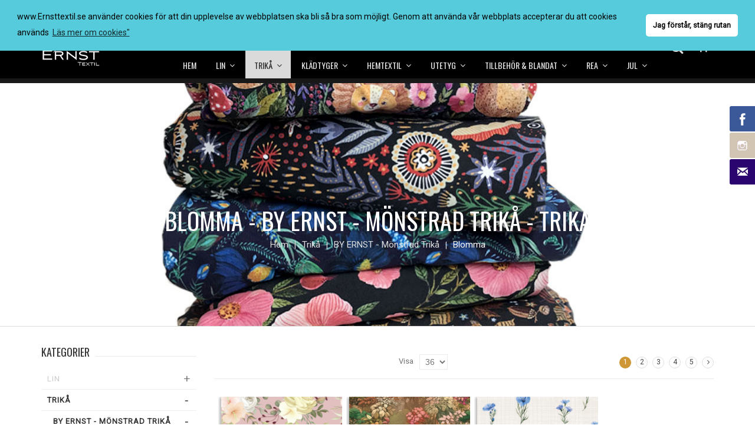

--- FILE ---
content_type: text/html; charset=UTF-8
request_url: https://www.ernsttextil.se/trika/byernst-unika-trikamonster/trika-blommig.html?dir=asc&order=position
body_size: 37033
content:
<!DOCTYPE html>
<html xmlns="http://www.w3.org/1999/xhtml" xml:lang="sv" lang="sv">
<head>
<meta http-equiv="Content-Type" content="text/html; charset=utf-8" />
<title>Blomma - BY ERNST - mönstrad trikå - Trikå</title>
<meta name="viewport" content="width=device-width, initial-scale=1, maximum-scale=1" />
<meta name="description" content="Ernst Textil AB är en av Sveriges ledande grossistföretag inom textilbrachen." />
<meta name="keywords" content="Linne, Trikå, Klädtyger, Gardin, Möbeltyg, Fuskskinn, Fuskpäls, Utetyg, Markisväv, Segelduk, Säckväv, Juteväv, Möbellin, Badlycra, bävernylon, Fleece, Jogging, Minky, Microfleece, Velour, Modetyg, Viscose, Viscose Jersey, Softshell, Sammet, Rullgardin, Mörkläggning, Ormskinn, Fårpäls, Hobbypäls, Gorillapäls, Prägladpäls, Lyxpäls, Plädar, Kuddfodral, Prydnadskuddar, Fårskinn, Stoff, Tricot, Päls, Asetat, Foder, Linnelook, Mönstrad trikå, Bomull, Polyester, Kokt ull, Siden, Markis, Hissgardin, Lamé, Lack, Jogging, Hobbyfilt, filt, flanell, ekologisk bomull, Mudd, Stickad mudd, Stickat linne, Spets, Voile, Mörkläggning,  " />
<meta name="robots" content="INDEX,FOLLOW" />
<link rel="icon" href="https://www.ernsttextil.se/media/favicon/default/Ernst_logo.png" type="image/x-icon" />
<link rel="shortcut icon" href="https://www.ernsttextil.se/media/favicon/default/Ernst_logo.png" type="image/x-icon" />
<!--[if lt IE 7]>
<script type="text/javascript">
//<![CDATA[
    var BLANK_URL = 'https://www.ernsttextil.se/js/blank.html';
    var BLANK_IMG = 'https://www.ernsttextil.se/js/spacer.gif';
//]]>
</script>
<![endif]-->
<!--<link href='http://fonts.googleapis.com/css?family=Montserrat:400,700' rel='stylesheet' type='text/css'/>-->
<link href='//fonts.googleapis.com/css?family=Roboto+Slab:400,100,300,700|Oswald:200,300,400,700' rel='stylesheet' type='text/css'>
<link rel="stylesheet" type="text/css" href="https://www.ernsttextil.se/media/css_secure/f0026206654d6bea4b95ec1821d45ecc.css" />
<link rel="stylesheet" type="text/css" href="https://www.ernsttextil.se/media/css_secure/8f4ce85498874e6da50b62b0ed4def06.css" media="all" />
<link rel="stylesheet" type="text/css" href="https://www.ernsttextil.se/media/css_secure/4749bc8b4679fbc18e9ddb778dc95982.css" media="print" />
<script type="text/javascript" src="https://www.ernsttextil.se/media/js/c4f6f2663365485e9476f2ec918900d8.js"></script>
<script type="text/javascript" src="https://www.ernsttextil.se/media/js/cad0cada594e7c84f8387c1bd1df1030.js" async></script>
<!--[if lt IE 9]>
<script type="text/javascript" src="https://www.ernsttextil.se/media/js/e253775fb5354213badb796dd0272af3.js"></script>
<![endif]-->
<!--[if lt IE 7]>
<script type="text/javascript" src="https://www.ernsttextil.se/media/js/c8b137386ac2cd6762bd32eb402f2ace.js"></script>
<![endif]-->
<!--[if lt IE 8]>
<link rel="stylesheet" type="text/css" href="https://www.ernsttextil.se/media/css_secure/ca80ba7cce312ea06b1d30835d76f4d1.css" media="all" />
<![endif]-->
<link rel="stylesheet" type="text/css" href="https://www.ernsttextil.se/skin/frontend/alonoraure/ernst/css/responsive.css" media="all" />

<script type="text/javascript">
//<![CDATA[
Mage.Cookies.path     = '/';
Mage.Cookies.domain   = '.www.ernsttextil.se';
//]]>
</script>

<script type="text/javascript">
//<![CDATA[
optionalZipCountries = [];
//]]>
</script>
            <!-- BEGIN GOOGLE ANALYTICS CODE -->
        <script type="text/javascript">
        //<![CDATA[
            var _gaq = _gaq || [];
            
_gaq.push(['_setAccount', 'UA-59690824-1']);

_gaq.push(['_trackPageview']);
            
            (function() {
                var ga = document.createElement('script'); ga.type = 'text/javascript'; ga.async = true;
                ga.src = ('https:' == document.location.protocol ? 'https://ssl' : 'http://www') + '.google-analytics.com/ga.js';
                var s = document.getElementsByTagName('script')[0]; s.parentNode.insertBefore(ga, s);
            })();

        //]]>
        </script>
        <!-- END GOOGLE ANALYTICS CODE -->
    <link rel="stylesheet" type="text/css" href="https://fonts.googleapis.com/css?family=Roboto" media="all" />
<style type="text/css">*, body, h1, h2, h3, h4, h5, h6, .h1, .h2, .h3, .h4, .h5, .h6{ font-size: 14px; font-family: Roboto;}body, h1, h2, h3, h4, h5, h6, .h1, .h2, .h3, .h4, .h5, .h6{color:#666666;}body a{color:#666666;}body a:hover{color:#ce9634;}body{ background-color:#ffffff;}.labelnew{color:#ffffff; background-color:#2b2b2b;}.labelsale{color:#626262; background-color:#ffffff;}button.button{color:#747474; background-color:#ffffff; border-color:#dcdcdc;}button.button:hover{color:#ffffff; background-color:#ce9634; border-color:#ce9634;}button.button.btn-checkout{color:#ffffff; background-color:#ce9634; border-color:#ce9634;}button.button.btn-checkout:hover{color:#242628; background-color:#ffffff;}.bx-wrapper .bx-controls-direction a{color:#747474; background-color:#ffffff; border-color:#dcdcdc;}.bx-wrapper .bx-controls-direction a:hover{color:#ffffff; background-color:#ce9634; border-color:#ce9634;}#backtotop{color:#ffffff; background-color:#ce9634;}#backtotop:hover{color:#ffffff; background-color:#444444;}.block-tags .block-content a{color:#666666; background-color:rgba(0, 0, 0, 0);}.block-tags .block-content a:hover{color:#ce9634; background-color:rgba(0, 0, 0, 0);}.play .caption1,.play .caption2,.play .caption3{color:#ffffff;}.btn-shop{color:#ffffff; background-color:rgba(0, 0, 0, 0); border-color:#ffffff;}.btn-shop:hover{color:#ffffff; background-color:#ce9634; border-color:#ce9634;}#popup-newsletter{ background-color:#333333; border-color:#ffffff;}#popup-newsletter .form-subscribe-header label,#popup-newsletter .block-content p,#popup-newsletter .subscribe-bottom{color:#ffffff;}#popup-newsletter .block-content input.input-text{color:#ababab; background-color:#ffffff; border-color:#ffffff;}#popup-newsletter .block-content button.button{color:#ffffff; background-color:#ce9634; border-color:#ce9634;}#popup-newsletter .block-content button.button:hover{color:#ffffff; background-color:#333333; border-color:#333333;}.item .actions-no .add-to-links li, .item .actions-no .add-to-links a, .item .actions-no .actions a{color:#666666; background-color:#ffffff; border-color:#dcdcdc;}.item .actions-no .add-to-links a:hover, .item .actions-no .actions a:hover{color:#ffffff; background-color:#ce9634; border-color:#ce9634;}.magicslider .bx-wrapper .bx-controls-direction a{color:#575757; background-color:#cecece; border-color:#cecece;}.magicslider .bx-wrapper .bx-controls-direction a:hover{color:#575757; background-color:#ffffff; border-color:#ffffff;}.header-color a{color:#666666;}.header-color a:hover{color:#ce9634;}.header .welcome-msg{color:#ffffff;}.magicmenu .nav-desktop .level0 .level-top-mega,.magicmenu .nav-desktop .level0.dropdown > .level0,.magicmenu .nav-desktop .level0.dropdown .hasChild ul,.magicmenu .nav-desktop .level0.dropdown .hasChild ul{ background-color:#ffffff; border-color:#ececec;}.magicmenu .nav-desktop .level0 .level-top{color:#eaeaea;}.magicmenu .nav-desktop .level0.over > a, .magicmenu .nav-desktop .level0.active > a, .magicmenu .nav-desktop .level0.active > a span.icon-text, .magicmenu .nav-desktop .level0 > a:hover, .magicmenu .nav-desktop .level0 > a.icon-text:hover{color:#333333; background-color:#f3f3f3;}.magicmenu .nav-desktop .level0 .level-top-mega .children .level-3 a{color:#747474;}.magicmenu .nav-desktop .level0 .level-top-mega .children a, .magicmenu .nav-desktop p,.magicmenu .nav-desktop .level0.dropdown .level1 a{color:#747474;}.magicmenu .nav-desktop .level0 .level-top-mega .children a:hover,.magicmenu .nav-desktop .level0.dropdown .level1 a:hover{color:#ce9634; background-color:rgba(0, 0, 0, 0);}.cartSummary span,.cartSummary .mt-cart-title{color:#dddddd;}.cart-header{ background-color:#ce9634;}.cartSummary span.item, .cartSummary span.zero, .cartSummary span.price{color:#ffffff;}.mini-maincart .mini-contentCart{ background-color:#ffffff;}.mini-contentCart .block-content .block-subtitle{color:#666666;}.mini-contentCart .item .product-details .product-name a{color:#252525;}.mini-contentCart .item .product-details .product-name a:hover{color:#ce9634;}.header-top{ background-color:#181818;}.header-content{ background-color:#000000;}.header-bottom{ background-color:#eeeeee;}.header .currency_top .dropdown-switcher,.header .lang-switcher .dropdown-switcher, .header .header-setting .dropdown-switcher,.header .header-search .dropdown-switcher{ background-color:#ffffff;}.header .links li a, .currency_top li a{color:#dddddd;}.header .links li a:hover, .header .links li a:focus, .currency_top li a:hover, .currency_top li a:focus{color:#ce9634;}.header .form-search button.button{color:#dddddd; background-color:#ce9634;}.header .form-search{ border-color:#eaeaea;}.header-container-fixed{ background-color:#ffffff;}.magicmenu .nav-desktop .level0 .level-top-mega .children.level1 > a{color:#474747;}.magicmenu .nav-desktop .level0 .cat_label, .mean-container .mean-nav ul li a span.cat_label{ background-color:#009966;}.icon-search .fa, .icon-setting .fa{color:#dddddd;}.magicmenu .nav-desktop .level0 .cat_label.Sale, .magicmenu .nav-desktop .level0 .cat_label.sale, .magicmenu .nav-desktop .level0 .cat_label.SALE,.mean-container .mean-nav ul li a span.cat_label.sale, .mean-container .mean-nav ul li a span.cat_label.Sale, .mean-container .mean-nav ul li a span.cat_label.SALE{ background-color:#eb2771;}.magicmenu .nav-desktop .level0 .cat_label.Hot, .magicmenu .nav-desktop .level0 .cat_label.hot, .magicmenu .nav-desktop .level0 .cat_label.HOT,.mean-container .mean-nav ul li a span.cat_label.Hot, .mean-container .mean-nav ul li a span.cat_label.hot, .mean-container .mean-nav ul li a span.cat_label.HOT{ background-color:#ce9634;}.block .block-title strong span{color:#333333;}.block .block-title strong span{color:#333333;}.sorter .view-mode label, .sorter .limiter label, .sorter .sort-by label, .pager .amount{color:#747474;}.sorter .sort-by select, .limiter select{color:#747474;}.sorter .view-mode strong, .sorter .view-mode a,.pager .pages li,.pager .pages li a{color:#999999; border-color:#e8e8e8;}.sorter .view-mode a.active, .sorter .view-mode a:hover,.pager .pages .current,.pager .pages li:hover{color:#ce9634;}.pager .pages li,.pager .pages li a{color:#444444; background-color:#ffffff; border-color:#dddddd;}.pager .pages .current,.pager .pages li:hover,.pager .pages li a:hover{color:#ffffff; background-color:#ce9634; border-color:#ce9634;}.mean-container{}.mean-container .mean-nav .mobi-title{color:#282828;}.mean-container a.meanmenu-reveal{color:#ffffff;}.mean-container .mean-nav > ul{ background-color:#eeeeee;}.mean-container .mean-nav ul li a{color:#333333; border-color:#cacaca;}.mean-container .mean-nav ul li a:hover{color:#ce9634;}.magictabs{ border-color:#eaeaea;}.magictabs .item .title{color:#cacaca;}.magictabs .item.active .title , .magictabs .item:hover .title{color:#383838;}.per-product, .category-products .products-grid .category-products-grid{ border-color:#eaeaea;}.per-product:hover, .category-products .products-grid .category-products-grid:hover{ border-color:#eaeaea;}.footer .block-content-statick li a{color:#727272;}.footer .block-content-statick li a:hover{color:#ffffff;}.footer-color .block-footer-top{ background-color:#212121;}.footer-color .block-footer-copyright{ background-color:#161616;}.footer .collapsible p{color:#727272;}.footer address{color:#767676;}.footer-menu-list li a{color:#ffffff;}.footer address a.active{color:#ce9634;}.block-subscribe input.input-text{color:#4c4c4c; background-color:#121212; border-color:#121212;}.block-subscribe .actions button.button{color:#ffffff; background-color:#494949; border-color:#494949;}.block-subscribe .actions button.button:hover{color:#ffffff; background-color:#ce9634; border-color:#ce9634;}.footer .block-title{color:#ffffff;}.footer .block-content-statick  li .social-link{color:#727272; border-color:#727272;}.footer .block-content-statick  li .social-link:hover{color:#ffffff; background-color:#ce9634; border-color:#ce9634;}</style>
<script type="text/javascript"> Themecfg = {"general":{"enabled":"1","jquery":"1","ajaxloading":"https:\/\/www.ernsttextil.se\/skin\/frontend\/alonoraure\/ernst\/images\/opc-ajax-loader.gif","baseUrl":"https:\/\/www.ernsttextil.se\/"},"home":"\n            ","list":{"mobile":"1","portrait":"1","landscape":"2","tablet":"3","desktop":"3","visibleItems":"3","padding":"15","widthImages":"512","heightImages":"512","height_images":"250","width_images":"200"},"detail":{"imageWidth":"800","zoomWidth":"500","zoomHeight":"700","zoomInner":"1","lightBox":"1","slide":"1","vertical":"0","auto":"0","controls":"1","pager":"0","slideMargin":"20","slideWidth":"100","portrait":"3","landscape":"3","tablet":"3","desktop":"3","visibleItems":"3","relatedSlide":"horizontal","relatedLimit":"10","upsellSlide":"horizontal","upsellLimit":"10","inforTabs":"0","activeTab":"box-description","showTitle":"1","adjustX":"10","adjustY":"0","thumbWidth":"100","thumbHeight":"100","thumbSlide":"horizontal","speed":"1000","pause":"100","imageHeight":""},"related":{"slide":"1","vertical":"0","auto":"0","controls":"1","pager":"0","speed":"1000","pause":"100","slideMargin":"20","slideWidth":"278","portrait":"1","landscape":"2","tablet":"3","desktop":"3","visibleItems":"4"},"upsell":{"slide":"1","vertical":"0","auto":"0","controls":"1","pager":"0","speed":"1000","pause":"100","slideMargin":"20","slideWidth":"278","portrait":"1","landscape":"2","tablet":"3","desktop":"3","visibleItems":"3"},"crosssell":{"slide":"1","vertical":"0","auto":"0","controls":"1","pager":"0","speed":"1000","pause":"100","slideMargin":"20","slideWidth":"278","portrait":"1","landscape":"2","tablet":"3","desktop":"4","visibleItems":"4"},"labels":{"newLabel":"1","newText":"Ny","saleLabel":"1","saleText":"Rea","salePercent":"0"},"timer":{"enabled":"1","titleColor":"","timerColor":"","caption":"1","captionColor":""},"color":{"page_color":"#777777","page_background":"#ffffff","link_color":"#777777","link_color_hover":"#ffa800","link_color_active":"#ffa800","button_color":"#ffffff","button_color_hover":"#ffffff","button_background":"#434343","button_background_hover":"#ffa800","labelnew_color":"#ffffff","labelnew_background":"#ffa800","labelsale_color":"#ffffff","labelsale_background":"#ee3434"},"newsletter":{"enabled":"0","firstOnly":"0","timeDelay":"500","autoClose":"1","timeClose":"10000","width":"780","height":"427","overlayColor":"#353535","background_color":"#ffffff","background_image":"default\/Alice_Newsletter.jpg"},"categorysearch":{"enabled":"0","select_category_on_category_pages":"0","show_subcategories":"0","subcategories_level":"3","indentation_text":"-"},"checkout":{"crosssellsSlide":"1"}}</script>
<script type="text/javascript">
	var DisplayFormat = "<div class='timer-day box'><span class='day'>%%D%%</span><span class='title'>Days</span></div><div class='timer-hour box'><span class='hour'>%%H%%</span><span class='title'>Hrs</span></div><div class='timer-min box'><span class='min'>%%M%%</span><span class='title'>Mins</span></div><div class='timer-sec box'><span class='sec'>%%S%%</span><span class='title'>Secs</span></div>";
var startMcTimer = "01/18/26 02:59:08 AM";
</script>
<!--Dynamic style changes goes here-->
<style type="text/css">
	.timer-heading{
		color:#;
/*		font-size: 18px;
		font-weight:bold;
		padding-top:15px;
		clear: both;*/
	}
    .timer-view{color: #;}
    .timerdate{color: #;}
</style>
<script type="text/javascript">
	//<![CDATA[
		if (typeof MC == 'undefined') MC = {};
		MC.Quickview = {"dialogWidth":"800","zoomWidth":"265","zoomHeight":"265","vertical":"1"};

				
			jQuery(document).ready(function($) {
				jQuery(document).magiccart({"url":"https:\/\/www.ernsttextil.se\/magicshop\/ajax\/index\/","updateUrl":"https:\/\/www.ernsttextil.se\/checkout\/cart\/updatePost\/","src_image_progress":"https:\/\/www.ernsttextil.se\/skin\/frontend\/alonoraure\/ernst\/magiccart\/magicshop\/images\/loading.gif","error":" \u2191 This is a required field.","isProductView":0});
			});
			//]]
</script>

<script type="text/javascript">//<![CDATA[
        var Translator = new Translate({"Please select an option.":"V\u00e4nligen v\u00e4lj ett alternativ.","This is a required field.":"Detta \u00e4r ett obligatoriskt f\u00e4lt.","Please enter a valid number in this field.":"V\u00e4nligen ange ett giltigt nummer i detta f\u00e4lt.","The value is not within the specified range.":"V\u00e4rdet \u00e4r inte inom angivet intervall.","Please use letters only (a-z or A-Z) in this field.":"V\u00e4nligen anv\u00e4nd endast bokst\u00e4ver (a-\u00f6 eller A-\u00d6) i detta f\u00e4lt.","Please use only letters (a-z), numbers (0-9) or underscore(_) in this field, first character should be a letter.":"V\u00e4nligen anv\u00e4nd endast bokst\u00e4ver (a-\u00f6), siffror (0-9) eller understreck i detta f\u00e4lt. F\u00f6rsta tecknet b\u00f6r vara en bokstav.","Please use only letters (a-z or A-Z) or numbers (0-9) only in this field. No spaces or other characters are allowed.":"V\u00e4nligen anv\u00e4nd endast bokst\u00e4ver (a-z) eller siffror (0-9) i detta f\u00e4lt. Mellanslag eller andra tecken \u00e4r inte till\u00e5tna.","Please use only letters (a-z or A-Z) or numbers (0-9) or spaces and # only in this field.":"Anv\u00e4nd endast bokst\u00e4ver (a-z eller A-Z) eller nummer (0-9) eller mellanslag och # bara i detta f\u00e4lt.","Please enter a valid phone number. For example (123) 456-7890 or 123-456-7890.":"V\u00e4nligen ange ett giltigt telefonnummer, exempelvis 08-123 456.","Please enter a valid fax number. For example (123) 456-7890 or 123-456-7890.":"V\u00e4nligen ange ett giltigt faxnr, t.ex: (123) 456-7890 eller 123-456-7890 ","Please enter a valid date.":"V\u00e4nligen ange ett giltigt datum.","Please enter a valid email address. For example johndoe@domain.com.":"V\u00e4nligen ange en giltig e-postadress, exempelvis namn@example.com.","Please use only visible characters and spaces.":"V\u00e4nligen anv\u00e4nd endast synliga tecken och mellanslag.","Please enter 7 or more characters. Password should contain both numeric and alphabetic characters.":"V\u00e4nligen ange 7 eller fler tecken. L\u00f6senord b\u00f6r inneh\u00e5lla b\u00e5de numeriska och alfabetiska tecken.","Please make sure your passwords match.":"V\u00e4nligen se till att dina l\u00f6senord \u00f6verensst\u00e4mmer.","Please enter a valid URL. Protocol is required (http:\/\/, https:\/\/ or ftp:\/\/)":"V\u00e4nligen ange en giltig URL. Protokoll kr\u00e4vs (http:\/\/, https:\/\/ eller ftp:\/\/)","Please enter a valid URL. For example http:\/\/www.example.com or www.example.com":"V\u00e4nligen ange en giltig URL, exempelvis http:\/\/www.example.com eller www.example.com","Please enter a valid URL Key. For example \"example-page\", \"example-page.html\" or \"anotherlevel\/example-page\".":"V\u00e4nligen ange en giltig URL key. T.ex: \"exempelsida\", eller \"exempelsida.html\" eller \"ensida\/exempelsida\".","Please enter a valid XML-identifier. For example something_1, block5, id-4.":"Ange en giltig XML-indentifiare. T.ex: something_1, block5, id-4.","Please enter a valid social security number. For example 123-45-6789.":"V\u00e4nligen ange ett giltigt personnummer, exempelvis 010101-0106.","Please enter a valid zip code. For example 90602 or 90602-1234.":"V\u00e4nligen ange ett giltigt postnummer, exempelvis 111 52 eller 231 78.","Please enter a valid zip code.":"V\u00e4nligen ange ett giltigt postnummer.","Please use this date format: dd\/mm\/yyyy. For example 17\/03\/2006 for the 17th of March, 2006.":"V\u00e4nligen ange datum enligt formatet: dd\/mm\/\u00e5\u00e5\u00e5\u00e5. Exempelvis 17\/03\/2006 f\u00f6r den 17:e mars, 2006.","Please enter a valid $ amount. For example $100.00.":"V\u00e4nligen ange ett giltigt belopp. Exempelvis 100.","Please select one of the above options.":"V\u00e4nligen v\u00e4lj ett av alternativen ovan.","Please select one of the options.":"V\u00e4nligen v\u00e4lj ett av alternativen.","Please select State\/Province.":"V\u00e4nligen v\u00e4lj region.","Please enter a number greater than 0 in this field.":"V\u00e4nligen ange ett tal som \u00e4r st\u00f6rre \u00e4n 0 i detta f\u00e4lt.","Please enter a number 0 or greater in this field.":"V\u00e4nligen ange en siffra 0 eller st\u00f6rre i detta f\u00e4lt.","Please enter a valid credit card number.":"V\u00e4nligen ange ett giltigt bankkortsnummer.","Credit card number does not match credit card type.":"Kreditkortsnummer matchar inte typ av kreditkort.","Card type does not match credit card number.":"Korttyp matchar inte kreditkortsnummer.","Incorrect credit card expiration date.":"Felaktigt kreditkorts utg\u00e5ngsdatum.","Please enter a valid credit card verification number.":"Ange ett giltigt kreditkort kontrollnummer.","Please input a valid CSS-length. For example 100px or 77pt or 20em or .5ex or 50%.":"V\u00e4nligen ange en giltig CSS-l\u00e4ngd. T.ex. 100px eller 77pt eller 20em eller .5ex eller 50%.","Text length does not satisfy specified text range.":"Textl\u00e4ngd inte uppfyller det angivna textintervallet.","Please enter a number lower than 100.":"V\u00e4nligen ange en siffra l\u00e4gre \u00e4n 100.","Please enter issue number or start date for switch\/solo card type.":"Ange ett l\u00f6pnummer eller startdatum f\u00f6r switch\/solo korttyp.","Please wait, loading...":"V\u00e4nligen v\u00e4nta, laddar...","This date is a required value.":"Detta datum \u00e4r ett obligatoriskt v\u00e4rde.","Complete":"Slutf\u00f6rd","Add Products":"L\u00e4gg till produkter","Please choose to register or to checkout as a guest":"V\u00e4nligen registrera dig som kund eller checka ut som g\u00e4st","Your order cannot be completed at this time as there is no shipping methods available for it. Please make necessary changes in your shipping address.":"Din best\u00e4llning kan inte slutf\u00f6ras just nu eftersom det inte finns n\u00e5gra fraktalternativ tillg\u00e4ngliga f\u00f6r det. G\u00f6r n\u00f6dv\u00e4ndiga \u00e4ndringar i din leveransadress.","Please specify shipping method.":"V\u00e4nligen ange frakts\u00e4tt.","Your order cannot be completed at this time as there is no payment methods available for it.":"Din order kan inte genomf\u00f6ras nu eftersom det inte finns n\u00e5gra tillg\u00e4ngliga betalningsalternativ f\u00f6r det.","Please specify payment method.":"V\u00e4nligen ange betalningss\u00e4tt.","Add to Cart":"L\u00e4gg i korgen","In Stock":"I lager","Out of Stock":"Slut i lager"});
        //]]></script><!-- Google Tag Manager -->
<script>(function(w,d,s,l,i){w[l]=w[l]||[];w[l].push({'gtm.start':
new Date().getTime(),event:'gtm.js'});var f=d.getElementsByTagName(s)[0],
j=d.createElement(s),dl=l!='dataLayer'?'&l='+l:'';j.async=true;j.src=
'https://www.googletagmanager.com/gtm.js?id='+i+dl;f.parentNode.insertBefore(j,f);
})(window,document,'script','dataLayer','GTM-W74BF2SK');</script>
<!-- End Google Tag Manager --><script type="text/javascript" src="/js/local.js"></script>

<link rel="stylesheet" type="text/css" href="//cdnjs.cloudflare.com/ajax/libs/cookieconsent2/3.0.3/cookieconsent.min.css" />
<script src="//cdnjs.cloudflare.com/ajax/libs/cookieconsent2/3.0.3/cookieconsent.min.js"></script>
<script>
window.addEventListener("load", function(){
window.cookieconsent.initialise({
  "palette": {
    "popup": {
      "background": "#56cbdb"
    },
    "button": {
      "background": "#ffffff"
    }
  },
  "theme": "classic",
  "position": "top",
  "content": {
    "message": "www.Ernsttextil.se använder cookies för att din upplevelse av webbplatsen ska bli så bra som möjligt. Genom att använda vår webbplats accepterar du att cookies används",
    "dismiss": "Jag förstår, stäng rutan",
    "link": "Läs mer om cookies\""
  }
})});
</script>
</head>
<body class=" catalog-category-view categorypath-trika-byernst-unika-trikamonster-trika-blommig-html category-trika-blommig">
<div class="social-icons right" style="margin-top: 100px">
                                <a class="socialitems" target="_blank" href="https://www.facebook.com/ernsttextil/"
               id="facebook-btn">
                <span class="social-icon">
                    <span class="social-text">ERNST TEXTIL AB</span>
                </span>
            </a>
                                                                                                                                            <a class="socialitems" target="_blank" href="https://www.instagram.com/ernst_textil/"
               id="instagram-btn">
                <span class="social-icon">
                    <span class="social-text">ERNST TEXTIL AB</span>
                </span>
            </a>
                                                                        
            <a class="socialitems" target="_blank" href="mailto:order@ernsttextil.se"
           id="mail-btn">
            <span class="social-icon">
                <span
                    class="social-text">ORDER</span>
            </span>
        </a>
    </div>

<script type="text/javascript">
    jQuery(document).ready(function($) {
        $('.social-icons .social-icon').mouseenter(function () {
            $(this).stop();
            $(this).animate({width: '160'}, 500, 'swing', function () {
            });
        });
        $('.social-icons .social-icon').mouseleave(function () {
            $(this).stop();
            $(this).animate({width: '43'}, 500, 'swing', function () {
            });
        });        
    }); 
</script>
<div class="wrapper">
        <noscript>
        <div class="global-site-notice noscript">
            <div class="notice-inner">
                <p>
                    <strong>JavaScript seems to be disabled in your browser.</strong><br />
                    Du måste ha JavaScript aktiverat i din webbläsare för att kunna använda funktionaliteten på denna hemsida.                </p>
            </div>
        </div>
    </noscript>
    <div class="page">
        <div class="header-container">
     <div class="header-position">
		<div class="header">
            			<div class="header-top header-top-container">
				<div class="container">
					 <div class="row">
						<div class="col-sm-5 col-md-6 col-lg-6 col-xs-9">
                            <div class="top-form-language">
                                

<div class="lang-switcher">
    <div class="dropdown-toggle">
        <div>
            <div class="label dropdown-icon flag"
                 style="background-image:url(https://www.ernsttextil.se/skin/frontend/alonoraure/ernst/images/flags/se.png)">&nbsp;</div>
            <div class="value">Svenska</div>
            <div class="caret">&nbsp;</div>
        </div>
    </div>
    <ul class="dropdown-switcher">
                <li><a href="https://www.ernsttextil.se"><span class="label dropdown-icon" style="background-image:url(https://www.ernsttextil.se/skin/frontend/alonoraure/ernst/images/flags/se.png);">&nbsp;</span>Svenska</a></li>
        <li><a href="https://www.ernsttextil.com"><span class="label dropdown-icon" style="background-image:url(https://www.ernsttextil.se/skin/frontend/alonoraure/ernst/images/flags/en.png);">&nbsp;</span>English</a></li>
    </ul>
</div>
                            </div>
							<p class="welcome-msg"> </p>
                            <div class="currency_top">
							</div>
						</div>
						<div class="col-sm-7 col-md-6 col-lg-6 col-xs-3 right header-top-right">
							<div class="header-toplink">
								<div class="header-top-link">
									<div class="links-switcher">
										<div class="dropdown-toggle">
											<div class="icon-switcher"><i class="fa fa-user"></i></div>
										</div>
										<div class="dropdown-switcher">
											<div class="header-top-link">
												<ul class="links">
            
                    <li class="first kontakt" >                <a href="https://www.ernsttextil.se/kontakta-oss/" class="first kontakt"   title="Kontakt" class="top-link-contact">Kontakt</a>            </li>
                    
                    <li class="mitt-konto" >                <a href="https://www.ernsttextil.se/customer/account/" class="mitt-konto"   title="Mitt konto" >Mitt konto</a>            </li>
                    
                    <li class="till-kassan" >                <a href="https://www.ernsttextil.se/firecheckout/" class="till-kassan"   title="Till kassan" class="top-link-checkout">Till kassan</a>            </li>
                    
                    <li class="last logga-in" >                <a href="https://www.ernsttextil.se/customer/account/login/referer/aHR0cHM6Ly93d3cuZXJuc3R0ZXh0aWwuc2UvdHJpa2EvYnllcm5zdC11bmlrYS10cmlrYW1vbnN0ZXIvdHJpa2EtYmxvbW1pZy5odG1sP19fX1NJRD1VJmRpcj1hc2Mmb3JkZXI9cG9zaXRpb24,/" class="last logga-in"  data-toggle="modal" data-target="#loginModal" data-remote="false" title="Logga in" >Logga in</a>            </li>
            </ul>
<!-- Modal -->
<div class="login-modal modal fade" id="loginModal" tabindex="1" role="dialog">
    <div class="modal-dialog" role="document">
        <div class="modal-content">
            
<form action="https://www.ernsttextil.se/customer/account/loginPost/referer/aHR0cHM6Ly93d3cuZXJuc3R0ZXh0aWwuc2UvdHJpa2EvYnllcm5zdC11bmlrYS10cmlrYW1vbnN0ZXIvdHJpa2EtYmxvbW1pZy5odG1sP19fX1NJRD1VJmRpcj1hc2Mmb3JkZXI9cG9zaXRpb24,/" method="post" id="mini-login-form">
    <input name="form_key" type="hidden" value="QL5KeDmk65wj4qRF" />
<div class="modal-header">
                <h2>Befintlig kund? Logga in</h2>
                <button type="button" class="close" data-dismiss="modal" aria-label="Close"><span aria-hidden="true">&times;</span></button>
            </div>
<div class="modal-body">
    <ul class="form-list">
        <li>
            <label for="email" class="required"><em>*</em>E-post:</label>
            <div class="input-box">
                <input type="text" name="login[username]" value="" id="email" class="input-text required-entry validate-email" title="E-post:">
            </div>
        </li>
        <li>
            <label for="pass" class="required"><em>*</em>Lösenord:</label>
            <div class="input-box">
                <input type="password" name="login[password]" class="input-text required-entry validate-password" id="pass" title="Lösenord:">
            </div>
        </li>
            </ul>
    <p class="forgot-password"><a href="https://www.ernsttextil.se/customer/account/forgotpassword/">Glömt ditt lösenord?</a></p>
    <p class="required">* Obligatoriska fält</p>
    </div>
<div class="modal-footer">
    <button type="button" title="Registrera" class="button orange-cta" onclick="window.location='https://www.ernsttextil.se/customer/account/create/';">
        <span><span>Registrera</span></span>
    </button>
    <button type="submit" class="button orange-cta" title="Logga in" name="send" id="send2">
        <span><span>Logga in</span></span>
    </button>
</div>
</form>
<script type="text/javascript">
    //<![CDATA[
    var dataForm = new VarienForm('mini-login-form', true);
    //]]>
</script>    </div>
</div>
<script>
    (function($) {
        $('#loginModal').on('shown.bs.modal', function () {
            $('#email').focus()
        });
    })(jQuery);
</script>
											</div>
										</div>
									</div>
								</div>
							</div>
							
							
						</div>
					</div>
				</div>
			</div>
			<div class="header-content header-sticker">
				<div class="bg bg_top"></div>
				<div class="container">
					<div class="main">
						 <div class="row">
							<div class="header-page clearfix">
								<div class="col-sm-2 col-md-2 col-lg-2 header-content-left">
									<div class="header-logo">
										 											<a href="https://www.ernsttextil.se/" title="ERNST TEXTIL AB" class="logo"><strong>ERNST TEXTIL AB</strong><img class="img-responsive" src="https://www.ernsttextil.se/skin/frontend/alonoraure/ernst/images/logotype_small.png" alt="ERNST TEXTIL AB" /></a>
																			</div>
								</div>
								<div class="col-lg-12 header-right">
									<div class="miniCartWrap pull-right">
										<div class="mini-maincart">
	<div class="cartSummary">
	<div class="crat-icon">
        <span class="fa fa-shopping-cart"></span>
        <p class="mt-cart-title">Varukorgen</p>
	</div>
    <div class="cart-header">
		 		<span class="zero">0 </span>
    		    </div>
	</div>
	<div class="mini-contentCart" style="display:none">
				<div class="block-content">
			<p class="empty">Du har inga produkter i din varukorg.</p>
		</div>
			</div>
</div>

									</div>
									<div class="header-search pull-right">
										<div class="search-switcher">
											<div class="dropdown-toggle">
												<div class="icon-search"><i class="fa fa-search"></i></div>
											</div>
											<!-- <div class="dropdown-switcher"> -->
																							<!-- </div> -->
										</div>
									</div>
									<div class="header-menu menu-mobile">
										<div class="custom-menu">
											
<div class="magicmenu clearfix">
	<ul class="nav-desktop sticker">
		<li class="level0 home"><a class="level-top" href="https://www.ernsttextil.se/"><span class="icon-home fa fa-home"></span><span class="icon-text">Hem</span></a></li>		<li class="level0 cat first hasChild" data-options='{"menu_id":"16","cat_columns":"5","cat_proportions":null,"right_proportions":null,"left_proportions":null}'><a class="level-top" href="https://www.ernsttextil.se/linne.html"><span>Lin</span><span class="boder-menu"></span></a><div class="level-top-mega"><div class="content-mega"><div class="content-mega-horizontal"><ul class="level0 mage-column cat-mega"><li class="children level1"><a href="https://www.ernsttextil.se/linne/linne-grovt.html"><span>Helinne </span></a><ul class="level1"><li class="level2 hasChild"><a href="https://www.ernsttextil.se/linne/linne-grovt/linne-grovt.html"><span>Linne Grovt < 200 gsm</span></a>
<ul class="level2"><li class="level3"><a href="https://www.ernsttextil.se/linne/linne-grovt/linne-grovt/hellinne-samir.html"><span>Linne Samir</span></a>
</li><li class="level3"><a href="https://www.ernsttextil.se/linne/linne-grovt/linne-grovt/matilda-grovt-linne.html"><span>Linne Matilda</span></a>
</li><li class="level3"><a href="https://www.ernsttextil.se/linne/linne-grovt/linne-grovt/mobellin.html"><span>Möbellin</span></a>
</li><li class="level3"><a href="https://www.ernsttextil.se/linne/linne-grovt/linne-grovt/sackvav-linne-grovt.html"><span>Säckväv</span></a>
</li><li class="level3"><a href="https://www.ernsttextil.se/linne/linne-grovt/linne-grovt/fabian.html"><span>Fabian</span></a>
</li></ul></li><li class="level2 hasChild"><a href="https://www.ernsttextil.se/linne/linne-grovt/linne-tunt.html"><span>Linne Tunt > 200 gsm</span></a>
<ul class="level2"><li class="level3"><a href="https://www.ernsttextil.se/linne/linne-grovt/linne-tunt/gina.html"><span>Gina</span></a>
</li><li class="level3"><a href="https://www.ernsttextil.se/linne/linne-grovt/linne-tunt/gleslinne.html"><span>Gleslinne</span></a>
</li><li class="level3"><a href="https://www.ernsttextil.se/linne/linne-grovt/linne-tunt/linne-kerstin.html"><span>Kerstin</span></a>
</li><li class="level3"><a href="https://www.ernsttextil.se/linne/linne-grovt/linne-tunt/linne-voile.html"><span>Voile</span></a>
</li><li class="level3"><a href="https://www.ernsttextil.se/linne/linne-grovt/linne-tunt/lervik-voile.html"><span>Lervik</span></a>
</li></ul></li><li class="level2 hasChild"><a href="https://www.ernsttextil.se/linne/linne-grovt/sackvav.html"><span>Linne Tvättat</span></a>
<ul class="level2"><li class="level3"><a href="https://www.ernsttextil.se/linne/linne-grovt/sackvav/linne-kerstin.html"><span>Kerstin</span></a>
</li><li class="level3"><a href="https://www.ernsttextil.se/linne/linne-grovt/sackvav/linne-matilda.html"><span>Matilda</span></a>
</li><li class="level3"><a href="https://www.ernsttextil.se/linne/linne-grovt/sackvav/stentvattat-linne.html"><span>Stentvättat</span></a>
</li><li class="level3"><a href="https://www.ernsttextil.se/linne/linne-grovt/sackvav/margareta.html"><span>Margareta</span></a>
</li></ul></li><li class="level2"><a href="https://www.ernsttextil.se/linne/linne-grovt/monstrad-linne.html"><span>Mönstrad</span></a>
</li></ul></li><li class="children level1"><a href="https://www.ernsttextil.se/linne/gardin-linne.html"><span>Halvlinne </span></a><ul class="level1"><li class="level2 hasChild"><a href="https://www.ernsttextil.se/linne/gardin-linne/mobellin.html"><span>Halvlinne Grovt < 200 gsm</span></a>
<ul class="level2"><li class="level3"><a href="https://www.ernsttextil.se/linne/gardin-linne/mobellin/linne-enfargad.html"><span>Enfärgad</span></a>
</li></ul></li><li class="level2"><a href="https://www.ernsttextil.se/linne/gardin-linne/halvlinne-tunt.html"><span>Halvlinne Tunt > 200 gsm</span></a>
</li></ul></li><li><div class='mage-column mega-block-bottom'><div class="mega-search">
    <form action="/catalogsearch/result/" id="search_mini_form" method="get">
        <input type="text" id="mega-search" name="q" placeholder="Sökord" class="ui-autocomplete-input" autocomplete="off">
        <a href="javascript:;" onclick="form.submit();" class="search-btn">
            <div class="icon-search-mega"><i class="fa fa-search"></i></div>
        </a>
    </form>
</div></div></li></ul><div class='mage-column mega-block-right'><img id="menybox_lin" src="/media/images/meny_lin.jpg" /></div></div></div></div></li>
<li class="level0 cat  active hasChild" data-options='{"menu_id":"15","cat_columns":"5","cat_proportions":null,"right_proportions":null,"left_proportions":null}'><a class="level-top" href="https://www.ernsttextil.se/trika.html"><span>Trikå</span><span class="boder-menu"></span></a><div class="level-top-mega"><div class="content-mega"><div class="content-mega-horizontal"><ul class="level0 mage-column cat-mega"><li class="children level1 active"><a href="https://www.ernsttextil.se/trika/byernst-unika-trikamonster.html"><span>BY ERNST - mönstrad trikå</span></a><ul class="level1"><li class="level2"><a href="https://www.ernsttextil.se/trika/byernst-unika-trikamonster/diabeteskampen.html"><span>Diabeteskampen</span></a>
</li><li class="level2"><a href="https://www.ernsttextil.se/trika/byernst-unika-trikamonster/alla.html"><span>ALLA</span></a>
</li><li class="level2"><a href="https://www.ernsttextil.se/trika/byernst-unika-trikamonster/nyheter-trika.html"><span>NYHETER</span></a>
</li><li class="level2 hasChild"><a href="https://www.ernsttextil.se/trika/byernst-unika-trikamonster/trika-blommig.html"><span>Blomma</span></a>
<ul class="level2"><li class="level3"><a href="https://www.ernsttextil.se/trika/byernst-unika-trikamonster/trika-blommig/storblommig-trika.html"><span>Storblommig </span></a>
</li><li class="level3"><a href="https://www.ernsttextil.se/trika/byernst-unika-trikamonster/trika-blommig/smablommigt.html"><span>Småblommig</span></a>
</li><li class="level3"><a href="https://www.ernsttextil.se/trika/byernst-unika-trikamonster/trika-blommig/rosor.html"><span>Rosor</span></a>
</li></ul></li><li class="level2"><a href="https://www.ernsttextil.se/trika/byernst-unika-trikamonster/barnmonster.html"><span>Barnmönster</span></a>
</li><li class="level2"><a href="https://www.ernsttextil.se/trika/byernst-unika-trikamonster/digitaltryck-trika-ekologisk.html"><span>Digitaltryck</span></a>
</li><li class="level2"><a href="https://www.ernsttextil.se/trika/byernst-unika-trikamonster/dinos.html"><span>Dinos</span></a>
</li><li class="level2"><a href="https://www.ernsttextil.se/trika/byernst-unika-trikamonster/trika-djur.html"><span>Djur</span></a>
</li><li class="level2"><a href="https://www.ernsttextil.se/trika/byernst-unika-trikamonster/djurprint.html"><span>Djurprint</span></a>
</li><li class="level2"><a href="https://www.ernsttextil.se/trika/byernst-unika-trikamonster/festival.html"><span>Festival</span></a>
</li><li class="level2"><a href="https://www.ernsttextil.se/trika/byernst-unika-trikamonster/hjartan.html"><span>Hjärtan</span></a>
</li><li class="level2"><a href="https://www.ernsttextil.se/trika/byernst-unika-trikamonster/host.html"><span>Höst</span></a>
</li><li class="level2"><a href="https://www.ernsttextil.se/trika/byernst-unika-trikamonster/julmonster.html"><span>Jul 2025</span></a>
</li><li class="level2"><a href="https://www.ernsttextil.se/trika/byernst-unika-trikamonster/trika-fordon.html"><span>Fordon</span></a>
</li><li class="level2"><a href="https://www.ernsttextil.se/trika/byernst-unika-trikamonster/retro.html"><span>Retro</span></a>
</li><li class="level2"><a href="https://www.ernsttextil.se/trika/byernst-unika-trikamonster/skog-mark.html"><span>Skog & Mark</span></a>
</li><li class="level2"><a href="https://www.ernsttextil.se/trika/byernst-unika-trikamonster/sport-trika.html"><span>Sport</span></a>
</li><li class="level2"><a href="https://www.ernsttextil.se/trika/byernst-unika-trikamonster/atbart.html"><span>Ätbart</span></a>
</li><li class="level2"><a href="https://www.ernsttextil.se/trika/byernst-unika-trikamonster/trika-ovrigt.html"><span>Övrigt</span></a>
</li></ul></li><li class="children level1"><a href="https://www.ernsttextil.se/trika/monstrad-trika.html"><span>Mönstrad Trikå</span></a><ul class="level1"><li class="level2"><a href="https://www.ernsttextil.se/trika/monstrad-trika/nyheter-trika-monstrad.html"><span>NYHETER</span></a>
</li><li class="level2"><a href="https://www.ernsttextil.se/trika/monstrad-trika/blommor.html"><span>Blommor</span></a>
</li><li class="level2"><a href="https://www.ernsttextil.se/trika/monstrad-trika/licenserade-monster.html"><span>Licenserade mönster</span></a>
</li><li class="level2"><a href="https://www.ernsttextil.se/trika/monstrad-trika/jul-vinter.html"><span>Jul & Vinter</span></a>
</li><li class="level2"><a href="https://www.ernsttextil.se/trika/monstrad-trika/cute-collection.html"><span>Cute collection</span></a>
</li><li class="level2"><a href="https://www.ernsttextil.se/trika/monstrad-trika/djurtrika.html"><span>Djur</span></a>
</li><li class="level2"><a href="https://www.ernsttextil.se/trika/monstrad-trika/fordon-trika.html"><span>Fordon</span></a>
</li><li class="level2 hasChild"><a href="https://www.ernsttextil.se/trika/monstrad-trika/prickar-och-rander-trika.html"><span>Prickar, Ränder & Stjärnor</span></a>
<ul class="level2"><li class="level3"><a href="https://www.ernsttextil.se/trika/monstrad-trika/prickar-och-rander-trika/lilla-prick.html"><span>Lilla prick</span></a>
</li><li class="level3 hasChild"><a href="https://www.ernsttextil.se/trika/monstrad-trika/prickar-och-rander-trika/rand-trika.html"><span>Rand</span></a>
<ul class="level3"><li class="level4"><a href="https://www.ernsttextil.se/trika/monstrad-trika/prickar-och-rander-trika/rand-trika/smal-rand-trika.html"><span>Smal rand</span></a>
</li><li class="level4"><a href="https://www.ernsttextil.se/trika/monstrad-trika/prickar-och-rander-trika/rand-trika/bred-rand-trika.html"><span>Bred rand </span></a>
</li></ul></li><li class="level3"><a href="https://www.ernsttextil.se/trika/monstrad-trika/prickar-och-rander-trika/prick-trika.html"><span>Prick</span></a>
</li><li class="level3"><a href="https://www.ernsttextil.se/trika/monstrad-trika/prickar-och-rander-trika/stjarna-trika.html"><span>Stjärna</span></a>
</li></ul></li><li class="level2"><a href="https://www.ernsttextil.se/trika/monstrad-trika/trika-smal-randig.html"><span>Trikå smal randig</span></a>
</li><li class="level2"><a href="https://www.ernsttextil.se/trika/monstrad-trika/stjarna.html"><span>Stjärna</span></a>
</li><li class="level2"><a href="https://www.ernsttextil.se/trika/monstrad-trika/trika-kamouflage.html"><span>Kamouflage</span></a>
</li><li class="level2"><a href="https://www.ernsttextil.se/trika/monstrad-trika/ovrig-trika.html"><span>Övrigt</span></a>
</li></ul></li><li class="children level1"><a href="https://www.ernsttextil.se/trika/enfargade-trika.html"><span>Enfärgad Trikå</span></a><ul class="level1"><li class="level2"><a href="https://www.ernsttextil.se/trika/enfargade-trika/bomullstrika.html"><span>Bomulltrikå </span></a>
</li><li class="level2"><a href="https://www.ernsttextil.se/trika/enfargade-trika/bambutrika.html"><span>Bambutrikå</span></a>
</li><li class="level2"><a href="https://www.ernsttextil.se/trika/enfargade-trika/batik.html"><span>Batik</span></a>
</li><li class="level2"><a href="https://www.ernsttextil.se/trika/enfargade-trika/trika-courtelle.html"><span>Courtelle</span></a>
</li><li class="level2"><a href="https://www.ernsttextil.se/trika/enfargade-trika/finribbad-trika.html"><span>Finribbad trikå</span></a>
</li><li class="level2"><a href="https://www.ernsttextil.se/trika/enfargade-trika/halmonster.html"><span>Hålmönster</span></a>
</li><li class="level2"><a href="https://www.ernsttextil.se/trika/enfargade-trika/manchester-trika.html"><span>Manchester trikå</span></a>
</li><li class="level2 hasChild"><a href="https://www.ernsttextil.se/trika/enfargade-trika/muddtrika.html"><span>Muddtrikå</span></a>
<ul class="level2"><li class="level3 hasChild"><a href="https://www.ernsttextil.se/trika/enfargade-trika/muddtrika/mudd-trika.html"><span>Mudd</span></a>
<ul class="level3"><li class="level4"><a href="https://www.ernsttextil.se/trika/enfargade-trika/muddtrika/mudd-trika/neon-mudd.html"><span>Neon</span></a>
</li></ul></li><li class="level3"><a href="https://www.ernsttextil.se/trika/enfargade-trika/muddtrika/jackmudd.html"><span>Jackmudd</span></a>
</li></ul></li><li class="level2"><a href="https://www.ernsttextil.se/trika/enfargade-trika/velour.html"><span>Velour</span></a>
</li><li class="level2"><a href="https://www.ernsttextil.se/trika/enfargade-trika/viskos-trika.html"><span>Viskos Trikå</span></a>
</li></ul></li><li><div class='mage-column mega-block-bottom'><div class="mega-search">
    <form action="/catalogsearch/result/" id="search_mini_form" method="get">
        <input type="text" id="mega-search" name="q" placeholder="Sökord" class="ui-autocomplete-input" autocomplete="off">
        <a href="javascript:;" onclick="form.submit();" class="search-btn">
            <div class="icon-search-mega"><i class="fa fa-search"></i></div>
        </a>
    </form>
</div></div></li></ul><div class='mage-column mega-block-right'><img id="menybox_trika" src="/media/images/meny_trika.jpg" /></div></div></div></div></li>
<li class="level0 cat  hasChild" data-options='{"menu_id":"17","cat_columns":"5","cat_proportions":null,"right_proportions":null,"left_proportions":null}'><a class="level-top" href="https://www.ernsttextil.se/fardigt.html"><span>Klädtyger</span><span class="boder-menu"></span></a><div class="level-top-mega"><div class="content-mega"><div class="content-mega-horizontal"><ul class="level0 mage-column cat-mega"><li class="children level1"><a href="https://www.ernsttextil.se/fardigt/festtyger.html"><span>Festtyger</span></a><ul class="level1"><li class="level2"><a href="https://www.ernsttextil.se/fardigt/festtyger/chiffong.html"><span>Chiffong</span></a>
</li><li class="level2"><a href="https://www.ernsttextil.se/fardigt/festtyger/duchesse.html"><span>Duchesse</span></a>
</li><li class="level2"><a href="https://www.ernsttextil.se/fardigt/festtyger/fuskmocka-scuba.html"><span>Fuskmocka Scuba</span></a>
</li><li class="level2"><a href="https://www.ernsttextil.se/fardigt/festtyger/krossad-plysch.html"><span>Krossad Plysch</span></a>
</li><li class="level2"><a href="https://www.ernsttextil.se/fardigt/festtyger/organza.html"><span>Organza</span></a>
</li><li class="level2"><a href="https://www.ernsttextil.se/fardigt/festtyger/partytyger.html"><span>Partytyger</span></a>
</li><li class="level2"><a href="https://www.ernsttextil.se/fardigt/festtyger/poplin-organic.html"><span>Poplin organic</span></a>
</li><li class="level2"><a href="https://www.ernsttextil.se/fardigt/festtyger/scuba.html"><span>Scuba</span></a>
</li><li class="level2"><a href="https://www.ernsttextil.se/fardigt/festtyger/seersucker.html"><span>Seersucker</span></a>
</li><li class="level2 hasChild"><a href="https://www.ernsttextil.se/fardigt/festtyger/skinn-pals-fusk.html"><span>Skinn & Päls</span></a>
<ul class="level2"><li class="level3"><a href="https://www.ernsttextil.se/fardigt/festtyger/skinn-pals-fusk/gorilla-pals.html"><span>Gorilla päls</span></a>
</li><li class="level3"><a href="https://www.ernsttextil.se/fardigt/festtyger/skinn-pals-fusk/fuskpals.html"><span>Fuskpäls</span></a>
</li><li class="level3"><a href="https://www.ernsttextil.se/fardigt/festtyger/skinn-pals-fusk/fuskskinn.html"><span>Fuskskinn</span></a>
</li><li class="level3"><a href="https://www.ernsttextil.se/fardigt/festtyger/skinn-pals-fusk/farpals.html"><span>Fårpäls</span></a>
</li><li class="level3"><a href="https://www.ernsttextil.se/fardigt/festtyger/skinn-pals-fusk/velbour-pals.html"><span>Velbour </span></a>
</li></ul></li><li class="level2 hasChild"><a href="https://www.ernsttextil.se/fardigt/festtyger/spets.html"><span>Spets</span></a>
<ul class="level2"><li class="level3"><a href="https://www.ernsttextil.se/fardigt/festtyger/spets/josefin-spets.html"><span>Josefin</span></a>
</li></ul></li><li class="level2"><a href="https://www.ernsttextil.se/fardigt/festtyger/sjaltyg.html"><span>Sjaltyg</span></a>
</li><li class="level2"><a href="https://www.ernsttextil.se/fardigt/festtyger/viskos.html"><span>Viskos mönstrad</span></a>
</li><li class="level2"><a href="https://www.ernsttextil.se/fardigt/festtyger/viskos-satine.html"><span>Viskos satine</span></a>
</li><li class="level2"><a href="https://www.ernsttextil.se/fardigt/festtyger/bomull.html"><span>Voile </span></a>
</li><li class="level2 hasChild"><a href="https://www.ernsttextil.se/fardigt/festtyger/tyll.html"><span>Tyll</span></a>
<ul class="level2"><li class="level3"><a href="https://www.ernsttextil.se/fardigt/festtyger/tyll/brudtyll.html"><span>Brudtyll</span></a>
</li><li class="level3"><a href="https://www.ernsttextil.se/fardigt/festtyger/tyll/tyll-5m.html"><span>Tyll 5m</span></a>
</li></ul></li></ul></li><li class="children level1"><a href="https://www.ernsttextil.se/fardigt/klader-sport.html"><span>Sport & Fritidstyger</span></a><ul class="level1"><li class="level2 hasChild"><a href="https://www.ernsttextil.se/fardigt/klader-sport/badlycra.html"><span>Badlycra</span></a>
<ul class="level2"><li class="level3"><a href="https://www.ernsttextil.se/fardigt/klader-sport/badlycra/enfargad-badlycra.html"><span>Enfärgad</span></a>
</li></ul></li><li class="level2 hasChild"><a href="https://www.ernsttextil.se/fardigt/klader-sport/bi-stretch.html"><span>Bi-Stretch</span></a>
<ul class="level2"><li class="level3"><a href="https://www.ernsttextil.se/fardigt/klader-sport/bi-stretch/bi-stretch-280cm.html"><span>B-stretch 280cm</span></a>
</li></ul></li><li class="level2 hasChild"><a href="https://www.ernsttextil.se/fardigt/klader-sport/flanell-kladtyg.html"><span>Flanell</span></a>
<ul class="level2"><li class="level3"><a href="https://www.ernsttextil.se/fardigt/klader-sport/flanell-kladtyg/bomullsflanell.html"><span>Bomullsflanell</span></a>
</li></ul></li><li class="level2 hasChild"><a href="https://www.ernsttextil.se/fardigt/klader-sport/foder.html"><span>Foder</span></a>
<ul class="level2"><li class="level3"><a href="https://www.ernsttextil.se/fardigt/klader-sport/foder/acetatfoder.html"><span>Acetat</span></a>
</li><li class="level3"><a href="https://www.ernsttextil.se/fardigt/klader-sport/foder/viskos-foder.html"><span>Viskos </span></a>
</li></ul></li><li class="level2 hasChild"><a href="https://www.ernsttextil.se/fardigt/klader-sport/frotte.html"><span>Frotté</span></a>
<ul class="level2"><li class="level3"><a href="https://www.ernsttextil.se/fardigt/klader-sport/frotte/bomullsfrotte.html"><span>Bomullsfrotté</span></a>
</li><li class="level3"><a href="https://www.ernsttextil.se/fardigt/klader-sport/frotte/plastad-frotte.html"><span>Plastad Frotté</span></a>
</li><li class="level3"><a href="https://www.ernsttextil.se/fardigt/klader-sport/frotte/bambu-frotte.html"><span>Bambu Frotté</span></a>
</li></ul></li><li class="level2"><a href="https://www.ernsttextil.se/fardigt/klader-sport/jackmudd.html"><span>Jackmudd</span></a>
</li><li class="level2 hasChild"><a href="https://www.ernsttextil.se/fardigt/klader-sport/jeans-tyg.html"><span>Jeans</span></a>
<ul class="level2"><li class="level3"><a href="https://www.ernsttextil.se/fardigt/klader-sport/jeans-tyg/jeans-tvattad.html"><span>Jeans Tvättad</span></a>
</li></ul></li><li class="level2 hasChild"><a href="https://www.ernsttextil.se/fardigt/klader-sport/jogging.html"><span>Jogging</span></a>
<ul class="level2"><li class="level3"><a href="https://www.ernsttextil.se/fardigt/klader-sport/jogging/borstad-jogging.html"><span>Borstad</span></a>
</li><li class="level3 hasChild"><a href="https://www.ernsttextil.se/fardigt/klader-sport/jogging/dubbelsidig-fleece.html"><span>Dubbelsidig Fleece</span></a>
<ul class="level3"><li class="level4"><a href="https://www.ernsttextil.se/fardigt/klader-sport/jogging/dubbelsidig-fleece/dubbelsidig-monstrad.html"><span>Dubbelsidig mönstrad</span></a>
</li></ul></li><li class="level3"><a href="https://www.ernsttextil.se/fardigt/klader-sport/jogging/enfargad-jogging.html"><span>Enfärgad</span></a>
</li><li class="level3"><a href="https://www.ernsttextil.se/fardigt/klader-sport/jogging/monstrad-jogging.html"><span>Mönstrad</span></a>
</li><li class="level3"><a href="https://www.ernsttextil.se/fardigt/klader-sport/jogging/melerad-jogging.html"><span>Melerad</span></a>
</li><li class="level3"><a href="https://www.ernsttextil.se/fardigt/klader-sport/jogging/stretch-jogging.html"><span>Stretch</span></a>
</li><li class="level3"><a href="https://www.ernsttextil.se/fardigt/klader-sport/jogging/jogging-sweatshirt.html"><span>Jogging sweatshirt</span></a>
</li><li class="level3"><a href="https://www.ernsttextil.se/fardigt/klader-sport/jogging/jogging-dubbelsidig-enfargad.html"><span>Jogging Dubbelsidig Enfärgad</span></a>
</li></ul></li><li class="level2"><a href="https://www.ernsttextil.se/fardigt/klader-sport/kokt-ull.html"><span>Kokt Ull</span></a>
</li><li class="level2 hasChild"><a href="https://www.ernsttextil.se/fardigt/klader-sport/manchester-smalsparig.html"><span>Manchester </span></a>
<ul class="level2"><li class="level3"><a href="https://www.ernsttextil.se/fardigt/klader-sport/manchester-smalsparig/manchester-bred.html"><span>Bred</span></a>
</li><li class="level3"><a href="https://www.ernsttextil.se/fardigt/klader-sport/manchester-smalsparig/manchester-smal.html"><span>Smal</span></a>
</li><li class="level3"><a href="https://www.ernsttextil.se/fardigt/klader-sport/manchester-smalsparig/manchester-trika.html"><span>Manchester trikå</span></a>
</li><li class="level3"><a href="https://www.ernsttextil.se/fardigt/klader-sport/manchester-smalsparig/tvattad-manchester.html"><span>Tvättad Manchester</span></a>
</li><li class="level3"><a href="https://www.ernsttextil.se/fardigt/klader-sport/manchester-smalsparig/manchester-polyester-mix.html"><span>Manchester polyester mix</span></a>
</li></ul></li><li class="level2 hasChild"><a href="https://www.ernsttextil.se/fardigt/klader-sport/minky.html"><span>Minky</span></a>
<ul class="level2"><li class="level3"><a href="https://www.ernsttextil.se/fardigt/klader-sport/minky/monstrat.html"><span>Mönstrat</span></a>
</li><li class="level3"><a href="https://www.ernsttextil.se/fardigt/klader-sport/minky/minky-prick.html"><span>Prick</span></a>
</li><li class="level3"><a href="https://www.ernsttextil.se/fardigt/klader-sport/minky/host.html"><span>Höst</span></a>
</li></ul></li><li class="level2"><a href="https://www.ernsttextil.se/fardigt/klader-sport/mudd.html"><span>Mudd</span></a>
</li><li class="level2 hasChild"><a href="https://www.ernsttextil.se/fardigt/klader-sport/muslin.html"><span>Muslin</span></a>
<ul class="level2"><li class="level3"><a href="https://www.ernsttextil.se/fardigt/klader-sport/muslin/muslin-monstrad.html"><span>Muslin mönstrad</span></a>
</li></ul></li><li class="level2 hasChild"><a href="https://www.ernsttextil.se/fardigt/klader-sport/poplin-bomull.html"><span>Poplin</span></a>
<ul class="level2"><li class="level3"><a href="https://www.ernsttextil.se/fardigt/klader-sport/poplin-bomull/poplin-enfargad.html"><span>Poplin enfärgad</span></a>
</li><li class="level3 hasChild"><a href="https://www.ernsttextil.se/fardigt/klader-sport/poplin-bomull/poplin-monstrad.html"><span>Poplin mönstrad</span></a>
<ul class="level3"><li class="level4"><a href="https://www.ernsttextil.se/fardigt/klader-sport/poplin-bomull/poplin-monstrad/heirloom-poplin.html"><span>Heirloom poplin</span></a>
</li></ul></li></ul></li><li class="level2 hasChild"><a href="https://www.ernsttextil.se/fardigt/klader-sport/softshell.html"><span>Softshell</span></a>
<ul class="level2"><li class="level3"><a href="https://www.ernsttextil.se/fardigt/klader-sport/softshell/monstrad-soft-shell.html"><span>Mönstrad</span></a>
</li></ul></li><li class="level2"><a href="https://www.ernsttextil.se/fardigt/klader-sport/teddy-kladtyger.html"><span>Teddy</span></a>
</li><li class="level2"><a href="https://www.ernsttextil.se/fardigt/klader-sport/ullimitation.html"><span>Ullimitation </span></a>
</li><li class="level2 hasChild"><a href="https://www.ernsttextil.se/fardigt/klader-sport/viscose.html"><span>Viskos</span></a>
<ul class="level2"><li class="level3"><a href="https://www.ernsttextil.se/fardigt/klader-sport/viscose/viskos-foder.html"><span>Foder</span></a>
</li><li class="level3"><a href="https://www.ernsttextil.se/fardigt/klader-sport/viscose/viskos-trika.html"><span>Trikå</span></a>
</li></ul></li><li class="level2"><a href="https://www.ernsttextil.se/fardigt/klader-sport/vaffeltyg.html"><span>Våffeltyg</span></a>
</li><li class="level2"><a href="https://www.ernsttextil.se/fardigt/klader-sport/vack-och-bolja.html"><span>Väck och bölja</span></a>
</li><li class="level2"><a href="https://www.ernsttextil.se/fardigt/klader-sport/velour-monstrad.html"><span>Velour mönstrad</span></a>
</li><li class="level2"><a href="https://www.ernsttextil.se/fardigt/klader-sport/dobby-crincle.html"><span>Dobby enfärgad och mönstrad</span></a>
</li></ul></li><li class="children level1"><a href="https://www.ernsttextil.se/fardigt/tyger-allvader.html"><span>Allväderstyger</span></a><ul class="level1"><li class="level2"><a href="https://www.ernsttextil.se/fardigt/tyger-allvader/byxtyg-bengaline.html"><span>Bengaline</span></a>
</li><li class="level2"><a href="https://www.ernsttextil.se/fardigt/tyger-allvader/bavernylon.html"><span>Bävernylon</span></a>
</li><li class="level2 hasChild"><a href="https://www.ernsttextil.se/fardigt/tyger-allvader/fleece.html"><span>Fleece</span></a>
<ul class="level2"><li class="level3"><a href="https://www.ernsttextil.se/fardigt/tyger-allvader/fleece/enfargad-fleece.html"><span>Enfärgad</span></a>
</li><li class="level3"><a href="https://www.ernsttextil.se/fardigt/tyger-allvader/fleece/fleece-bomull.html"><span>Bomullsfleece EKO</span></a>
</li><li class="level3"><a href="https://www.ernsttextil.se/fardigt/tyger-allvader/fleece/micro-fleece-kladtyger.html"><span>Micro </span></a>
</li><li class="level3"><a href="https://www.ernsttextil.se/fardigt/tyger-allvader/fleece/monstrad-fleece-kladtyg.html"><span>Mönstrad</span></a>
</li><li class="level3"><a href="https://www.ernsttextil.se/fardigt/tyger-allvader/fleece/fleece-stretch-kladtyger.html"><span>Stretch</span></a>
</li></ul></li><li class="level2"><a href="https://www.ernsttextil.se/fardigt/tyger-allvader/farpals.html"><span>Fårpäls</span></a>
</li><li class="level2"><a href="https://www.ernsttextil.se/fardigt/tyger-allvader/galon.html"><span>Galon</span></a>
</li><li class="level2"><a href="https://www.ernsttextil.se/fardigt/tyger-allvader/reflex.html"><span>Reflex</span></a>
</li><li class="level2"><a href="https://www.ernsttextil.se/fardigt/tyger-allvader/vindpoplin-regnkladestyger.html"><span>Regnklädestyger </span></a>
</li><li class="level2 hasChild"><a href="https://www.ernsttextil.se/fardigt/tyger-allvader/twill-tyg.html"><span>Twill</span></a>
<ul class="level2"><li class="level3"><a href="https://www.ernsttextil.se/fardigt/tyger-allvader/twill-tyg/jeans-tyg.html"><span>Jeans</span></a>
</li></ul></li><li class="level2 hasChild"><a href="https://www.ernsttextil.se/fardigt/tyger-allvader/ull-textil.html"><span>Ull</span></a>
<ul class="level2"><li class="level3"><a href="https://www.ernsttextil.se/fardigt/tyger-allvader/ull-textil/ullfilt.html"><span>Ullfilt</span></a>
</li><li class="level3"><a href="https://www.ernsttextil.se/fardigt/tyger-allvader/ull-textil/kappull-textil.html"><span>Kappull</span></a>
</li><li class="level3"><a href="https://www.ernsttextil.se/fardigt/tyger-allvader/ull-textil/kokt-ull.html"><span>Kokt Ull</span></a>
</li></ul></li></ul></li><li><div class='mage-column mega-block-bottom'><div class="mega-search">
    <form action="/catalogsearch/result/" id="search_mini_form" method="get">
        <input type="text" id="mega-search" name="q" placeholder="Sökord" class="ui-autocomplete-input" autocomplete="off">
        <a href="javascript:;" onclick="form.submit();" class="search-btn">
            <div class="icon-search-mega"><i class="fa fa-search"></i></div>
        </a>
    </form>
</div></div></li></ul><div class='mage-column mega-block-right'><img id="menybox_klader" src="/media/images/meny_klader.jpg" /></div></div></div></div></li>
<li class="level0 cat  hasChild" data-options='{"menu_id":"19","cat_columns":"5","cat_proportions":null,"right_proportions":null,"left_proportions":null}'><a class="level-top" href="https://www.ernsttextil.se/hemtextil.html"><span>Hemtextil</span><span class="boder-menu"></span></a><div class="level-top-mega"><div class="content-mega"><div class="content-mega-horizontal"><ul class="level0 mage-column cat-mega"><li class="children level1"><a href="https://www.ernsttextil.se/hemtextil/dekor.html"><span>Dekor</span></a><ul class="level1"><li class="level2"><a href="https://www.ernsttextil.se/hemtextil/dekor/bi-stretch-280-cm.html"><span>Bi-Stretch 280 cm</span></a>
</li><li class="level2"><a href="https://www.ernsttextil.se/hemtextil/dekor/bi-stretch-280-cm-flamskyddad.html"><span>Bi-Stretch 280 cm - Flamskyddad</span></a>
</li><li class="level2"><a href="https://www.ernsttextil.se/hemtextil/dekor/fuskpals.html"><span>Fuskpäls</span></a>
</li></ul></li><li class="children level1"><a href="https://www.ernsttextil.se/hemtextil/gardin.html"><span>Gardin</span></a><ul class="level1"><li class="level2"><a href="https://www.ernsttextil.se/hemtextil/gardin/vargardiner-2018.html"><span>NYHETER</span></a>
</li><li class="level2"><a href="https://www.ernsttextil.se/hemtextil/gardin/disney.html"><span>Disney</span></a>
</li><li class="level2 hasChild"><a href="https://www.ernsttextil.se/hemtextil/gardin/enfargade-mobeltyger.html"><span>Enfärgad</span></a>
<ul class="level2"><li class="level3 hasChild"><a href="https://www.ernsttextil.se/hemtextil/gardin/enfargade-mobeltyger/drutten-bomull-gardin.html"><span>Bomullsväv</span></a>
<ul class="level3"><li class="level4"><a href="https://www.ernsttextil.se/hemtextil/gardin/enfargade-mobeltyger/drutten-bomull-gardin/gardinsatine.html"><span>Gardinsatine</span></a>
</li></ul></li><li class="level3"><a href="https://www.ernsttextil.se/hemtextil/gardin/enfargade-mobeltyger/linoso.html"><span>Linoso</span></a>
</li><li class="level3"><a href="https://www.ernsttextil.se/hemtextil/gardin/enfargade-mobeltyger/samir-hemtextil.html"><span>Samir</span></a>
</li><li class="level3 hasChild"><a href="https://www.ernsttextil.se/hemtextil/gardin/enfargade-mobeltyger/sammet-gardin.html"><span>Sammet</span></a>
<ul class="level3"><li class="level4"><a href="https://www.ernsttextil.se/hemtextil/gardin/enfargade-mobeltyger/sammet-gardin/bomullsammet-gardin.html"><span>Bomullssammet</span></a>
</li><li class="level4"><a href="https://www.ernsttextil.se/hemtextil/gardin/enfargade-mobeltyger/sammet-gardin/polyester-sammet-hemtextil.html"><span>Polyester Sammet</span></a>
</li><li class="level4"><a href="https://www.ernsttextil.se/hemtextil/gardin/enfargade-mobeltyger/sammet-gardin/sammetsrand-gardin.html"><span>Rand</span></a>
</li></ul></li><li class="level3"><a href="https://www.ernsttextil.se/hemtextil/gardin/enfargade-mobeltyger/rustik-linnelook-gardin.html"><span>Rustik</span></a>
</li><li class="level3"><a href="https://www.ernsttextil.se/hemtextil/gardin/enfargade-mobeltyger/vulcano-hemtextil.html"><span>Vulcano</span></a>
</li><li class="level3 hasChild"><a href="https://www.ernsttextil.se/hemtextil/gardin/enfargade-mobeltyger/gardin-enfargad.html"><span>Morris</span></a>
<ul class="level3"><li class="level4"><a href="https://www.ernsttextil.se/hemtextil/gardin/enfargade-mobeltyger/gardin-enfargad/gardin-och-mobeltyg.html"><span>Morris ruta</span></a>
</li></ul></li></ul></li><li class="level2 hasChild"><a href="https://www.ernsttextil.se/hemtextil/gardin/gobelang-naturen-flora.html"><span>Gobeläng </span></a>
<ul class="level2"><li class="level3"><a href="https://www.ernsttextil.se/hemtextil/gardin/gobelang-naturen-flora/naturens-flora.html"><span>Naturens Flora</span></a>
</li><li class="level3"><a href="https://www.ernsttextil.se/hemtextil/gardin/gobelang-naturen-flora/sommarflora.html"><span>Sommarflora</span></a>
</li></ul></li><li class="level2 hasChild"><a href="https://www.ernsttextil.se/hemtextil/gardin/monstrade.html"><span>Mönstrad</span></a>
<ul class="level2"><li class="level3 hasChild"><a href="https://www.ernsttextil.se/hemtextil/gardin/monstrade/gripsholm-gardin.html"><span>Gripsholm</span></a>
<ul class="level3"><li class="level4"><a href="https://www.ernsttextil.se/hemtextil/gardin/monstrade/gripsholm-gardin/gripsholm-ruta.html"><span>Ruta</span></a>
</li><li class="level4"><a href="https://www.ernsttextil.se/hemtextil/gardin/monstrade/gripsholm-gardin/gripsholm-rand.html"><span>Rand</span></a>
</li></ul></li><li class="level3"><a href="https://www.ernsttextil.se/hemtextil/gardin/monstrade/loneta-monstrad-gardin.html"><span>Loneta</span></a>
</li><li class="level3"><a href="https://www.ernsttextil.se/hemtextil/gardin/monstrade/gardin-och-mobeltyg.html"><span>Morris Ruta</span></a>
</li><li class="level3"><a href="https://www.ernsttextil.se/hemtextil/gardin/monstrade/vargon-monstrad-gardin.html"><span>Vargön</span></a>
</li></ul></li><li class="level2 hasChild"><a href="https://www.ernsttextil.se/hemtextil/gardin/linnelook-gardin.html"><span>Linnelook</span></a>
<ul class="level2"><li class="level3"><a href="https://www.ernsttextil.se/hemtextil/gardin/linnelook-gardin/rustik-linnelook.html"><span>Rustik</span></a>
</li><li class="level3"><a href="https://www.ernsttextil.se/hemtextil/gardin/linnelook-gardin/vulcano-linnelook.html"><span>Vulcano</span></a>
</li><li class="level3"><a href="https://www.ernsttextil.se/hemtextil/gardin/linnelook-gardin/lya-linnelook-gardin.html"><span>Lya</span></a>
</li><li class="level3"><a href="https://www.ernsttextil.se/hemtextil/gardin/linnelook-gardin/linoso.html"><span>Linoso</span></a>
</li></ul></li><li class="level2 hasChild"><a href="https://www.ernsttextil.se/hemtextil/gardin/morklaggningsgardiner.html"><span>Mörkläggning</span></a>
<ul class="level2"><li class="level3 hasChild"><a href="https://www.ernsttextil.se/hemtextil/gardin/morklaggningsgardiner/rustik-morklaggningsgardin.html"><span>Rustik</span></a>
<ul class="level3"><li class="level4"><a href="https://www.ernsttextil.se/hemtextil/gardin/morklaggningsgardiner/rustik-morklaggningsgardin/rustik-gardin-300.html"><span>Rustik 300cm</span></a>
</li></ul></li><li class="level3"><a href="https://www.ernsttextil.se/hemtextil/gardin/morklaggningsgardiner/struktur.html"><span>Struktur</span></a>
</li><li class="level3"><a href="https://www.ernsttextil.se/hemtextil/gardin/morklaggningsgardiner/slat-morklaggningsgardin.html"><span>Grevie Slät </span></a>
</li><li class="level3"><a href="https://www.ernsttextil.se/hemtextil/gardin/morklaggningsgardiner/vulcano-morklaggningsgardin.html"><span>Vulcano</span></a>
</li></ul></li><li class="level2 hasChild"><a href="https://www.ernsttextil.se/hemtextil/gardin/sammetsgardiner.html"><span>Sammet</span></a>
<ul class="level2"><li class="level3"><a href="https://www.ernsttextil.se/hemtextil/gardin/sammetsgardiner/french-sammet-hemtextil.html"><span>Polyester Sammet</span></a>
</li><li class="level3"><a href="https://www.ernsttextil.se/hemtextil/gardin/sammetsgardiner/sammetstyg.html"><span>Bomullssammet</span></a>
</li></ul></li><li class="level2"><a href="https://www.ernsttextil.se/hemtextil/gardin/spets-gardin.html"><span>Spets</span></a>
</li><li class="level2 hasChild"><a href="https://www.ernsttextil.se/hemtextil/gardin/voile-gardin.html"><span>Voile</span></a>
<ul class="level2"><li class="level3"><a href="https://www.ernsttextil.se/hemtextil/gardin/voile-gardin/greenland-voile.html"><span>Greenland voile</span></a>
</li><li class="level3"><a href="https://www.ernsttextil.se/hemtextil/gardin/voile-gardin/lervik-gardin.html"><span>Lervik</span></a>
</li><li class="level3"><a href="https://www.ernsttextil.se/hemtextil/gardin/voile-gardin/silduk-gardin.html"><span>Silduk</span></a>
</li><li class="level3"><a href="https://www.ernsttextil.se/hemtextil/gardin/voile-gardin/evenis-voile-gardin.html"><span>Evenis</span></a>
</li></ul></li></ul></li><li class="children level1"><a href="https://www.ernsttextil.se/hemtextil/mobeltyg-hemtextil.html"><span>Möbeltyg</span></a><ul class="level1"><li class="level2 hasChild"><a href="https://www.ernsttextil.se/hemtextil/mobeltyg-hemtextil/bolster.html"><span>Bolster</span></a>
<ul class="level2"><li class="level3"><a href="https://www.ernsttextil.se/hemtextil/mobeltyg-hemtextil/bolster/duntat.html"><span>Duntät</span></a>
</li></ul></li><li class="level2 hasChild"><a href="https://www.ernsttextil.se/hemtextil/mobeltyg-hemtextil/utetyg-galon.html"><span>Galon</span></a>
<ul class="level2"><li class="level3"><a href="https://www.ernsttextil.se/hemtextil/mobeltyg-hemtextil/utetyg-galon/quiltad-galon.html"><span>Quiltad galon</span></a>
</li><li class="level3"><a href="https://www.ernsttextil.se/hemtextil/mobeltyg-hemtextil/utetyg-galon/nya-farger.html"><span>Nya Färger</span></a>
</li><li class="level3"><a href="https://www.ernsttextil.se/hemtextil/mobeltyg-hemtextil/utetyg-galon/galon-melerad.html"><span>Galon Melerad</span></a>
</li></ul></li><li class="level2"><a href="https://www.ernsttextil.se/hemtextil/mobeltyg-hemtextil/mobeltyg-manchester.html"><span>Möbeltyg Manchester</span></a>
</li><li class="level2 hasChild"><a href="https://www.ernsttextil.se/hemtextil/mobeltyg-hemtextil/enfargad-mobeltyg.html"><span>Enfärgad</span></a>
<ul class="level2"><li class="level3"><a href="https://www.ernsttextil.se/hemtextil/mobeltyg-hemtextil/enfargad-mobeltyg/bella-mobeltyg.html"><span>Bella</span></a>
</li><li class="level3 hasChild"><a href="https://www.ernsttextil.se/hemtextil/mobeltyg-hemtextil/enfargad-mobeltyg/canvas.html"><span>Canvas</span></a>
<ul class="level3"><li class="level4"><a href="https://www.ernsttextil.se/hemtextil/mobeltyg-hemtextil/enfargad-mobeltyg/canvas/fauste-mobeltyg.html"><span>Fauste</span></a>
</li></ul></li><li class="level3"><a href="https://www.ernsttextil.se/hemtextil/mobeltyg-hemtextil/enfargad-mobeltyg/liepa-mobeltyg.html"><span>Liepa</span></a>
</li><li class="level3"><a href="https://www.ernsttextil.se/hemtextil/mobeltyg-hemtextil/enfargad-mobeltyg/chenille.html"><span>Maloj</span></a>
</li><li class="level3"><a href="https://www.ernsttextil.se/hemtextil/mobeltyg-hemtextil/enfargad-mobeltyg/mobeltyg-lin.html"><span>Möbellin</span></a>
</li><li class="level3 hasChild"><a href="https://www.ernsttextil.se/hemtextil/mobeltyg-hemtextil/enfargad-mobeltyg/rustik-mobeltyg.html"><span>Rustik</span></a>
<ul class="level3"><li class="level4"><a href="https://www.ernsttextil.se/hemtextil/mobeltyg-hemtextil/enfargad-mobeltyg/rustik-mobeltyg/rustik-mobel-300.html"><span>Rustik 300cm</span></a>
</li></ul></li><li class="level3"><a href="https://www.ernsttextil.se/hemtextil/mobeltyg-hemtextil/enfargad-mobeltyg/veluto.html"><span>Veluto</span></a>
</li><li class="level3"><a href="https://www.ernsttextil.se/hemtextil/mobeltyg-hemtextil/enfargad-mobeltyg/morris-mobeltyg.html"><span>Morris</span></a>
</li><li class="level3"><a href="https://www.ernsttextil.se/hemtextil/mobeltyg-hemtextil/enfargad-mobeltyg/moly.html"><span>Moly</span></a>
</li><li class="level3"><a href="https://www.ernsttextil.se/hemtextil/mobeltyg-hemtextil/enfargad-mobeltyg/bjorne.html"><span>Björne</span></a>
</li><li class="level3"><a href="https://www.ernsttextil.se/hemtextil/mobeltyg-hemtextil/enfargad-mobeltyg/vivo.html"><span>Vivo</span></a>
</li><li class="level3"><a href="https://www.ernsttextil.se/hemtextil/mobeltyg-hemtextil/enfargad-mobeltyg/hera.html"><span>Hera</span></a>
</li><li class="level3"><a href="https://www.ernsttextil.se/hemtextil/mobeltyg-hemtextil/enfargad-mobeltyg/hugo.html"><span>Hugo</span></a>
</li><li class="level3"><a href="https://www.ernsttextil.se/hemtextil/mobeltyg-hemtextil/enfargad-mobeltyg/linoso.html"><span>Linoso</span></a>
</li></ul></li><li class="level2 hasChild"><a href="https://www.ernsttextil.se/hemtextil/mobeltyg-hemtextil/gobelang.html"><span>Gobeläng</span></a>
<ul class="level2"><li class="level3"><a href="https://www.ernsttextil.se/hemtextil/mobeltyg-hemtextil/gobelang/naturens-flora.html"><span>Naturens Flora</span></a>
</li><li class="level3"><a href="https://www.ernsttextil.se/hemtextil/mobeltyg-hemtextil/gobelang/sommarflora.html"><span>Sommarflora</span></a>
</li></ul></li><li class="level2 hasChild"><a href="https://www.ernsttextil.se/hemtextil/mobeltyg-hemtextil/jacquard.html"><span>Jacquard</span></a>
<ul class="level2"><li class="level3"><a href="https://www.ernsttextil.se/hemtextil/mobeltyg-hemtextil/jacquard/wilma.html"><span>Wilma</span></a>
</li><li class="level3"><a href="https://www.ernsttextil.se/hemtextil/mobeltyg-hemtextil/jacquard/skene.html"><span>Skene</span></a>
</li><li class="level3"><a href="https://www.ernsttextil.se/hemtextil/mobeltyg-hemtextil/jacquard/vargon.html"><span>Vargön</span></a>
</li><li class="level3"><a href="https://www.ernsttextil.se/hemtextil/mobeltyg-hemtextil/jacquard/kinna.html"><span>Kinna</span></a>
</li><li class="level3"><a href="https://www.ernsttextil.se/hemtextil/mobeltyg-hemtextil/jacquard/ankare.html"><span>Ankare</span></a>
</li><li class="level3"><a href="https://www.ernsttextil.se/hemtextil/mobeltyg-hemtextil/jacquard/gasoga.html"><span>Gåsöga</span></a>
</li></ul></li><li class="level2 hasChild"><a href="https://www.ernsttextil.se/hemtextil/mobeltyg-hemtextil/skinnimitation-mobeltyg.html"><span>Skinn & Päls</span></a>
<ul class="level2"><li class="level3"><a href="https://www.ernsttextil.se/hemtextil/mobeltyg-hemtextil/skinnimitation-mobeltyg/fuskpals.html"><span>Fuskpäls</span></a>
</li><li class="level3"><a href="https://www.ernsttextil.se/hemtextil/mobeltyg-hemtextil/skinnimitation-mobeltyg/mobelteddy-harry.html"><span>Möbelteddy Harry</span></a>
</li><li class="level3"><a href="https://www.ernsttextil.se/hemtextil/mobeltyg-hemtextil/skinnimitation-mobeltyg/vivo.html"><span>Vivo</span></a>
</li><li class="level3"><a href="https://www.ernsttextil.se/hemtextil/mobeltyg-hemtextil/skinnimitation-mobeltyg/laholm.html"><span>Laholm</span></a>
</li><li class="level3"><a href="https://www.ernsttextil.se/hemtextil/mobeltyg-hemtextil/skinnimitation-mobeltyg/farpals-fusk.html"><span>Fårpäls</span></a>
</li><li class="level3"><a href="https://www.ernsttextil.se/hemtextil/mobeltyg-hemtextil/skinnimitation-mobeltyg/gorilla-pals.html"><span>Gorilla </span></a>
</li><li class="level3"><a href="https://www.ernsttextil.se/hemtextil/mobeltyg-hemtextil/skinnimitation-mobeltyg/skinn-imitation.html"><span>Skinn</span></a>
</li><li class="level3"><a href="https://www.ernsttextil.se/hemtextil/mobeltyg-hemtextil/skinnimitation-mobeltyg/velbour-pals.html"><span>Velbour</span></a>
</li><li class="level3"><a href="https://www.ernsttextil.se/hemtextil/mobeltyg-hemtextil/skinnimitation-mobeltyg/lyxteddy.html"><span>Lyxteddy</span></a>
</li></ul></li><li class="level2 hasChild"><a href="https://www.ernsttextil.se/hemtextil/mobeltyg-hemtextil/monstrad-gardin.html"><span>Mönstrad</span></a>
<ul class="level2"><li class="level3"><a href="https://www.ernsttextil.se/hemtextil/mobeltyg-hemtextil/monstrad-gardin/ankare-mobeltyg.html"><span>Ankare</span></a>
</li><li class="level3"><a href="https://www.ernsttextil.se/hemtextil/mobeltyg-hemtextil/monstrad-gardin/jersey-jacquard-mobeltyg.html"><span>Jersey Jacquard</span></a>
</li><li class="level3"><a href="https://www.ernsttextil.se/hemtextil/mobeltyg-hemtextil/monstrad-gardin/ojus-mobeltyg.html"><span>Ojus</span></a>
</li><li class="level3"><a href="https://www.ernsttextil.se/hemtextil/mobeltyg-hemtextil/monstrad-gardin/vargon-mobeltyg.html"><span>Vargön</span></a>
</li><li class="level3"><a href="https://www.ernsttextil.se/hemtextil/mobeltyg-hemtextil/monstrad-gardin/kinna.html"><span>Kinna</span></a>
</li><li class="level3"><a href="https://www.ernsttextil.se/hemtextil/mobeltyg-hemtextil/monstrad-gardin/gardin-och-mobeltyg.html"><span>Morris Ruta</span></a>
</li></ul></li><li class="level2"><a href="https://www.ernsttextil.se/hemtextil/mobeltyg-hemtextil/canvas-textil.html"><span>Canvas</span></a>
</li><li class="level2"><a href="https://www.ernsttextil.se/hemtextil/mobeltyg-hemtextil/lakansvav.html"><span>Lakansväv</span></a>
</li><li class="level2"><a href="https://www.ernsttextil.se/hemtextil/mobeltyg-hemtextil/mobelsammet.html"><span>Möbelsammet</span></a>
</li><li class="level2"><a href="https://www.ernsttextil.se/hemtextil/mobeltyg-hemtextil/velbour.html"><span>Velbour </span></a>
</li><li class="level2"><a href="https://www.ernsttextil.se/hemtextil/mobeltyg-hemtextil/fuskmocka.html"><span>Fuskmocka</span></a>
</li></ul></li><li class="children level1"><a href="https://www.ernsttextil.se/hemtextil/duk-hemtextil.html"><span>Duk </span></a><ul class="level1"><li class="level2 hasChild"><a href="https://www.ernsttextil.se/hemtextil/duk-hemtextil/bomull-duk-hemtextil.html"><span>Bomullsväv</span></a>
<ul class="level2"><li class="level3"><a href="https://www.ernsttextil.se/hemtextil/duk-hemtextil/bomull-duk-hemtextil/lakansvav.html"><span>Lakansväv</span></a>
</li></ul></li><li class="level2"><a href="https://www.ernsttextil.se/hemtextil/duk-hemtextil/bordsfilt.html"><span>Bordsfilt</span></a>
</li><li class="level2"><a href="https://www.ernsttextil.se/hemtextil/duk-hemtextil/canvas-tunn.html"><span>Canvas </span></a>
</li><li class="level2 hasChild"><a href="https://www.ernsttextil.se/hemtextil/duk-hemtextil/dukvav.html"><span>Dukväv</span></a>
<ul class="level2"><li class="level3"><a href="https://www.ernsttextil.se/hemtextil/duk-hemtextil/dukvav/dukvav-svea.html"><span>Dukväv Svea</span></a>
</li></ul></li><li class="level2"><a href="https://www.ernsttextil.se/hemtextil/duk-hemtextil/linne-duk.html"><span>Linne</span></a>
</li><li class="level2"><a href="https://www.ernsttextil.se/hemtextil/duk-hemtextil/hobby-filt.html"><span>Hobbyfilt</span></a>
</li><li class="level2"><a href="https://www.ernsttextil.se/hemtextil/duk-hemtextil/rutig-duk.html"><span>Ruta</span></a>
</li><li class="level2 hasChild"><a href="https://www.ernsttextil.se/hemtextil/duk-hemtextil/vaxduk-hemtextil.html"><span>Vaxduk</span></a>
<ul class="level2"><li class="level3"><a href="https://www.ernsttextil.se/hemtextil/duk-hemtextil/vaxduk-hemtextil/acrylbelagd-linne.html"><span>Enfärgad </span></a>
</li><li class="level3"><a href="https://www.ernsttextil.se/hemtextil/duk-hemtextil/vaxduk-hemtextil/julmotiv.html"><span>Julmotiv</span></a>
</li><li class="level3"><a href="https://www.ernsttextil.se/hemtextil/duk-hemtextil/vaxduk-hemtextil/lin-vaxat.html"><span>Lin vaxad</span></a>
</li><li class="level3"><a href="https://www.ernsttextil.se/hemtextil/duk-hemtextil/vaxduk-hemtextil/monstrad.html"><span>Mönstrad</span></a>
</li><li class="level3"><a href="https://www.ernsttextil.se/hemtextil/duk-hemtextil/vaxduk-hemtextil/rutig-vaxduk.html"><span>Rutig</span></a>
</li><li class="level3"><a href="https://www.ernsttextil.se/hemtextil/duk-hemtextil/vaxduk-hemtextil/vaxduk-lyx.html"><span>Vaxduk Lyx</span></a>
</li></ul></li></ul></li><li class="children level1"><a href="https://www.ernsttextil.se/hemtextil/fardiga-produkter.html"><span>Färdigt</span></a><ul class="level1"><li class="level2"><a href="https://www.ernsttextil.se/hemtextil/fardiga-produkter/gardin.html"><span>Gardin</span></a>
</li><li class="level2"><a href="https://www.ernsttextil.se/hemtextil/fardiga-produkter/plastad-frotte.html"><span>Plastad frotté</span></a>
</li><li class="level2"><a href="https://www.ernsttextil.se/hemtextil/fardiga-produkter/pladar.html"><span>Plädar</span></a>
</li><li class="level2"><a href="https://www.ernsttextil.se/hemtextil/fardiga-produkter/snoren.html"><span>Snören</span></a>
</li><li class="level2"><a href="https://www.ernsttextil.se/hemtextil/fardiga-produkter/sytrad.html"><span>Sytråd</span></a>
</li><li class="level2"><a href="https://www.ernsttextil.se/hemtextil/fardiga-produkter/textil-impregnering.html"><span>Textilskydd</span></a>
</li><li class="level2 hasChild"><a href="https://www.ernsttextil.se/hemtextil/fardiga-produkter/till-koket.html"><span>Till köket</span></a>
<ul class="level2"><li class="level3"><a href="https://www.ernsttextil.se/hemtextil/fardiga-produkter/till-koket/handdukar-servetter.html"><span>Duk & servett</span></a>
</li><li class="level3"><a href="https://www.ernsttextil.se/hemtextil/fardiga-produkter/till-koket/bordstablett.html"><span>Bordstablett</span></a>
</li></ul></li></ul></li><li><div class='mage-column mega-block-bottom'><div class="mega-search">
    <form action="/catalogsearch/result/" id="search_mini_form" method="get">
        <input type="text" id="mega-search" name="q" placeholder="Sökord" class="ui-autocomplete-input" autocomplete="off">
        <a href="javascript:;" onclick="form.submit();" class="search-btn">
            <div class="icon-search-mega"><i class="fa fa-search"></i></div>
        </a>
    </form>
</div></div></li></ul></div></div></div></li>
<li class="level0 cat  hasChild" data-options='{"menu_id":"18","cat_columns":"5","cat_proportions":null,"right_proportions":null,"left_proportions":null}'><a class="level-top" href="https://www.ernsttextil.se/utetyg.html"><span>Utetyg</span><span class="boder-menu"></span></a><div class="level-top-mega"><div class="content-mega"><div class="content-mega-horizontal"><ul class="level0 mage-column cat-mega"><li class="children level1"><a href="https://www.ernsttextil.se/utetyg/markisvav.html"><span>Markisväv</span></a><ul class="level1"><li class="level2"><a href="https://www.ernsttextil.se/utetyg/markisvav/monstrad-markisvav.html"><span>Mönstrad Markisväv</span></a>
</li><li class="level2"><a href="https://www.ernsttextil.se/utetyg/markisvav/enfargad-markis.html"><span>Enfärgad</span></a>
</li><li class="level2"><a href="https://www.ernsttextil.se/utetyg/markisvav/segelduk.html"><span>Segelduk</span></a>
</li><li class="level2"><a href="https://www.ernsttextil.se/utetyg/markisvav/sattler.html"><span>Sattler</span></a>
</li><li class="level2"><a href="https://www.ernsttextil.se/utetyg/markisvav/kapellvav.html"><span>Kapellväv</span></a>
</li><li class="level2"><a href="https://www.ernsttextil.se/utetyg/markisvav/markisvav-caribien.html"><span>Markisväv Caribien</span></a>
</li></ul></li><li class="children level1"><a href="https://www.ernsttextil.se/utetyg/ovrigt-utetyg.html"><span>Utomhustyg</span></a><ul class="level1"><li class="level2"><a href="https://www.ernsttextil.se/utetyg/ovrigt-utetyg/utomhustyg-mobeltyg.html"><span>Utomhustyg Möbeltyg</span></a>
</li><li class="level2"><a href="https://www.ernsttextil.se/utetyg/ovrigt-utetyg/myggnat.html"><span>Myggnät</span></a>
</li><li class="level2"><a href="https://www.ernsttextil.se/utetyg/ovrigt-utetyg/jutevav.html"><span>Säckväv & Jute</span></a>
</li><li class="level2 hasChild"><a href="https://www.ernsttextil.se/utetyg/ovrigt-utetyg/canvas-waterproof.html"><span>Canvas Waterproof</span></a>
<ul class="level2"><li class="level3"><a href="https://www.ernsttextil.se/utetyg/ovrigt-utetyg/canvas-waterproof/canvas-waterproof-polyester.html"><span>Canvas waterproof polyester</span></a>
</li><li class="level3"><a href="https://www.ernsttextil.se/utetyg/ovrigt-utetyg/canvas-waterproof/canvas-waterproof-bomull.html"><span>Canvas waterproof bomull</span></a>
</li></ul></li><li class="level2"><a href="https://www.ernsttextil.se/utetyg/ovrigt-utetyg/ovrigt-utomhustyg.html"><span>Övrigt utomhustyg</span></a>
</li></ul></li><li class="children level1"><a href="https://www.ernsttextil.se/utetyg/dynvav.html"><span>Dynväv/ Taura</span></a><ul class="level1"><li class="level2"><a href="https://www.ernsttextil.se/utetyg/dynvav/enfargad-dynvav.html"><span>Enfärgad</span></a>
</li><li class="level2"><a href="https://www.ernsttextil.se/utetyg/dynvav/rander-dynvav.html"><span>Ränder</span></a>
</li></ul></li><li><div class='mage-column mega-block-bottom'><div class="mega-search">
    <form action="/catalogsearch/result/" id="search_mini_form" method="get">
        <input type="text" id="mega-search" name="q" placeholder="Sökord" class="ui-autocomplete-input" autocomplete="off">
        <a href="javascript:;" onclick="form.submit();" class="search-btn">
            <div class="icon-search-mega"><i class="fa fa-search"></i></div>
        </a>
    </form>
</div></div></li></ul><div class='mage-column mega-block-right'><img id="menybox_ute" src="/media/images/meny_ute.jpg" /></div></div></div></div></li>
<li class="level0 cat  hasChild"><a class="level-top" href="https://www.ernsttextil.se/produkter.html"><span>Tillbehör & Blandat</span><span class="boder-menu"></span></a><div class="level-top-mega"><div class="content-mega"><div class="content-mega-horizontal"><ul class="level0 mage-column cat-mega"><li class="children level1"><a href="https://www.ernsttextil.se/produkter/symaskin.html"><span>SYMASKIN</span></a><ul class="level1"><li class="level2"><a href="https://www.ernsttextil.se/produkter/symaskin/veritas.html"><span>Veritas</span></a>
</li></ul></li><li class="children level1"><a href="https://www.ernsttextil.se/produkter/pyssel.html"><span>Pyssel</span></a><ul class="level1"><li class="level2"><a href="https://www.ernsttextil.se/produkter/pyssel/eva-duk.html"><span>Eva-duk</span></a>
</li><li class="level2"><a href="https://www.ernsttextil.se/produkter/pyssel/kuddstopp.html"><span>Kuddstopp</span></a>
</li></ul></li><li class="children level1"><a href="https://www.ernsttextil.se/produkter/broderad-spets-hjarta.html"><span>Band & Veckband</span></a><ul class="level1"><li class="level2"><a href="https://www.ernsttextil.se/produkter/broderad-spets-hjarta/monstrad-mudd.html"><span>Muddband</span></a>
</li><li class="level2"><a href="https://www.ernsttextil.se/produkter/broderad-spets-hjarta/dubbelvavt-band-8-mm.html"><span>Dubbelvävt band 8 mm</span></a>
</li><li class="level2"><a href="https://www.ernsttextil.se/produkter/broderad-spets-hjarta/mockaband.html"><span>Mockaband</span></a>
</li><li class="level2 hasChild"><a href="https://www.ernsttextil.se/produkter/broderad-spets-hjarta/mudd-band.html"><span>Mudd Band</span></a>
<ul class="level2"><li class="level3"><a href="https://www.ernsttextil.se/produkter/broderad-spets-hjarta/mudd-band/enfargade-muddband.html"><span>Enfärgad</span></a>
</li><li class="level3"><a href="https://www.ernsttextil.se/produkter/broderad-spets-hjarta/mudd-band/muddband-rand.html"><span>Rand</span></a>
</li><li class="level3"><a href="https://www.ernsttextil.se/produkter/broderad-spets-hjarta/mudd-band/muddband-neon.html"><span>Neon</span></a>
</li><li class="level3"><a href="https://www.ernsttextil.se/produkter/broderad-spets-hjarta/mudd-band/muddband-prick.html"><span>Prick</span></a>
</li></ul></li><li class="level2"><a href="https://www.ernsttextil.se/produkter/broderad-spets-hjarta/tofs-frans.html"><span>Tofs frans</span></a>
</li><li class="level2"><a href="https://www.ernsttextil.se/produkter/broderad-spets-hjarta/veckband-gardin.html"><span>Veckband</span></a>
</li></ul></li><li class="children level1"><a href="https://www.ernsttextil.se/produkter/snedsla.html"><span>Snedslå & Passpaolband</span></a><ul class="level1"><li class="level2"><a href="https://www.ernsttextil.se/produkter/snedsla/mocka-snedsla.html"><span>Skinn</span></a>
</li><li class="level2"><a href="https://www.ernsttextil.se/produkter/snedsla/passpoalband-bom.html"><span>Passpoalband bom</span></a>
</li><li class="level2"><a href="https://www.ernsttextil.se/produkter/snedsla/passpoalband-fuskmocka.html"><span>Passpoalband Mocka</span></a>
</li><li class="level2"><a href="https://www.ernsttextil.se/produkter/snedsla/snedsla-viskos.html"><span>Snedslå / Kantband i viskos</span></a>
</li></ul></li><li class="children level1"><a href="https://www.ernsttextil.se/produkter/verktyg-tillbehor.html"><span>Verktyg / Hjälpmedel</span></a><ul class="level1"><li class="level2"><a href="https://www.ernsttextil.se/produkter/verktyg-tillbehor/plastad-frotte.html"><span>Plastad frotté</span></a>
</li><li class="level2"><a href="https://www.ernsttextil.se/produkter/verktyg-tillbehor/kuddstopp.html"><span>Kuddstopp</span></a>
</li><li class="level2"><a href="https://www.ernsttextil.se/produkter/verktyg-tillbehor/saxar.html"><span>Saxar</span></a>
</li><li class="level2"><a href="https://www.ernsttextil.se/produkter/verktyg-tillbehor/provdocka.html"><span>Provdockor</span></a>
</li><li class="level2"><a href="https://www.ernsttextil.se/produkter/verktyg-tillbehor/haftpistol.html"><span>Häftpistol</span></a>
</li></ul></li><li></li></ul></div></div></div></li>
<li class="level0 cat  hasChild"><a class="level-top" href="https://www.ernsttextil.se/outlet.html"><span>REA</span><span class="boder-menu"></span></a><div class="level-top-mega"><div class="content-mega"><div class="content-mega-horizontal"><ul class="level0 mage-column cat-mega"><li class="children level1"><a href="https://www.ernsttextil.se/outlet/blanda-rea.html"><span>Rea Blandat</span></a><ul class="level1"><li class="level2"><a href="https://www.ernsttextil.se/outlet/blanda-rea/pom-pom-tva-fargad.html"><span>Band Pom Pom </span></a>
</li><li class="level2"><a href="https://www.ernsttextil.se/outlet/blanda-rea/elastiskt-band-enf-4-cm.html"><span>Enfärgad resår 4 cm</span></a>
</li><li class="level2 hasChild"><a href="https://www.ernsttextil.se/outlet/blanda-rea/parjettmarken-vandbara.html"><span>Paljettmärken</span></a>
<ul class="level2"><li class="level3"><a href="https://www.ernsttextil.se/outlet/blanda-rea/parjettmarken-vandbara/paljettmarke.html"><span>Alla</span></a>
</li></ul></li><li class="level2"><a href="https://www.ernsttextil.se/outlet/blanda-rea/elastiskt-glitter-band.html"><span>Resårband Glitter </span></a>
</li><li class="level2"><a href="https://www.ernsttextil.se/outlet/blanda-rea/spets-i-bomull.html"><span>Spetsband i bomull</span></a>
</li><li class="level2"><a href="https://www.ernsttextil.se/outlet/blanda-rea/star-jaquard-gardin.html"><span>Star</span></a>
</li><li class="level2"><a href="https://www.ernsttextil.se/outlet/blanda-rea/twistat-snore.html"><span>Twistat Snöre</span></a>
</li><li class="level2"><a href="https://www.ernsttextil.se/outlet/blanda-rea/tyll-pa-rulle.html"><span>Tyll på rulle</span></a>
</li><li class="level2"><a href="https://www.ernsttextil.se/outlet/blanda-rea/band-elastiskt-vit-kant.html"><span>Vit kant</span></a>
</li><li class="level2"><a href="https://www.ernsttextil.se/outlet/blanda-rea/flerfargade-band.html"><span>Flerfärgat Band</span></a>
</li><li class="level2"><a href="https://www.ernsttextil.se/outlet/blanda-rea/hoddiesnore.html"><span>Hoddiesnöre</span></a>
</li><li class="level2"><a href="https://www.ernsttextil.se/outlet/blanda-rea/kardborreband.html"><span>Kardborreband</span></a>
</li><li class="level2"><a href="https://www.ernsttextil.se/outlet/blanda-rea/elastiskt-band-monster.html"><span>Mönstrad resår</span></a>
</li><li class="level2"><a href="https://www.ernsttextil.se/outlet/blanda-rea/new-linnelook.html"><span>NEW Linnelook</span></a>
</li></ul></li><li class="children level1"><a href="https://www.ernsttextil.se/outlet/mobeltyg.html"><span>Möbeltyg</span></a><ul class="level1"><li class="level2"><a href="https://www.ernsttextil.se/outlet/mobeltyg/enfargad.html"><span>Enfärgad</span></a>
</li></ul></li><li class="children level1"><a href="https://www.ernsttextil.se/outlet/happy-collection.html"><span>Trikå</span></a><ul class="level1"><li class="level2"><a href="https://www.ernsttextil.se/outlet/happy-collection/neon.html"><span>Neon</span></a>
</li><li class="level2"><a href="https://www.ernsttextil.se/outlet/happy-collection/jul-rea.html"><span>Jul REA</span></a>
</li><li class="level2"><a href="https://www.ernsttextil.se/outlet/happy-collection/var-2025.html"><span>VÅR 25</span></a>
</li><li class="level2"><a href="https://www.ernsttextil.se/outlet/happy-collection/host-25.html"><span>Höst 25</span></a>
</li></ul></li><li class="children level1"><a href="https://www.ernsttextil.se/outlet/mode.html"><span>Mode</span></a><ul class="level1"><li class="level2"><a href="https://www.ernsttextil.se/outlet/mode/monstrad-viskos-mode.html"><span>Mönstrad viskos</span></a>
</li><li class="level2"><a href="https://www.ernsttextil.se/outlet/mode/krossad-sammet.html"><span>Krossad Sammet</span></a>
</li></ul></li><li class="children level1"><a href="https://www.ernsttextil.se/outlet/garn.html"><span>Garn</span></a><ul class="level1"><li class="level2"><a href="https://www.ernsttextil.se/outlet/garn/ullgarn.html"><span>Ullgarn</span></a>
</li><li class="level2"><a href="https://www.ernsttextil.se/outlet/garn/bomullsgarn.html"><span>Bomullsgarn</span></a>
</li><li class="level2"><a href="https://www.ernsttextil.se/outlet/garn/acrylgarn.html"><span>Acrylgarn</span></a>
</li><li class="level2"><a href="https://www.ernsttextil.se/outlet/garn/broderigarn.html"><span>Broderigarn</span></a>
</li></ul></li><li></li></ul></div></div></div></li>
<li class="level0 cat last hasChild"><a class="level-top" href="https://www.ernsttextil.se/jul.html"><span>Jul</span><span class="boder-menu"></span></a><div class="level-top-mega"><div class="content-mega"><div class="content-mega-horizontal"><ul class="level0 mage-column cat-mega"><li class="children level1"><a href="https://www.ernsttextil.se/jul/jul-trika.html"><span>Jul - Trikå</span></a><ul class="level1"><li class="level2"><a href="https://www.ernsttextil.se/jul/jul-trika/jul-trka-by-ernst.html"><span>Jul - Trikå BY ERNST</span></a>
</li></ul></li><li class="children level1"><a href="https://www.ernsttextil.se/jul/jul-pyssel.html"><span>Jul - Pyssel</span></a></li><li class="children level1"><a href="https://www.ernsttextil.se/jul/jul-gardintyg.html"><span>Jul - Gardintyg</span></a><ul class="level1"><li class="level2"><a href="https://www.ernsttextil.se/jul/jul-gardintyg/jul-vinter.html"><span>Julmönster</span></a>
</li></ul></li><li class="children level1"><a href="https://www.ernsttextil.se/jul/jul-duktyg.html"><span>Jul - Duktyg</span></a><ul class="level1"><li class="level2"><a href="https://www.ernsttextil.se/jul/jul-duktyg/julmonster.html"><span>Julmönster</span></a>
</li></ul></li><li class="children level1"><a href="https://www.ernsttextil.se/jul/jul-kladtyger.html"><span>Jul - Klädtyger</span></a></li><li></li></ul></div></div></div></li>			</ul>
</div>



<div class="nav-mobile">
	<h3 class="mobi-title">Kategorier</h3>
	<ul>
		<li class="level0"><a class="level-top" href="https://www.ernsttextil.se/linne.html"><span>Lin</span><span class="boder-menu"></span></a><ul><li><a href="https://www.ernsttextil.se/linne/linne-grovt.html"><span>Helinne </span></a><ul class="level1"><li class="level2 hasChild"><a href="https://www.ernsttextil.se/linne/linne-grovt/linne-grovt.html"><span>Linne Grovt < 200 gsm</span></a>
<ul class="level2"><li class="level3"><a href="https://www.ernsttextil.se/linne/linne-grovt/linne-grovt/hellinne-samir.html"><span>Linne Samir</span></a>
</li><li class="level3"><a href="https://www.ernsttextil.se/linne/linne-grovt/linne-grovt/matilda-grovt-linne.html"><span>Linne Matilda</span></a>
</li><li class="level3"><a href="https://www.ernsttextil.se/linne/linne-grovt/linne-grovt/mobellin.html"><span>Möbellin</span></a>
</li><li class="level3"><a href="https://www.ernsttextil.se/linne/linne-grovt/linne-grovt/sackvav-linne-grovt.html"><span>Säckväv</span></a>
</li><li class="level3"><a href="https://www.ernsttextil.se/linne/linne-grovt/linne-grovt/fabian.html"><span>Fabian</span></a>
</li></ul></li><li class="level2 hasChild"><a href="https://www.ernsttextil.se/linne/linne-grovt/linne-tunt.html"><span>Linne Tunt > 200 gsm</span></a>
<ul class="level2"><li class="level3"><a href="https://www.ernsttextil.se/linne/linne-grovt/linne-tunt/gina.html"><span>Gina</span></a>
</li><li class="level3"><a href="https://www.ernsttextil.se/linne/linne-grovt/linne-tunt/gleslinne.html"><span>Gleslinne</span></a>
</li><li class="level3"><a href="https://www.ernsttextil.se/linne/linne-grovt/linne-tunt/linne-kerstin.html"><span>Kerstin</span></a>
</li><li class="level3"><a href="https://www.ernsttextil.se/linne/linne-grovt/linne-tunt/linne-voile.html"><span>Voile</span></a>
</li><li class="level3"><a href="https://www.ernsttextil.se/linne/linne-grovt/linne-tunt/lervik-voile.html"><span>Lervik</span></a>
</li></ul></li><li class="level2 hasChild"><a href="https://www.ernsttextil.se/linne/linne-grovt/sackvav.html"><span>Linne Tvättat</span></a>
<ul class="level2"><li class="level3"><a href="https://www.ernsttextil.se/linne/linne-grovt/sackvav/linne-kerstin.html"><span>Kerstin</span></a>
</li><li class="level3"><a href="https://www.ernsttextil.se/linne/linne-grovt/sackvav/linne-matilda.html"><span>Matilda</span></a>
</li><li class="level3"><a href="https://www.ernsttextil.se/linne/linne-grovt/sackvav/stentvattat-linne.html"><span>Stentvättat</span></a>
</li><li class="level3"><a href="https://www.ernsttextil.se/linne/linne-grovt/sackvav/margareta.html"><span>Margareta</span></a>
</li></ul></li><li class="level2"><a href="https://www.ernsttextil.se/linne/linne-grovt/monstrad-linne.html"><span>Mönstrad</span></a>
</li></ul></li><li><a href="https://www.ernsttextil.se/linne/gardin-linne.html"><span>Halvlinne </span></a><ul class="level1"><li class="level2 hasChild"><a href="https://www.ernsttextil.se/linne/gardin-linne/mobellin.html"><span>Halvlinne Grovt < 200 gsm</span></a>
<ul class="level2"><li class="level3"><a href="https://www.ernsttextil.se/linne/gardin-linne/mobellin/linne-enfargad.html"><span>Enfärgad</span></a>
</li></ul></li><li class="level2"><a href="https://www.ernsttextil.se/linne/gardin-linne/halvlinne-tunt.html"><span>Halvlinne Tunt > 200 gsm</span></a>
</li></ul></li></ul></li>
<li class="level0"><a class="level-top" href="https://www.ernsttextil.se/trika.html"><span>Trikå</span><span class="boder-menu"></span></a><ul><li><a href="https://www.ernsttextil.se/trika/byernst-unika-trikamonster.html"><span>BY ERNST - mönstrad trikå</span></a><ul class="level1"><li class="level2"><a href="https://www.ernsttextil.se/trika/byernst-unika-trikamonster/diabeteskampen.html"><span>Diabeteskampen</span></a>
</li><li class="level2"><a href="https://www.ernsttextil.se/trika/byernst-unika-trikamonster/alla.html"><span>ALLA</span></a>
</li><li class="level2"><a href="https://www.ernsttextil.se/trika/byernst-unika-trikamonster/nyheter-trika.html"><span>NYHETER</span></a>
</li><li class="level2 hasChild"><a href="https://www.ernsttextil.se/trika/byernst-unika-trikamonster/trika-blommig.html"><span>Blomma</span></a>
<ul class="level2"><li class="level3"><a href="https://www.ernsttextil.se/trika/byernst-unika-trikamonster/trika-blommig/storblommig-trika.html"><span>Storblommig </span></a>
</li><li class="level3"><a href="https://www.ernsttextil.se/trika/byernst-unika-trikamonster/trika-blommig/smablommigt.html"><span>Småblommig</span></a>
</li><li class="level3"><a href="https://www.ernsttextil.se/trika/byernst-unika-trikamonster/trika-blommig/rosor.html"><span>Rosor</span></a>
</li></ul></li><li class="level2"><a href="https://www.ernsttextil.se/trika/byernst-unika-trikamonster/barnmonster.html"><span>Barnmönster</span></a>
</li><li class="level2"><a href="https://www.ernsttextil.se/trika/byernst-unika-trikamonster/digitaltryck-trika-ekologisk.html"><span>Digitaltryck</span></a>
</li><li class="level2"><a href="https://www.ernsttextil.se/trika/byernst-unika-trikamonster/dinos.html"><span>Dinos</span></a>
</li><li class="level2"><a href="https://www.ernsttextil.se/trika/byernst-unika-trikamonster/trika-djur.html"><span>Djur</span></a>
</li><li class="level2"><a href="https://www.ernsttextil.se/trika/byernst-unika-trikamonster/djurprint.html"><span>Djurprint</span></a>
</li><li class="level2"><a href="https://www.ernsttextil.se/trika/byernst-unika-trikamonster/festival.html"><span>Festival</span></a>
</li><li class="level2"><a href="https://www.ernsttextil.se/trika/byernst-unika-trikamonster/hjartan.html"><span>Hjärtan</span></a>
</li><li class="level2"><a href="https://www.ernsttextil.se/trika/byernst-unika-trikamonster/host.html"><span>Höst</span></a>
</li><li class="level2"><a href="https://www.ernsttextil.se/trika/byernst-unika-trikamonster/julmonster.html"><span>Jul 2025</span></a>
</li><li class="level2"><a href="https://www.ernsttextil.se/trika/byernst-unika-trikamonster/trika-fordon.html"><span>Fordon</span></a>
</li><li class="level2"><a href="https://www.ernsttextil.se/trika/byernst-unika-trikamonster/retro.html"><span>Retro</span></a>
</li><li class="level2"><a href="https://www.ernsttextil.se/trika/byernst-unika-trikamonster/skog-mark.html"><span>Skog & Mark</span></a>
</li><li class="level2"><a href="https://www.ernsttextil.se/trika/byernst-unika-trikamonster/sport-trika.html"><span>Sport</span></a>
</li><li class="level2"><a href="https://www.ernsttextil.se/trika/byernst-unika-trikamonster/atbart.html"><span>Ätbart</span></a>
</li><li class="level2"><a href="https://www.ernsttextil.se/trika/byernst-unika-trikamonster/trika-ovrigt.html"><span>Övrigt</span></a>
</li></ul></li><li><a href="https://www.ernsttextil.se/trika/monstrad-trika.html"><span>Mönstrad Trikå</span></a><ul class="level1"><li class="level2"><a href="https://www.ernsttextil.se/trika/monstrad-trika/nyheter-trika-monstrad.html"><span>NYHETER</span></a>
</li><li class="level2"><a href="https://www.ernsttextil.se/trika/monstrad-trika/blommor.html"><span>Blommor</span></a>
</li><li class="level2"><a href="https://www.ernsttextil.se/trika/monstrad-trika/licenserade-monster.html"><span>Licenserade mönster</span></a>
</li><li class="level2"><a href="https://www.ernsttextil.se/trika/monstrad-trika/jul-vinter.html"><span>Jul & Vinter</span></a>
</li><li class="level2"><a href="https://www.ernsttextil.se/trika/monstrad-trika/cute-collection.html"><span>Cute collection</span></a>
</li><li class="level2"><a href="https://www.ernsttextil.se/trika/monstrad-trika/djurtrika.html"><span>Djur</span></a>
</li><li class="level2"><a href="https://www.ernsttextil.se/trika/monstrad-trika/fordon-trika.html"><span>Fordon</span></a>
</li><li class="level2 hasChild"><a href="https://www.ernsttextil.se/trika/monstrad-trika/prickar-och-rander-trika.html"><span>Prickar, Ränder & Stjärnor</span></a>
<ul class="level2"><li class="level3"><a href="https://www.ernsttextil.se/trika/monstrad-trika/prickar-och-rander-trika/lilla-prick.html"><span>Lilla prick</span></a>
</li><li class="level3 hasChild"><a href="https://www.ernsttextil.se/trika/monstrad-trika/prickar-och-rander-trika/rand-trika.html"><span>Rand</span></a>
<ul class="level3"><li class="level4"><a href="https://www.ernsttextil.se/trika/monstrad-trika/prickar-och-rander-trika/rand-trika/smal-rand-trika.html"><span>Smal rand</span></a>
</li><li class="level4"><a href="https://www.ernsttextil.se/trika/monstrad-trika/prickar-och-rander-trika/rand-trika/bred-rand-trika.html"><span>Bred rand </span></a>
</li></ul></li><li class="level3"><a href="https://www.ernsttextil.se/trika/monstrad-trika/prickar-och-rander-trika/prick-trika.html"><span>Prick</span></a>
</li><li class="level3"><a href="https://www.ernsttextil.se/trika/monstrad-trika/prickar-och-rander-trika/stjarna-trika.html"><span>Stjärna</span></a>
</li></ul></li><li class="level2"><a href="https://www.ernsttextil.se/trika/monstrad-trika/trika-smal-randig.html"><span>Trikå smal randig</span></a>
</li><li class="level2"><a href="https://www.ernsttextil.se/trika/monstrad-trika/stjarna.html"><span>Stjärna</span></a>
</li><li class="level2"><a href="https://www.ernsttextil.se/trika/monstrad-trika/trika-kamouflage.html"><span>Kamouflage</span></a>
</li><li class="level2"><a href="https://www.ernsttextil.se/trika/monstrad-trika/ovrig-trika.html"><span>Övrigt</span></a>
</li></ul></li><li><a href="https://www.ernsttextil.se/trika/enfargade-trika.html"><span>Enfärgad Trikå</span></a><ul class="level1"><li class="level2"><a href="https://www.ernsttextil.se/trika/enfargade-trika/bomullstrika.html"><span>Bomulltrikå </span></a>
</li><li class="level2"><a href="https://www.ernsttextil.se/trika/enfargade-trika/bambutrika.html"><span>Bambutrikå</span></a>
</li><li class="level2"><a href="https://www.ernsttextil.se/trika/enfargade-trika/batik.html"><span>Batik</span></a>
</li><li class="level2"><a href="https://www.ernsttextil.se/trika/enfargade-trika/trika-courtelle.html"><span>Courtelle</span></a>
</li><li class="level2"><a href="https://www.ernsttextil.se/trika/enfargade-trika/finribbad-trika.html"><span>Finribbad trikå</span></a>
</li><li class="level2"><a href="https://www.ernsttextil.se/trika/enfargade-trika/halmonster.html"><span>Hålmönster</span></a>
</li><li class="level2"><a href="https://www.ernsttextil.se/trika/enfargade-trika/manchester-trika.html"><span>Manchester trikå</span></a>
</li><li class="level2 hasChild"><a href="https://www.ernsttextil.se/trika/enfargade-trika/muddtrika.html"><span>Muddtrikå</span></a>
<ul class="level2"><li class="level3 hasChild"><a href="https://www.ernsttextil.se/trika/enfargade-trika/muddtrika/mudd-trika.html"><span>Mudd</span></a>
<ul class="level3"><li class="level4"><a href="https://www.ernsttextil.se/trika/enfargade-trika/muddtrika/mudd-trika/neon-mudd.html"><span>Neon</span></a>
</li></ul></li><li class="level3"><a href="https://www.ernsttextil.se/trika/enfargade-trika/muddtrika/jackmudd.html"><span>Jackmudd</span></a>
</li></ul></li><li class="level2"><a href="https://www.ernsttextil.se/trika/enfargade-trika/velour.html"><span>Velour</span></a>
</li><li class="level2"><a href="https://www.ernsttextil.se/trika/enfargade-trika/viskos-trika.html"><span>Viskos Trikå</span></a>
</li></ul></li></ul></li>
<li class="level0"><a class="level-top" href="https://www.ernsttextil.se/fardigt.html"><span>Klädtyger</span><span class="boder-menu"></span></a><ul><li><a href="https://www.ernsttextil.se/fardigt/festtyger.html"><span>Festtyger</span></a><ul class="level1"><li class="level2"><a href="https://www.ernsttextil.se/fardigt/festtyger/chiffong.html"><span>Chiffong</span></a>
</li><li class="level2"><a href="https://www.ernsttextil.se/fardigt/festtyger/duchesse.html"><span>Duchesse</span></a>
</li><li class="level2"><a href="https://www.ernsttextil.se/fardigt/festtyger/fuskmocka-scuba.html"><span>Fuskmocka Scuba</span></a>
</li><li class="level2"><a href="https://www.ernsttextil.se/fardigt/festtyger/krossad-plysch.html"><span>Krossad Plysch</span></a>
</li><li class="level2"><a href="https://www.ernsttextil.se/fardigt/festtyger/organza.html"><span>Organza</span></a>
</li><li class="level2"><a href="https://www.ernsttextil.se/fardigt/festtyger/partytyger.html"><span>Partytyger</span></a>
</li><li class="level2"><a href="https://www.ernsttextil.se/fardigt/festtyger/poplin-organic.html"><span>Poplin organic</span></a>
</li><li class="level2"><a href="https://www.ernsttextil.se/fardigt/festtyger/scuba.html"><span>Scuba</span></a>
</li><li class="level2"><a href="https://www.ernsttextil.se/fardigt/festtyger/seersucker.html"><span>Seersucker</span></a>
</li><li class="level2 hasChild"><a href="https://www.ernsttextil.se/fardigt/festtyger/skinn-pals-fusk.html"><span>Skinn & Päls</span></a>
<ul class="level2"><li class="level3"><a href="https://www.ernsttextil.se/fardigt/festtyger/skinn-pals-fusk/gorilla-pals.html"><span>Gorilla päls</span></a>
</li><li class="level3"><a href="https://www.ernsttextil.se/fardigt/festtyger/skinn-pals-fusk/fuskpals.html"><span>Fuskpäls</span></a>
</li><li class="level3"><a href="https://www.ernsttextil.se/fardigt/festtyger/skinn-pals-fusk/fuskskinn.html"><span>Fuskskinn</span></a>
</li><li class="level3"><a href="https://www.ernsttextil.se/fardigt/festtyger/skinn-pals-fusk/farpals.html"><span>Fårpäls</span></a>
</li><li class="level3"><a href="https://www.ernsttextil.se/fardigt/festtyger/skinn-pals-fusk/velbour-pals.html"><span>Velbour </span></a>
</li></ul></li><li class="level2 hasChild"><a href="https://www.ernsttextil.se/fardigt/festtyger/spets.html"><span>Spets</span></a>
<ul class="level2"><li class="level3"><a href="https://www.ernsttextil.se/fardigt/festtyger/spets/josefin-spets.html"><span>Josefin</span></a>
</li></ul></li><li class="level2"><a href="https://www.ernsttextil.se/fardigt/festtyger/sjaltyg.html"><span>Sjaltyg</span></a>
</li><li class="level2"><a href="https://www.ernsttextil.se/fardigt/festtyger/viskos.html"><span>Viskos mönstrad</span></a>
</li><li class="level2"><a href="https://www.ernsttextil.se/fardigt/festtyger/viskos-satine.html"><span>Viskos satine</span></a>
</li><li class="level2"><a href="https://www.ernsttextil.se/fardigt/festtyger/bomull.html"><span>Voile </span></a>
</li><li class="level2 hasChild"><a href="https://www.ernsttextil.se/fardigt/festtyger/tyll.html"><span>Tyll</span></a>
<ul class="level2"><li class="level3"><a href="https://www.ernsttextil.se/fardigt/festtyger/tyll/brudtyll.html"><span>Brudtyll</span></a>
</li><li class="level3"><a href="https://www.ernsttextil.se/fardigt/festtyger/tyll/tyll-5m.html"><span>Tyll 5m</span></a>
</li></ul></li></ul></li><li><a href="https://www.ernsttextil.se/fardigt/klader-sport.html"><span>Sport & Fritidstyger</span></a><ul class="level1"><li class="level2 hasChild"><a href="https://www.ernsttextil.se/fardigt/klader-sport/badlycra.html"><span>Badlycra</span></a>
<ul class="level2"><li class="level3"><a href="https://www.ernsttextil.se/fardigt/klader-sport/badlycra/enfargad-badlycra.html"><span>Enfärgad</span></a>
</li></ul></li><li class="level2 hasChild"><a href="https://www.ernsttextil.se/fardigt/klader-sport/bi-stretch.html"><span>Bi-Stretch</span></a>
<ul class="level2"><li class="level3"><a href="https://www.ernsttextil.se/fardigt/klader-sport/bi-stretch/bi-stretch-280cm.html"><span>B-stretch 280cm</span></a>
</li></ul></li><li class="level2 hasChild"><a href="https://www.ernsttextil.se/fardigt/klader-sport/flanell-kladtyg.html"><span>Flanell</span></a>
<ul class="level2"><li class="level3"><a href="https://www.ernsttextil.se/fardigt/klader-sport/flanell-kladtyg/bomullsflanell.html"><span>Bomullsflanell</span></a>
</li></ul></li><li class="level2 hasChild"><a href="https://www.ernsttextil.se/fardigt/klader-sport/foder.html"><span>Foder</span></a>
<ul class="level2"><li class="level3"><a href="https://www.ernsttextil.se/fardigt/klader-sport/foder/acetatfoder.html"><span>Acetat</span></a>
</li><li class="level3"><a href="https://www.ernsttextil.se/fardigt/klader-sport/foder/viskos-foder.html"><span>Viskos </span></a>
</li></ul></li><li class="level2 hasChild"><a href="https://www.ernsttextil.se/fardigt/klader-sport/frotte.html"><span>Frotté</span></a>
<ul class="level2"><li class="level3"><a href="https://www.ernsttextil.se/fardigt/klader-sport/frotte/bomullsfrotte.html"><span>Bomullsfrotté</span></a>
</li><li class="level3"><a href="https://www.ernsttextil.se/fardigt/klader-sport/frotte/plastad-frotte.html"><span>Plastad Frotté</span></a>
</li><li class="level3"><a href="https://www.ernsttextil.se/fardigt/klader-sport/frotte/bambu-frotte.html"><span>Bambu Frotté</span></a>
</li></ul></li><li class="level2"><a href="https://www.ernsttextil.se/fardigt/klader-sport/jackmudd.html"><span>Jackmudd</span></a>
</li><li class="level2 hasChild"><a href="https://www.ernsttextil.se/fardigt/klader-sport/jeans-tyg.html"><span>Jeans</span></a>
<ul class="level2"><li class="level3"><a href="https://www.ernsttextil.se/fardigt/klader-sport/jeans-tyg/jeans-tvattad.html"><span>Jeans Tvättad</span></a>
</li></ul></li><li class="level2 hasChild"><a href="https://www.ernsttextil.se/fardigt/klader-sport/jogging.html"><span>Jogging</span></a>
<ul class="level2"><li class="level3"><a href="https://www.ernsttextil.se/fardigt/klader-sport/jogging/borstad-jogging.html"><span>Borstad</span></a>
</li><li class="level3 hasChild"><a href="https://www.ernsttextil.se/fardigt/klader-sport/jogging/dubbelsidig-fleece.html"><span>Dubbelsidig Fleece</span></a>
<ul class="level3"><li class="level4"><a href="https://www.ernsttextil.se/fardigt/klader-sport/jogging/dubbelsidig-fleece/dubbelsidig-monstrad.html"><span>Dubbelsidig mönstrad</span></a>
</li></ul></li><li class="level3"><a href="https://www.ernsttextil.se/fardigt/klader-sport/jogging/enfargad-jogging.html"><span>Enfärgad</span></a>
</li><li class="level3"><a href="https://www.ernsttextil.se/fardigt/klader-sport/jogging/monstrad-jogging.html"><span>Mönstrad</span></a>
</li><li class="level3"><a href="https://www.ernsttextil.se/fardigt/klader-sport/jogging/melerad-jogging.html"><span>Melerad</span></a>
</li><li class="level3"><a href="https://www.ernsttextil.se/fardigt/klader-sport/jogging/stretch-jogging.html"><span>Stretch</span></a>
</li><li class="level3"><a href="https://www.ernsttextil.se/fardigt/klader-sport/jogging/jogging-sweatshirt.html"><span>Jogging sweatshirt</span></a>
</li><li class="level3"><a href="https://www.ernsttextil.se/fardigt/klader-sport/jogging/jogging-dubbelsidig-enfargad.html"><span>Jogging Dubbelsidig Enfärgad</span></a>
</li></ul></li><li class="level2"><a href="https://www.ernsttextil.se/fardigt/klader-sport/kokt-ull.html"><span>Kokt Ull</span></a>
</li><li class="level2 hasChild"><a href="https://www.ernsttextil.se/fardigt/klader-sport/manchester-smalsparig.html"><span>Manchester </span></a>
<ul class="level2"><li class="level3"><a href="https://www.ernsttextil.se/fardigt/klader-sport/manchester-smalsparig/manchester-bred.html"><span>Bred</span></a>
</li><li class="level3"><a href="https://www.ernsttextil.se/fardigt/klader-sport/manchester-smalsparig/manchester-smal.html"><span>Smal</span></a>
</li><li class="level3"><a href="https://www.ernsttextil.se/fardigt/klader-sport/manchester-smalsparig/manchester-trika.html"><span>Manchester trikå</span></a>
</li><li class="level3"><a href="https://www.ernsttextil.se/fardigt/klader-sport/manchester-smalsparig/tvattad-manchester.html"><span>Tvättad Manchester</span></a>
</li><li class="level3"><a href="https://www.ernsttextil.se/fardigt/klader-sport/manchester-smalsparig/manchester-polyester-mix.html"><span>Manchester polyester mix</span></a>
</li></ul></li><li class="level2 hasChild"><a href="https://www.ernsttextil.se/fardigt/klader-sport/minky.html"><span>Minky</span></a>
<ul class="level2"><li class="level3"><a href="https://www.ernsttextil.se/fardigt/klader-sport/minky/monstrat.html"><span>Mönstrat</span></a>
</li><li class="level3"><a href="https://www.ernsttextil.se/fardigt/klader-sport/minky/minky-prick.html"><span>Prick</span></a>
</li><li class="level3"><a href="https://www.ernsttextil.se/fardigt/klader-sport/minky/host.html"><span>Höst</span></a>
</li></ul></li><li class="level2"><a href="https://www.ernsttextil.se/fardigt/klader-sport/mudd.html"><span>Mudd</span></a>
</li><li class="level2 hasChild"><a href="https://www.ernsttextil.se/fardigt/klader-sport/muslin.html"><span>Muslin</span></a>
<ul class="level2"><li class="level3"><a href="https://www.ernsttextil.se/fardigt/klader-sport/muslin/muslin-monstrad.html"><span>Muslin mönstrad</span></a>
</li></ul></li><li class="level2 hasChild"><a href="https://www.ernsttextil.se/fardigt/klader-sport/poplin-bomull.html"><span>Poplin</span></a>
<ul class="level2"><li class="level3"><a href="https://www.ernsttextil.se/fardigt/klader-sport/poplin-bomull/poplin-enfargad.html"><span>Poplin enfärgad</span></a>
</li><li class="level3 hasChild"><a href="https://www.ernsttextil.se/fardigt/klader-sport/poplin-bomull/poplin-monstrad.html"><span>Poplin mönstrad</span></a>
<ul class="level3"><li class="level4"><a href="https://www.ernsttextil.se/fardigt/klader-sport/poplin-bomull/poplin-monstrad/heirloom-poplin.html"><span>Heirloom poplin</span></a>
</li></ul></li></ul></li><li class="level2 hasChild"><a href="https://www.ernsttextil.se/fardigt/klader-sport/softshell.html"><span>Softshell</span></a>
<ul class="level2"><li class="level3"><a href="https://www.ernsttextil.se/fardigt/klader-sport/softshell/monstrad-soft-shell.html"><span>Mönstrad</span></a>
</li></ul></li><li class="level2"><a href="https://www.ernsttextil.se/fardigt/klader-sport/teddy-kladtyger.html"><span>Teddy</span></a>
</li><li class="level2"><a href="https://www.ernsttextil.se/fardigt/klader-sport/ullimitation.html"><span>Ullimitation </span></a>
</li><li class="level2 hasChild"><a href="https://www.ernsttextil.se/fardigt/klader-sport/viscose.html"><span>Viskos</span></a>
<ul class="level2"><li class="level3"><a href="https://www.ernsttextil.se/fardigt/klader-sport/viscose/viskos-foder.html"><span>Foder</span></a>
</li><li class="level3"><a href="https://www.ernsttextil.se/fardigt/klader-sport/viscose/viskos-trika.html"><span>Trikå</span></a>
</li></ul></li><li class="level2"><a href="https://www.ernsttextil.se/fardigt/klader-sport/vaffeltyg.html"><span>Våffeltyg</span></a>
</li><li class="level2"><a href="https://www.ernsttextil.se/fardigt/klader-sport/vack-och-bolja.html"><span>Väck och bölja</span></a>
</li><li class="level2"><a href="https://www.ernsttextil.se/fardigt/klader-sport/velour-monstrad.html"><span>Velour mönstrad</span></a>
</li><li class="level2"><a href="https://www.ernsttextil.se/fardigt/klader-sport/dobby-crincle.html"><span>Dobby enfärgad och mönstrad</span></a>
</li></ul></li><li><a href="https://www.ernsttextil.se/fardigt/tyger-allvader.html"><span>Allväderstyger</span></a><ul class="level1"><li class="level2"><a href="https://www.ernsttextil.se/fardigt/tyger-allvader/byxtyg-bengaline.html"><span>Bengaline</span></a>
</li><li class="level2"><a href="https://www.ernsttextil.se/fardigt/tyger-allvader/bavernylon.html"><span>Bävernylon</span></a>
</li><li class="level2 hasChild"><a href="https://www.ernsttextil.se/fardigt/tyger-allvader/fleece.html"><span>Fleece</span></a>
<ul class="level2"><li class="level3"><a href="https://www.ernsttextil.se/fardigt/tyger-allvader/fleece/enfargad-fleece.html"><span>Enfärgad</span></a>
</li><li class="level3"><a href="https://www.ernsttextil.se/fardigt/tyger-allvader/fleece/fleece-bomull.html"><span>Bomullsfleece EKO</span></a>
</li><li class="level3"><a href="https://www.ernsttextil.se/fardigt/tyger-allvader/fleece/micro-fleece-kladtyger.html"><span>Micro </span></a>
</li><li class="level3"><a href="https://www.ernsttextil.se/fardigt/tyger-allvader/fleece/monstrad-fleece-kladtyg.html"><span>Mönstrad</span></a>
</li><li class="level3"><a href="https://www.ernsttextil.se/fardigt/tyger-allvader/fleece/fleece-stretch-kladtyger.html"><span>Stretch</span></a>
</li></ul></li><li class="level2"><a href="https://www.ernsttextil.se/fardigt/tyger-allvader/farpals.html"><span>Fårpäls</span></a>
</li><li class="level2"><a href="https://www.ernsttextil.se/fardigt/tyger-allvader/galon.html"><span>Galon</span></a>
</li><li class="level2"><a href="https://www.ernsttextil.se/fardigt/tyger-allvader/reflex.html"><span>Reflex</span></a>
</li><li class="level2"><a href="https://www.ernsttextil.se/fardigt/tyger-allvader/vindpoplin-regnkladestyger.html"><span>Regnklädestyger </span></a>
</li><li class="level2 hasChild"><a href="https://www.ernsttextil.se/fardigt/tyger-allvader/twill-tyg.html"><span>Twill</span></a>
<ul class="level2"><li class="level3"><a href="https://www.ernsttextil.se/fardigt/tyger-allvader/twill-tyg/jeans-tyg.html"><span>Jeans</span></a>
</li></ul></li><li class="level2 hasChild"><a href="https://www.ernsttextil.se/fardigt/tyger-allvader/ull-textil.html"><span>Ull</span></a>
<ul class="level2"><li class="level3"><a href="https://www.ernsttextil.se/fardigt/tyger-allvader/ull-textil/ullfilt.html"><span>Ullfilt</span></a>
</li><li class="level3"><a href="https://www.ernsttextil.se/fardigt/tyger-allvader/ull-textil/kappull-textil.html"><span>Kappull</span></a>
</li><li class="level3"><a href="https://www.ernsttextil.se/fardigt/tyger-allvader/ull-textil/kokt-ull.html"><span>Kokt Ull</span></a>
</li></ul></li></ul></li></ul></li>
<li class="level0"><a class="level-top" href="https://www.ernsttextil.se/hemtextil.html"><span>Hemtextil</span><span class="boder-menu"></span></a><ul><li><a href="https://www.ernsttextil.se/hemtextil/dekor.html"><span>Dekor</span></a><ul class="level1"><li class="level2"><a href="https://www.ernsttextil.se/hemtextil/dekor/bi-stretch-280-cm.html"><span>Bi-Stretch 280 cm</span></a>
</li><li class="level2"><a href="https://www.ernsttextil.se/hemtextil/dekor/bi-stretch-280-cm-flamskyddad.html"><span>Bi-Stretch 280 cm - Flamskyddad</span></a>
</li><li class="level2"><a href="https://www.ernsttextil.se/hemtextil/dekor/fuskpals.html"><span>Fuskpäls</span></a>
</li></ul></li><li><a href="https://www.ernsttextil.se/hemtextil/gardin.html"><span>Gardin</span></a><ul class="level1"><li class="level2"><a href="https://www.ernsttextil.se/hemtextil/gardin/vargardiner-2018.html"><span>NYHETER</span></a>
</li><li class="level2"><a href="https://www.ernsttextil.se/hemtextil/gardin/disney.html"><span>Disney</span></a>
</li><li class="level2 hasChild"><a href="https://www.ernsttextil.se/hemtextil/gardin/enfargade-mobeltyger.html"><span>Enfärgad</span></a>
<ul class="level2"><li class="level3 hasChild"><a href="https://www.ernsttextil.se/hemtextil/gardin/enfargade-mobeltyger/drutten-bomull-gardin.html"><span>Bomullsväv</span></a>
<ul class="level3"><li class="level4"><a href="https://www.ernsttextil.se/hemtextil/gardin/enfargade-mobeltyger/drutten-bomull-gardin/gardinsatine.html"><span>Gardinsatine</span></a>
</li></ul></li><li class="level3"><a href="https://www.ernsttextil.se/hemtextil/gardin/enfargade-mobeltyger/linoso.html"><span>Linoso</span></a>
</li><li class="level3"><a href="https://www.ernsttextil.se/hemtextil/gardin/enfargade-mobeltyger/samir-hemtextil.html"><span>Samir</span></a>
</li><li class="level3 hasChild"><a href="https://www.ernsttextil.se/hemtextil/gardin/enfargade-mobeltyger/sammet-gardin.html"><span>Sammet</span></a>
<ul class="level3"><li class="level4"><a href="https://www.ernsttextil.se/hemtextil/gardin/enfargade-mobeltyger/sammet-gardin/bomullsammet-gardin.html"><span>Bomullssammet</span></a>
</li><li class="level4"><a href="https://www.ernsttextil.se/hemtextil/gardin/enfargade-mobeltyger/sammet-gardin/polyester-sammet-hemtextil.html"><span>Polyester Sammet</span></a>
</li><li class="level4"><a href="https://www.ernsttextil.se/hemtextil/gardin/enfargade-mobeltyger/sammet-gardin/sammetsrand-gardin.html"><span>Rand</span></a>
</li></ul></li><li class="level3"><a href="https://www.ernsttextil.se/hemtextil/gardin/enfargade-mobeltyger/rustik-linnelook-gardin.html"><span>Rustik</span></a>
</li><li class="level3"><a href="https://www.ernsttextil.se/hemtextil/gardin/enfargade-mobeltyger/vulcano-hemtextil.html"><span>Vulcano</span></a>
</li><li class="level3 hasChild"><a href="https://www.ernsttextil.se/hemtextil/gardin/enfargade-mobeltyger/gardin-enfargad.html"><span>Morris</span></a>
<ul class="level3"><li class="level4"><a href="https://www.ernsttextil.se/hemtextil/gardin/enfargade-mobeltyger/gardin-enfargad/gardin-och-mobeltyg.html"><span>Morris ruta</span></a>
</li></ul></li></ul></li><li class="level2 hasChild"><a href="https://www.ernsttextil.se/hemtextil/gardin/gobelang-naturen-flora.html"><span>Gobeläng </span></a>
<ul class="level2"><li class="level3"><a href="https://www.ernsttextil.se/hemtextil/gardin/gobelang-naturen-flora/naturens-flora.html"><span>Naturens Flora</span></a>
</li><li class="level3"><a href="https://www.ernsttextil.se/hemtextil/gardin/gobelang-naturen-flora/sommarflora.html"><span>Sommarflora</span></a>
</li></ul></li><li class="level2 hasChild"><a href="https://www.ernsttextil.se/hemtextil/gardin/monstrade.html"><span>Mönstrad</span></a>
<ul class="level2"><li class="level3 hasChild"><a href="https://www.ernsttextil.se/hemtextil/gardin/monstrade/gripsholm-gardin.html"><span>Gripsholm</span></a>
<ul class="level3"><li class="level4"><a href="https://www.ernsttextil.se/hemtextil/gardin/monstrade/gripsholm-gardin/gripsholm-ruta.html"><span>Ruta</span></a>
</li><li class="level4"><a href="https://www.ernsttextil.se/hemtextil/gardin/monstrade/gripsholm-gardin/gripsholm-rand.html"><span>Rand</span></a>
</li></ul></li><li class="level3"><a href="https://www.ernsttextil.se/hemtextil/gardin/monstrade/loneta-monstrad-gardin.html"><span>Loneta</span></a>
</li><li class="level3"><a href="https://www.ernsttextil.se/hemtextil/gardin/monstrade/gardin-och-mobeltyg.html"><span>Morris Ruta</span></a>
</li><li class="level3"><a href="https://www.ernsttextil.se/hemtextil/gardin/monstrade/vargon-monstrad-gardin.html"><span>Vargön</span></a>
</li></ul></li><li class="level2 hasChild"><a href="https://www.ernsttextil.se/hemtextil/gardin/linnelook-gardin.html"><span>Linnelook</span></a>
<ul class="level2"><li class="level3"><a href="https://www.ernsttextil.se/hemtextil/gardin/linnelook-gardin/rustik-linnelook.html"><span>Rustik</span></a>
</li><li class="level3"><a href="https://www.ernsttextil.se/hemtextil/gardin/linnelook-gardin/vulcano-linnelook.html"><span>Vulcano</span></a>
</li><li class="level3"><a href="https://www.ernsttextil.se/hemtextil/gardin/linnelook-gardin/lya-linnelook-gardin.html"><span>Lya</span></a>
</li><li class="level3"><a href="https://www.ernsttextil.se/hemtextil/gardin/linnelook-gardin/linoso.html"><span>Linoso</span></a>
</li></ul></li><li class="level2 hasChild"><a href="https://www.ernsttextil.se/hemtextil/gardin/morklaggningsgardiner.html"><span>Mörkläggning</span></a>
<ul class="level2"><li class="level3 hasChild"><a href="https://www.ernsttextil.se/hemtextil/gardin/morklaggningsgardiner/rustik-morklaggningsgardin.html"><span>Rustik</span></a>
<ul class="level3"><li class="level4"><a href="https://www.ernsttextil.se/hemtextil/gardin/morklaggningsgardiner/rustik-morklaggningsgardin/rustik-gardin-300.html"><span>Rustik 300cm</span></a>
</li></ul></li><li class="level3"><a href="https://www.ernsttextil.se/hemtextil/gardin/morklaggningsgardiner/struktur.html"><span>Struktur</span></a>
</li><li class="level3"><a href="https://www.ernsttextil.se/hemtextil/gardin/morklaggningsgardiner/slat-morklaggningsgardin.html"><span>Grevie Slät </span></a>
</li><li class="level3"><a href="https://www.ernsttextil.se/hemtextil/gardin/morklaggningsgardiner/vulcano-morklaggningsgardin.html"><span>Vulcano</span></a>
</li></ul></li><li class="level2 hasChild"><a href="https://www.ernsttextil.se/hemtextil/gardin/sammetsgardiner.html"><span>Sammet</span></a>
<ul class="level2"><li class="level3"><a href="https://www.ernsttextil.se/hemtextil/gardin/sammetsgardiner/french-sammet-hemtextil.html"><span>Polyester Sammet</span></a>
</li><li class="level3"><a href="https://www.ernsttextil.se/hemtextil/gardin/sammetsgardiner/sammetstyg.html"><span>Bomullssammet</span></a>
</li></ul></li><li class="level2"><a href="https://www.ernsttextil.se/hemtextil/gardin/spets-gardin.html"><span>Spets</span></a>
</li><li class="level2 hasChild"><a href="https://www.ernsttextil.se/hemtextil/gardin/voile-gardin.html"><span>Voile</span></a>
<ul class="level2"><li class="level3"><a href="https://www.ernsttextil.se/hemtextil/gardin/voile-gardin/greenland-voile.html"><span>Greenland voile</span></a>
</li><li class="level3"><a href="https://www.ernsttextil.se/hemtextil/gardin/voile-gardin/lervik-gardin.html"><span>Lervik</span></a>
</li><li class="level3"><a href="https://www.ernsttextil.se/hemtextil/gardin/voile-gardin/silduk-gardin.html"><span>Silduk</span></a>
</li><li class="level3"><a href="https://www.ernsttextil.se/hemtextil/gardin/voile-gardin/evenis-voile-gardin.html"><span>Evenis</span></a>
</li></ul></li></ul></li><li><a href="https://www.ernsttextil.se/hemtextil/mobeltyg-hemtextil.html"><span>Möbeltyg</span></a><ul class="level1"><li class="level2 hasChild"><a href="https://www.ernsttextil.se/hemtextil/mobeltyg-hemtextil/bolster.html"><span>Bolster</span></a>
<ul class="level2"><li class="level3"><a href="https://www.ernsttextil.se/hemtextil/mobeltyg-hemtextil/bolster/duntat.html"><span>Duntät</span></a>
</li></ul></li><li class="level2 hasChild"><a href="https://www.ernsttextil.se/hemtextil/mobeltyg-hemtextil/utetyg-galon.html"><span>Galon</span></a>
<ul class="level2"><li class="level3"><a href="https://www.ernsttextil.se/hemtextil/mobeltyg-hemtextil/utetyg-galon/quiltad-galon.html"><span>Quiltad galon</span></a>
</li><li class="level3"><a href="https://www.ernsttextil.se/hemtextil/mobeltyg-hemtextil/utetyg-galon/nya-farger.html"><span>Nya Färger</span></a>
</li><li class="level3"><a href="https://www.ernsttextil.se/hemtextil/mobeltyg-hemtextil/utetyg-galon/galon-melerad.html"><span>Galon Melerad</span></a>
</li></ul></li><li class="level2"><a href="https://www.ernsttextil.se/hemtextil/mobeltyg-hemtextil/mobeltyg-manchester.html"><span>Möbeltyg Manchester</span></a>
</li><li class="level2 hasChild"><a href="https://www.ernsttextil.se/hemtextil/mobeltyg-hemtextil/enfargad-mobeltyg.html"><span>Enfärgad</span></a>
<ul class="level2"><li class="level3"><a href="https://www.ernsttextil.se/hemtextil/mobeltyg-hemtextil/enfargad-mobeltyg/bella-mobeltyg.html"><span>Bella</span></a>
</li><li class="level3 hasChild"><a href="https://www.ernsttextil.se/hemtextil/mobeltyg-hemtextil/enfargad-mobeltyg/canvas.html"><span>Canvas</span></a>
<ul class="level3"><li class="level4"><a href="https://www.ernsttextil.se/hemtextil/mobeltyg-hemtextil/enfargad-mobeltyg/canvas/fauste-mobeltyg.html"><span>Fauste</span></a>
</li></ul></li><li class="level3"><a href="https://www.ernsttextil.se/hemtextil/mobeltyg-hemtextil/enfargad-mobeltyg/liepa-mobeltyg.html"><span>Liepa</span></a>
</li><li class="level3"><a href="https://www.ernsttextil.se/hemtextil/mobeltyg-hemtextil/enfargad-mobeltyg/chenille.html"><span>Maloj</span></a>
</li><li class="level3"><a href="https://www.ernsttextil.se/hemtextil/mobeltyg-hemtextil/enfargad-mobeltyg/mobeltyg-lin.html"><span>Möbellin</span></a>
</li><li class="level3 hasChild"><a href="https://www.ernsttextil.se/hemtextil/mobeltyg-hemtextil/enfargad-mobeltyg/rustik-mobeltyg.html"><span>Rustik</span></a>
<ul class="level3"><li class="level4"><a href="https://www.ernsttextil.se/hemtextil/mobeltyg-hemtextil/enfargad-mobeltyg/rustik-mobeltyg/rustik-mobel-300.html"><span>Rustik 300cm</span></a>
</li></ul></li><li class="level3"><a href="https://www.ernsttextil.se/hemtextil/mobeltyg-hemtextil/enfargad-mobeltyg/veluto.html"><span>Veluto</span></a>
</li><li class="level3"><a href="https://www.ernsttextil.se/hemtextil/mobeltyg-hemtextil/enfargad-mobeltyg/morris-mobeltyg.html"><span>Morris</span></a>
</li><li class="level3"><a href="https://www.ernsttextil.se/hemtextil/mobeltyg-hemtextil/enfargad-mobeltyg/moly.html"><span>Moly</span></a>
</li><li class="level3"><a href="https://www.ernsttextil.se/hemtextil/mobeltyg-hemtextil/enfargad-mobeltyg/bjorne.html"><span>Björne</span></a>
</li><li class="level3"><a href="https://www.ernsttextil.se/hemtextil/mobeltyg-hemtextil/enfargad-mobeltyg/vivo.html"><span>Vivo</span></a>
</li><li class="level3"><a href="https://www.ernsttextil.se/hemtextil/mobeltyg-hemtextil/enfargad-mobeltyg/hera.html"><span>Hera</span></a>
</li><li class="level3"><a href="https://www.ernsttextil.se/hemtextil/mobeltyg-hemtextil/enfargad-mobeltyg/hugo.html"><span>Hugo</span></a>
</li><li class="level3"><a href="https://www.ernsttextil.se/hemtextil/mobeltyg-hemtextil/enfargad-mobeltyg/linoso.html"><span>Linoso</span></a>
</li></ul></li><li class="level2 hasChild"><a href="https://www.ernsttextil.se/hemtextil/mobeltyg-hemtextil/gobelang.html"><span>Gobeläng</span></a>
<ul class="level2"><li class="level3"><a href="https://www.ernsttextil.se/hemtextil/mobeltyg-hemtextil/gobelang/naturens-flora.html"><span>Naturens Flora</span></a>
</li><li class="level3"><a href="https://www.ernsttextil.se/hemtextil/mobeltyg-hemtextil/gobelang/sommarflora.html"><span>Sommarflora</span></a>
</li></ul></li><li class="level2 hasChild"><a href="https://www.ernsttextil.se/hemtextil/mobeltyg-hemtextil/jacquard.html"><span>Jacquard</span></a>
<ul class="level2"><li class="level3"><a href="https://www.ernsttextil.se/hemtextil/mobeltyg-hemtextil/jacquard/wilma.html"><span>Wilma</span></a>
</li><li class="level3"><a href="https://www.ernsttextil.se/hemtextil/mobeltyg-hemtextil/jacquard/skene.html"><span>Skene</span></a>
</li><li class="level3"><a href="https://www.ernsttextil.se/hemtextil/mobeltyg-hemtextil/jacquard/vargon.html"><span>Vargön</span></a>
</li><li class="level3"><a href="https://www.ernsttextil.se/hemtextil/mobeltyg-hemtextil/jacquard/kinna.html"><span>Kinna</span></a>
</li><li class="level3"><a href="https://www.ernsttextil.se/hemtextil/mobeltyg-hemtextil/jacquard/ankare.html"><span>Ankare</span></a>
</li><li class="level3"><a href="https://www.ernsttextil.se/hemtextil/mobeltyg-hemtextil/jacquard/gasoga.html"><span>Gåsöga</span></a>
</li></ul></li><li class="level2 hasChild"><a href="https://www.ernsttextil.se/hemtextil/mobeltyg-hemtextil/skinnimitation-mobeltyg.html"><span>Skinn & Päls</span></a>
<ul class="level2"><li class="level3"><a href="https://www.ernsttextil.se/hemtextil/mobeltyg-hemtextil/skinnimitation-mobeltyg/fuskpals.html"><span>Fuskpäls</span></a>
</li><li class="level3"><a href="https://www.ernsttextil.se/hemtextil/mobeltyg-hemtextil/skinnimitation-mobeltyg/mobelteddy-harry.html"><span>Möbelteddy Harry</span></a>
</li><li class="level3"><a href="https://www.ernsttextil.se/hemtextil/mobeltyg-hemtextil/skinnimitation-mobeltyg/vivo.html"><span>Vivo</span></a>
</li><li class="level3"><a href="https://www.ernsttextil.se/hemtextil/mobeltyg-hemtextil/skinnimitation-mobeltyg/laholm.html"><span>Laholm</span></a>
</li><li class="level3"><a href="https://www.ernsttextil.se/hemtextil/mobeltyg-hemtextil/skinnimitation-mobeltyg/farpals-fusk.html"><span>Fårpäls</span></a>
</li><li class="level3"><a href="https://www.ernsttextil.se/hemtextil/mobeltyg-hemtextil/skinnimitation-mobeltyg/gorilla-pals.html"><span>Gorilla </span></a>
</li><li class="level3"><a href="https://www.ernsttextil.se/hemtextil/mobeltyg-hemtextil/skinnimitation-mobeltyg/skinn-imitation.html"><span>Skinn</span></a>
</li><li class="level3"><a href="https://www.ernsttextil.se/hemtextil/mobeltyg-hemtextil/skinnimitation-mobeltyg/velbour-pals.html"><span>Velbour</span></a>
</li><li class="level3"><a href="https://www.ernsttextil.se/hemtextil/mobeltyg-hemtextil/skinnimitation-mobeltyg/lyxteddy.html"><span>Lyxteddy</span></a>
</li></ul></li><li class="level2 hasChild"><a href="https://www.ernsttextil.se/hemtextil/mobeltyg-hemtextil/monstrad-gardin.html"><span>Mönstrad</span></a>
<ul class="level2"><li class="level3"><a href="https://www.ernsttextil.se/hemtextil/mobeltyg-hemtextil/monstrad-gardin/ankare-mobeltyg.html"><span>Ankare</span></a>
</li><li class="level3"><a href="https://www.ernsttextil.se/hemtextil/mobeltyg-hemtextil/monstrad-gardin/jersey-jacquard-mobeltyg.html"><span>Jersey Jacquard</span></a>
</li><li class="level3"><a href="https://www.ernsttextil.se/hemtextil/mobeltyg-hemtextil/monstrad-gardin/ojus-mobeltyg.html"><span>Ojus</span></a>
</li><li class="level3"><a href="https://www.ernsttextil.se/hemtextil/mobeltyg-hemtextil/monstrad-gardin/vargon-mobeltyg.html"><span>Vargön</span></a>
</li><li class="level3"><a href="https://www.ernsttextil.se/hemtextil/mobeltyg-hemtextil/monstrad-gardin/kinna.html"><span>Kinna</span></a>
</li><li class="level3"><a href="https://www.ernsttextil.se/hemtextil/mobeltyg-hemtextil/monstrad-gardin/gardin-och-mobeltyg.html"><span>Morris Ruta</span></a>
</li></ul></li><li class="level2"><a href="https://www.ernsttextil.se/hemtextil/mobeltyg-hemtextil/canvas-textil.html"><span>Canvas</span></a>
</li><li class="level2"><a href="https://www.ernsttextil.se/hemtextil/mobeltyg-hemtextil/lakansvav.html"><span>Lakansväv</span></a>
</li><li class="level2"><a href="https://www.ernsttextil.se/hemtextil/mobeltyg-hemtextil/mobelsammet.html"><span>Möbelsammet</span></a>
</li><li class="level2"><a href="https://www.ernsttextil.se/hemtextil/mobeltyg-hemtextil/velbour.html"><span>Velbour </span></a>
</li><li class="level2"><a href="https://www.ernsttextil.se/hemtextil/mobeltyg-hemtextil/fuskmocka.html"><span>Fuskmocka</span></a>
</li></ul></li><li><a href="https://www.ernsttextil.se/hemtextil/duk-hemtextil.html"><span>Duk </span></a><ul class="level1"><li class="level2 hasChild"><a href="https://www.ernsttextil.se/hemtextil/duk-hemtextil/bomull-duk-hemtextil.html"><span>Bomullsväv</span></a>
<ul class="level2"><li class="level3"><a href="https://www.ernsttextil.se/hemtextil/duk-hemtextil/bomull-duk-hemtextil/lakansvav.html"><span>Lakansväv</span></a>
</li></ul></li><li class="level2"><a href="https://www.ernsttextil.se/hemtextil/duk-hemtextil/bordsfilt.html"><span>Bordsfilt</span></a>
</li><li class="level2"><a href="https://www.ernsttextil.se/hemtextil/duk-hemtextil/canvas-tunn.html"><span>Canvas </span></a>
</li><li class="level2 hasChild"><a href="https://www.ernsttextil.se/hemtextil/duk-hemtextil/dukvav.html"><span>Dukväv</span></a>
<ul class="level2"><li class="level3"><a href="https://www.ernsttextil.se/hemtextil/duk-hemtextil/dukvav/dukvav-svea.html"><span>Dukväv Svea</span></a>
</li></ul></li><li class="level2"><a href="https://www.ernsttextil.se/hemtextil/duk-hemtextil/linne-duk.html"><span>Linne</span></a>
</li><li class="level2"><a href="https://www.ernsttextil.se/hemtextil/duk-hemtextil/hobby-filt.html"><span>Hobbyfilt</span></a>
</li><li class="level2"><a href="https://www.ernsttextil.se/hemtextil/duk-hemtextil/rutig-duk.html"><span>Ruta</span></a>
</li><li class="level2 hasChild"><a href="https://www.ernsttextil.se/hemtextil/duk-hemtextil/vaxduk-hemtextil.html"><span>Vaxduk</span></a>
<ul class="level2"><li class="level3"><a href="https://www.ernsttextil.se/hemtextil/duk-hemtextil/vaxduk-hemtextil/acrylbelagd-linne.html"><span>Enfärgad </span></a>
</li><li class="level3"><a href="https://www.ernsttextil.se/hemtextil/duk-hemtextil/vaxduk-hemtextil/julmotiv.html"><span>Julmotiv</span></a>
</li><li class="level3"><a href="https://www.ernsttextil.se/hemtextil/duk-hemtextil/vaxduk-hemtextil/lin-vaxat.html"><span>Lin vaxad</span></a>
</li><li class="level3"><a href="https://www.ernsttextil.se/hemtextil/duk-hemtextil/vaxduk-hemtextil/monstrad.html"><span>Mönstrad</span></a>
</li><li class="level3"><a href="https://www.ernsttextil.se/hemtextil/duk-hemtextil/vaxduk-hemtextil/rutig-vaxduk.html"><span>Rutig</span></a>
</li><li class="level3"><a href="https://www.ernsttextil.se/hemtextil/duk-hemtextil/vaxduk-hemtextil/vaxduk-lyx.html"><span>Vaxduk Lyx</span></a>
</li></ul></li></ul></li><li><a href="https://www.ernsttextil.se/hemtextil/fardiga-produkter.html"><span>Färdigt</span></a><ul class="level1"><li class="level2"><a href="https://www.ernsttextil.se/hemtextil/fardiga-produkter/gardin.html"><span>Gardin</span></a>
</li><li class="level2"><a href="https://www.ernsttextil.se/hemtextil/fardiga-produkter/plastad-frotte.html"><span>Plastad frotté</span></a>
</li><li class="level2"><a href="https://www.ernsttextil.se/hemtextil/fardiga-produkter/pladar.html"><span>Plädar</span></a>
</li><li class="level2"><a href="https://www.ernsttextil.se/hemtextil/fardiga-produkter/snoren.html"><span>Snören</span></a>
</li><li class="level2"><a href="https://www.ernsttextil.se/hemtextil/fardiga-produkter/sytrad.html"><span>Sytråd</span></a>
</li><li class="level2"><a href="https://www.ernsttextil.se/hemtextil/fardiga-produkter/textil-impregnering.html"><span>Textilskydd</span></a>
</li><li class="level2 hasChild"><a href="https://www.ernsttextil.se/hemtextil/fardiga-produkter/till-koket.html"><span>Till köket</span></a>
<ul class="level2"><li class="level3"><a href="https://www.ernsttextil.se/hemtextil/fardiga-produkter/till-koket/handdukar-servetter.html"><span>Duk & servett</span></a>
</li><li class="level3"><a href="https://www.ernsttextil.se/hemtextil/fardiga-produkter/till-koket/bordstablett.html"><span>Bordstablett</span></a>
</li></ul></li></ul></li></ul></li>
<li class="level0"><a class="level-top" href="https://www.ernsttextil.se/utetyg.html"><span>Utetyg</span><span class="boder-menu"></span></a><ul><li><a href="https://www.ernsttextil.se/utetyg/markisvav.html"><span>Markisväv</span></a><ul class="level1"><li class="level2"><a href="https://www.ernsttextil.se/utetyg/markisvav/monstrad-markisvav.html"><span>Mönstrad Markisväv</span></a>
</li><li class="level2"><a href="https://www.ernsttextil.se/utetyg/markisvav/enfargad-markis.html"><span>Enfärgad</span></a>
</li><li class="level2"><a href="https://www.ernsttextil.se/utetyg/markisvav/segelduk.html"><span>Segelduk</span></a>
</li><li class="level2"><a href="https://www.ernsttextil.se/utetyg/markisvav/sattler.html"><span>Sattler</span></a>
</li><li class="level2"><a href="https://www.ernsttextil.se/utetyg/markisvav/kapellvav.html"><span>Kapellväv</span></a>
</li><li class="level2"><a href="https://www.ernsttextil.se/utetyg/markisvav/markisvav-caribien.html"><span>Markisväv Caribien</span></a>
</li></ul></li><li><a href="https://www.ernsttextil.se/utetyg/ovrigt-utetyg.html"><span>Utomhustyg</span></a><ul class="level1"><li class="level2"><a href="https://www.ernsttextil.se/utetyg/ovrigt-utetyg/utomhustyg-mobeltyg.html"><span>Utomhustyg Möbeltyg</span></a>
</li><li class="level2"><a href="https://www.ernsttextil.se/utetyg/ovrigt-utetyg/myggnat.html"><span>Myggnät</span></a>
</li><li class="level2"><a href="https://www.ernsttextil.se/utetyg/ovrigt-utetyg/jutevav.html"><span>Säckväv & Jute</span></a>
</li><li class="level2 hasChild"><a href="https://www.ernsttextil.se/utetyg/ovrigt-utetyg/canvas-waterproof.html"><span>Canvas Waterproof</span></a>
<ul class="level2"><li class="level3"><a href="https://www.ernsttextil.se/utetyg/ovrigt-utetyg/canvas-waterproof/canvas-waterproof-polyester.html"><span>Canvas waterproof polyester</span></a>
</li><li class="level3"><a href="https://www.ernsttextil.se/utetyg/ovrigt-utetyg/canvas-waterproof/canvas-waterproof-bomull.html"><span>Canvas waterproof bomull</span></a>
</li></ul></li><li class="level2"><a href="https://www.ernsttextil.se/utetyg/ovrigt-utetyg/ovrigt-utomhustyg.html"><span>Övrigt utomhustyg</span></a>
</li></ul></li><li><a href="https://www.ernsttextil.se/utetyg/dynvav.html"><span>Dynväv/ Taura</span></a><ul class="level1"><li class="level2"><a href="https://www.ernsttextil.se/utetyg/dynvav/enfargad-dynvav.html"><span>Enfärgad</span></a>
</li><li class="level2"><a href="https://www.ernsttextil.se/utetyg/dynvav/rander-dynvav.html"><span>Ränder</span></a>
</li></ul></li></ul></li>
<li class="level0"><a class="level-top" href="https://www.ernsttextil.se/produkter.html"><span>Tillbehör & Blandat</span><span class="boder-menu"></span></a><ul><li><a href="https://www.ernsttextil.se/produkter/symaskin.html"><span>SYMASKIN</span></a><ul class="level1"><li class="level2"><a href="https://www.ernsttextil.se/produkter/symaskin/veritas.html"><span>Veritas</span></a>
</li></ul></li><li><a href="https://www.ernsttextil.se/produkter/pyssel.html"><span>Pyssel</span></a><ul class="level1"><li class="level2"><a href="https://www.ernsttextil.se/produkter/pyssel/eva-duk.html"><span>Eva-duk</span></a>
</li><li class="level2"><a href="https://www.ernsttextil.se/produkter/pyssel/kuddstopp.html"><span>Kuddstopp</span></a>
</li></ul></li><li><a href="https://www.ernsttextil.se/produkter/broderad-spets-hjarta.html"><span>Band & Veckband</span></a><ul class="level1"><li class="level2"><a href="https://www.ernsttextil.se/produkter/broderad-spets-hjarta/monstrad-mudd.html"><span>Muddband</span></a>
</li><li class="level2"><a href="https://www.ernsttextil.se/produkter/broderad-spets-hjarta/dubbelvavt-band-8-mm.html"><span>Dubbelvävt band 8 mm</span></a>
</li><li class="level2"><a href="https://www.ernsttextil.se/produkter/broderad-spets-hjarta/mockaband.html"><span>Mockaband</span></a>
</li><li class="level2 hasChild"><a href="https://www.ernsttextil.se/produkter/broderad-spets-hjarta/mudd-band.html"><span>Mudd Band</span></a>
<ul class="level2"><li class="level3"><a href="https://www.ernsttextil.se/produkter/broderad-spets-hjarta/mudd-band/enfargade-muddband.html"><span>Enfärgad</span></a>
</li><li class="level3"><a href="https://www.ernsttextil.se/produkter/broderad-spets-hjarta/mudd-band/muddband-rand.html"><span>Rand</span></a>
</li><li class="level3"><a href="https://www.ernsttextil.se/produkter/broderad-spets-hjarta/mudd-band/muddband-neon.html"><span>Neon</span></a>
</li><li class="level3"><a href="https://www.ernsttextil.se/produkter/broderad-spets-hjarta/mudd-band/muddband-prick.html"><span>Prick</span></a>
</li></ul></li><li class="level2"><a href="https://www.ernsttextil.se/produkter/broderad-spets-hjarta/tofs-frans.html"><span>Tofs frans</span></a>
</li><li class="level2"><a href="https://www.ernsttextil.se/produkter/broderad-spets-hjarta/veckband-gardin.html"><span>Veckband</span></a>
</li></ul></li><li><a href="https://www.ernsttextil.se/produkter/snedsla.html"><span>Snedslå & Passpaolband</span></a><ul class="level1"><li class="level2"><a href="https://www.ernsttextil.se/produkter/snedsla/mocka-snedsla.html"><span>Skinn</span></a>
</li><li class="level2"><a href="https://www.ernsttextil.se/produkter/snedsla/passpoalband-bom.html"><span>Passpoalband bom</span></a>
</li><li class="level2"><a href="https://www.ernsttextil.se/produkter/snedsla/passpoalband-fuskmocka.html"><span>Passpoalband Mocka</span></a>
</li><li class="level2"><a href="https://www.ernsttextil.se/produkter/snedsla/snedsla-viskos.html"><span>Snedslå / Kantband i viskos</span></a>
</li></ul></li><li><a href="https://www.ernsttextil.se/produkter/verktyg-tillbehor.html"><span>Verktyg / Hjälpmedel</span></a><ul class="level1"><li class="level2"><a href="https://www.ernsttextil.se/produkter/verktyg-tillbehor/plastad-frotte.html"><span>Plastad frotté</span></a>
</li><li class="level2"><a href="https://www.ernsttextil.se/produkter/verktyg-tillbehor/kuddstopp.html"><span>Kuddstopp</span></a>
</li><li class="level2"><a href="https://www.ernsttextil.se/produkter/verktyg-tillbehor/saxar.html"><span>Saxar</span></a>
</li><li class="level2"><a href="https://www.ernsttextil.se/produkter/verktyg-tillbehor/provdocka.html"><span>Provdockor</span></a>
</li><li class="level2"><a href="https://www.ernsttextil.se/produkter/verktyg-tillbehor/haftpistol.html"><span>Häftpistol</span></a>
</li></ul></li></ul></li>
<li class="level0"><a class="level-top" href="https://www.ernsttextil.se/outlet.html"><span>REA</span><span class="boder-menu"></span></a><ul><li><a href="https://www.ernsttextil.se/outlet/blanda-rea.html"><span>Rea Blandat</span></a><ul class="level1"><li class="level2"><a href="https://www.ernsttextil.se/outlet/blanda-rea/pom-pom-tva-fargad.html"><span>Band Pom Pom </span></a>
</li><li class="level2"><a href="https://www.ernsttextil.se/outlet/blanda-rea/elastiskt-band-enf-4-cm.html"><span>Enfärgad resår 4 cm</span></a>
</li><li class="level2 hasChild"><a href="https://www.ernsttextil.se/outlet/blanda-rea/parjettmarken-vandbara.html"><span>Paljettmärken</span></a>
<ul class="level2"><li class="level3"><a href="https://www.ernsttextil.se/outlet/blanda-rea/parjettmarken-vandbara/paljettmarke.html"><span>Alla</span></a>
</li></ul></li><li class="level2"><a href="https://www.ernsttextil.se/outlet/blanda-rea/elastiskt-glitter-band.html"><span>Resårband Glitter </span></a>
</li><li class="level2"><a href="https://www.ernsttextil.se/outlet/blanda-rea/spets-i-bomull.html"><span>Spetsband i bomull</span></a>
</li><li class="level2"><a href="https://www.ernsttextil.se/outlet/blanda-rea/star-jaquard-gardin.html"><span>Star</span></a>
</li><li class="level2"><a href="https://www.ernsttextil.se/outlet/blanda-rea/twistat-snore.html"><span>Twistat Snöre</span></a>
</li><li class="level2"><a href="https://www.ernsttextil.se/outlet/blanda-rea/tyll-pa-rulle.html"><span>Tyll på rulle</span></a>
</li><li class="level2"><a href="https://www.ernsttextil.se/outlet/blanda-rea/band-elastiskt-vit-kant.html"><span>Vit kant</span></a>
</li><li class="level2"><a href="https://www.ernsttextil.se/outlet/blanda-rea/flerfargade-band.html"><span>Flerfärgat Band</span></a>
</li><li class="level2"><a href="https://www.ernsttextil.se/outlet/blanda-rea/hoddiesnore.html"><span>Hoddiesnöre</span></a>
</li><li class="level2"><a href="https://www.ernsttextil.se/outlet/blanda-rea/kardborreband.html"><span>Kardborreband</span></a>
</li><li class="level2"><a href="https://www.ernsttextil.se/outlet/blanda-rea/elastiskt-band-monster.html"><span>Mönstrad resår</span></a>
</li><li class="level2"><a href="https://www.ernsttextil.se/outlet/blanda-rea/new-linnelook.html"><span>NEW Linnelook</span></a>
</li></ul></li><li><a href="https://www.ernsttextil.se/outlet/mobeltyg.html"><span>Möbeltyg</span></a><ul class="level1"><li class="level2"><a href="https://www.ernsttextil.se/outlet/mobeltyg/enfargad.html"><span>Enfärgad</span></a>
</li></ul></li><li><a href="https://www.ernsttextil.se/outlet/happy-collection.html"><span>Trikå</span></a><ul class="level1"><li class="level2"><a href="https://www.ernsttextil.se/outlet/happy-collection/neon.html"><span>Neon</span></a>
</li><li class="level2"><a href="https://www.ernsttextil.se/outlet/happy-collection/jul-rea.html"><span>Jul REA</span></a>
</li><li class="level2"><a href="https://www.ernsttextil.se/outlet/happy-collection/var-2025.html"><span>VÅR 25</span></a>
</li><li class="level2"><a href="https://www.ernsttextil.se/outlet/happy-collection/host-25.html"><span>Höst 25</span></a>
</li></ul></li><li><a href="https://www.ernsttextil.se/outlet/mode.html"><span>Mode</span></a><ul class="level1"><li class="level2"><a href="https://www.ernsttextil.se/outlet/mode/monstrad-viskos-mode.html"><span>Mönstrad viskos</span></a>
</li><li class="level2"><a href="https://www.ernsttextil.se/outlet/mode/krossad-sammet.html"><span>Krossad Sammet</span></a>
</li></ul></li><li><a href="https://www.ernsttextil.se/outlet/garn.html"><span>Garn</span></a><ul class="level1"><li class="level2"><a href="https://www.ernsttextil.se/outlet/garn/ullgarn.html"><span>Ullgarn</span></a>
</li><li class="level2"><a href="https://www.ernsttextil.se/outlet/garn/bomullsgarn.html"><span>Bomullsgarn</span></a>
</li><li class="level2"><a href="https://www.ernsttextil.se/outlet/garn/acrylgarn.html"><span>Acrylgarn</span></a>
</li><li class="level2"><a href="https://www.ernsttextil.se/outlet/garn/broderigarn.html"><span>Broderigarn</span></a>
</li></ul></li></ul></li>
<li class="level0"><a class="level-top" href="https://www.ernsttextil.se/jul.html"><span>Jul</span><span class="boder-menu"></span></a><ul><li><a href="https://www.ernsttextil.se/jul/jul-trika.html"><span>Jul - Trikå</span></a><ul class="level1"><li class="level2"><a href="https://www.ernsttextil.se/jul/jul-trika/jul-trka-by-ernst.html"><span>Jul - Trikå BY ERNST</span></a>
</li></ul></li><li><a href="https://www.ernsttextil.se/jul/jul-pyssel.html"><span>Jul - Pyssel</span></a></li><li><a href="https://www.ernsttextil.se/jul/jul-gardintyg.html"><span>Jul - Gardintyg</span></a><ul class="level1"><li class="level2"><a href="https://www.ernsttextil.se/jul/jul-gardintyg/jul-vinter.html"><span>Julmönster</span></a>
</li></ul></li><li><a href="https://www.ernsttextil.se/jul/jul-duktyg.html"><span>Jul - Duktyg</span></a><ul class="level1"><li class="level2"><a href="https://www.ernsttextil.se/jul/jul-duktyg/julmonster.html"><span>Julmönster</span></a>
</li></ul></li><li><a href="https://www.ernsttextil.se/jul/jul-kladtyger.html"><span>Jul - Klädtyger</span></a></li></ul></li>			</ul>
</div>

										</div>
									</div>

									<div class="search-block">
										<div class="content-block">
											<div class="search-el">
												<span role="status" aria-live="polite" class="ui-helper-hidden-accessible"></span>
												<form id="search_mini_form" action="https://www.ernsttextil.se/catalogsearch/result/" method="get"
    class="searchautocomplete UI-SEARCHAUTOCOMPLETE"
    data-tip="Sök i hela butiken..."
    data-url="//www.ernsttextil.se/searchautocomplete/ajax/get/"
    data-minchars="3"
    data-delay="1000">
    
    <input id="search" type="text" autocomplete="off" autocorrect="off" spellcheck="false" name="q" value=""
    class="input-text UI-SEARCH UI-NAV-INPUT ui-autocomplete-input" maxlength="128" />

    <button type="submit" title="Sök" class="button search-button"><i class="fa fa-search"></i></button>

    <div class="searchautocomplete-loader UI-LOADER">
        <div id="g01"></div>
        <div id="g02"></div>
        <div id="g03"></div>
        <div id="g04"></div>
        <div id="g05"></div>
        <div id="g06"></div>
        <div id="g07"></div>
        <div id="g08"></div>
    </div>

    <div style="display:none" id="search_autocomplete" class="UI-PLACEHOLDER search-autocomplete searchautocomplete-placeholder"></div>
</form>
												<!-- <form id="search_mini_form" action="/catalogsearch/result/" method="get" _lpchecked="1">

													<input type="text" id="search" name="q" placeholder="Sökord" class="ui-autocomplete-input" autocomplete="off">
													<a href="javascript:;" onclick="form.submit();" class="search-btn">
														<div class="icon-search-splash"><i class="fa fa-search"></i></div>
													</a>
												</form> -->

											</div>
										</div>
									</div>
									
									

								</div>
							</div>
						</div>
					</div>
				</div>
			</div>
					</div>
	</div>
</div>
<div class="bg bg_bottom"></div>
        <div class="main-container col2-left-layout ">
		 		 		<style>
			.breadcrumbs {background-image: url("https://www.ernsttextil.se/media/catalog/category/ho_st_2.jpg ");}
		</style>
 
<div class="breadcrumbs lazyload" bg-data="https://www.ernsttextil.se/media/catalog/category/ho_st_2.jpg">
    				<style>
					.breadcrumbs {background-image: url("https://www.ernsttextil.se/media/catalog/category/ho_st_2.jpg ");}
				</style>
			<div class="breadcrumbs-poss">
		<div class="container">
			<h1 class="title-page">Blomma - BY ERNST - mönstrad trikå - Trikå</h1>
						<ul>
									<li class="home">
											<a href="https://www.ernsttextil.se/" title="Hem">Hem</a>
										
										</li>
									<li class="category6">
											<a href="https://www.ernsttextil.se/trika.html" title="">Trikå</a>
										
										</li>
									<li class="category171">
											<a href="https://www.ernsttextil.se/trika/byernst-unika-trikamonster.html" title="">BY ERNST - mönstrad trikå</a>
										
										</li>
									<li class="category182">
											<strong>Blomma</strong>
															</li>
							</ul>
					</div>
	</div>
</div>




            <div class="container">
                <div class="main">
                    <div class="row">
                        <div class="col-main col-lg-9 col-md-9 col-sm-9 col-xs-12 content-color color f-right">
                                                        <!--<div class="page-title category-title">
        <h1></h1>
</div>-->


    

    <div class="category-products">
    <div class="toolbar">
            <div class="sorter">
                          <p class="view-mode">
                                                        </p>
                            <div class="sort-by">
                    <label>Sortera utifrån</label>
                    <select onchange="setLocation(this.value)">
                                                    <option value="https://www.ernsttextil.se/trika/byernst-unika-trikamonster/trika-blommig.html?dir=asc&amp;order=position" selected="selected">
                                Placering                            </option>
                                            </select>
                                            <a href="https://www.ernsttextil.se/trika/byernst-unika-trikamonster/trika-blommig.html?dir=desc&amp;order=position" title="Fallande ordning"><img src="https://www.ernsttextil.se/skin/frontend/alonoraure/ernst/images/i_asc_arrow.gif" alt="Fallande ordning" class="v-middle" /></a>
                                    </div>
                <div class="limiter">
                    <label>Visa</label>
                    <select onchange="setLocation(this.value)">
                                                    <option value="https://www.ernsttextil.se/trika/byernst-unika-trikamonster/trika-blommig.html?dir=asc&amp;limit=12&amp;order=position">
                                12                            </option>
                                                    <option value="https://www.ernsttextil.se/trika/byernst-unika-trikamonster/trika-blommig.html?dir=asc&amp;limit=24&amp;order=position">
                                24                            </option>
                                                    <option value="https://www.ernsttextil.se/trika/byernst-unika-trikamonster/trika-blommig.html?dir=asc&amp;limit=36&amp;order=position" selected="selected">
                                36                            </option>
                                            </select>                 </div>
                <div class="pager">
                                        
    
    
    
        <div class="pages">
        <strong>Sida:</strong>
        <ol>
        
        
        
                                    <li class="current">1</li>
                                                <li><a href="https://www.ernsttextil.se/trika/byernst-unika-trikamonster/trika-blommig.html?dir=asc&amp;order=position&amp;p=2">2</a></li>
                                                <li><a href="https://www.ernsttextil.se/trika/byernst-unika-trikamonster/trika-blommig.html?dir=asc&amp;order=position&amp;p=3">3</a></li>
                                                <li><a href="https://www.ernsttextil.se/trika/byernst-unika-trikamonster/trika-blommig.html?dir=asc&amp;order=position&amp;p=4">4</a></li>
                                                <li><a href="https://www.ernsttextil.se/trika/byernst-unika-trikamonster/trika-blommig.html?dir=asc&amp;order=position&amp;p=5">5</a></li>
                    

        
        
                    <li>
                <a class="next i-next" href="https://www.ernsttextil.se/trika/byernst-unika-trikamonster/trika-blommig.html?dir=asc&amp;order=position&amp;p=2" title="Nästa">
                                            <i class="fa fa-angle-right">&nbsp;</i>
                                    </a>
            </li>
                </ol>

    </div>
    
    
                </div>
        </div>
        
</div>
        
    
        		<!-- -------------------------loader------222-------------------- -->
        <ul class="products-grid products-grid--max-3-col">
                    			 <li class="item">
                                    <a href="https://www.ernsttextil.se/rosen-clara-rosa.html" title="Rosen Clara rosa" class="product-image">
                                                <img id="product-collection-image-21608" class="lazyload"
                             data-src="https://www.ernsttextil.se/media/catalog/product/cache/1/small_image/440x/9df78eab33525d08d6e5fb8d27136e95/2/0/200201177317p_rosen_clara_rosa_20cm.png"
                             alt="Rosen Clara rosa" />
                    </a>
                    <div class="product-info msg_qty">
                    <div id="qtymsg"> </div>
                    
                    <h2 class="product-name"><a href="https://www.ernsttextil.se/rosen-clara-rosa.html" title="Rosen Clara rosa">Rosen Clara rosa</a></h2>
                  
                    				   	
					
                    
                                                                                <div class="actions" style="position: static;">
                                                                    
                    </div>
                </div>
            </li>
                                			 <li class="item">
                                    <a href="https://www.ernsttextil.se/skogsflor-rost.html" title="Skogsflor rost" class="product-image">
                                                <img id="product-collection-image-21463" class="lazyload"
                             data-src="https://www.ernsttextil.se/media/catalog/product/cache/1/small_image/440x/9df78eab33525d08d6e5fb8d27136e95/s/k/skogsflor_rost_20.png"
                             alt="Skogsflor rost" />
                    </a>
                    <div class="product-info msg_qty">
                    <div id="qtymsg"> </div>
                    
                    <h2 class="product-name"><a href="https://www.ernsttextil.se/skogsflor-rost.html" title="Skogsflor rost">Skogsflor rost</a></h2>
                  
                    				   	
					
                    
                                                                                <div class="actions" style="position: static;">
                                                                    
                    </div>
                </div>
            </li>
                                			 <li class="item">
                                    <a href="https://www.ernsttextil.se/linneblom-bla.html" title="Linneblom blå" class="product-image">
                                                <img id="product-collection-image-21464" class="lazyload"
                             data-src="https://www.ernsttextil.se/media/catalog/product/cache/1/small_image/440x/9df78eab33525d08d6e5fb8d27136e95/l/i/linneblom_bl_.png"
                             alt="Linneblom blå" />
                    </a>
                    <div class="product-info msg_qty">
                    <div id="qtymsg"> </div>
                    
                    <h2 class="product-name"><a href="https://www.ernsttextil.se/linneblom-bla.html" title="Linneblom blå">Linneblom blå</a></h2>
                  
                    				   	
					
                    
                                                                                <div class="actions" style="position: static;">
                                                                    
                    </div>
                </div>
            </li>
                                			 <li class="item">
                                    <a href="https://www.ernsttextil.se/linneblom-mixed.html" title="Linneblom mixed" class="product-image">
                                                <img id="product-collection-image-21465" class="lazyload"
                             data-src="https://www.ernsttextil.se/media/catalog/product/cache/1/small_image/440x/9df78eab33525d08d6e5fb8d27136e95/l/i/linneblom_mixed.png"
                             alt="Linneblom mixed" />
                    </a>
                    <div class="product-info msg_qty">
                    <div id="qtymsg"> </div>
                    
                    <h2 class="product-name"><a href="https://www.ernsttextil.se/linneblom-mixed.html" title="Linneblom mixed">Linneblom mixed</a></h2>
                  
                    				   	
					
                    
                                                                                <div class="actions" style="position: static;">
                                                                    
                    </div>
                </div>
            </li>
                                			 <li class="item">
                                    <a href="https://www.ernsttextil.se/blomma-rosa-beige.html" title="Blomma rosa beige" class="product-image">
                                                <img id="product-collection-image-21503" class="lazyload"
                             data-src="https://www.ernsttextil.se/media/catalog/product/cache/1/small_image/440x/9df78eab33525d08d6e5fb8d27136e95/b/l/blomma_rosa_beige_20.png"
                             alt="Blomma rosa beige" />
                    </a>
                    <div class="product-info msg_qty">
                    <div id="qtymsg"> </div>
                    
                    <h2 class="product-name"><a href="https://www.ernsttextil.se/blomma-rosa-beige.html" title="Blomma rosa beige">Blomma rosa beige</a></h2>
                  
                    				   	
					
                    
                                                                                <div class="actions" style="position: static;">
                                                                    
                    </div>
                </div>
            </li>
                                			 <li class="item">
                                    <a href="https://www.ernsttextil.se/blomma-turkos-beige.html" title="Blomma turkos beige" class="product-image">
                                                <img id="product-collection-image-21505" class="lazyload"
                             data-src="https://www.ernsttextil.se/media/catalog/product/cache/1/small_image/440x/9df78eab33525d08d6e5fb8d27136e95/b/l/blomma_turkos_beige_20.png"
                             alt="Blomma turkos beige" />
                    </a>
                    <div class="product-info msg_qty">
                    <div id="qtymsg"> </div>
                    
                    <h2 class="product-name"><a href="https://www.ernsttextil.se/blomma-turkos-beige.html" title="Blomma turkos beige">Blomma turkos beige</a></h2>
                  
                    				   	
					
                    
                                                                                <div class="actions" style="position: static;">
                                                                    
                    </div>
                </div>
            </li>
                                			 <li class="item">
                                    <a href="https://www.ernsttextil.se/skandinavisk-lustgard-svart.html" title="Skandinavisk lustgård svart" class="product-image">
                                                <img id="product-collection-image-21554" class="lazyload"
                             data-src="https://www.ernsttextil.se/media/catalog/product/cache/1/small_image/440x/9df78eab33525d08d6e5fb8d27136e95/s/k/skandinavisk_lustg_rd_svart_20cm.png"
                             alt="Skandinavisk lustgård svart" />
                    </a>
                    <div class="product-info msg_qty">
                    <div id="qtymsg"> </div>
                    
                    <h2 class="product-name"><a href="https://www.ernsttextil.se/skandinavisk-lustgard-svart.html" title="Skandinavisk lustgård svart">Skandinavisk lustgård svart</a></h2>
                  
                    				   	
					
                    
                                                                                <div class="actions" style="position: static;">
                                                                    
                    </div>
                </div>
            </li>
                                			 <li class="item">
                                    <a href="https://www.ernsttextil.se/skandinavisk-lustgard-gron.html" title="Skandinavisk lustgård grön" class="product-image">
                                                <img id="product-collection-image-21555" class="lazyload"
                             data-src="https://www.ernsttextil.se/media/catalog/product/cache/1/small_image/440x/9df78eab33525d08d6e5fb8d27136e95/s/k/skandinavisk_lustg_rd_gr_n_20cm.png"
                             alt="Skandinavisk lustgård grön" />
                    </a>
                    <div class="product-info msg_qty">
                    <div id="qtymsg"> </div>
                    
                    <h2 class="product-name"><a href="https://www.ernsttextil.se/skandinavisk-lustgard-gron.html" title="Skandinavisk lustgård grön">Skandinavisk lustgård grön</a></h2>
                  
                    				   	
					
                    
                                                                                <div class="actions" style="position: static;">
                                                                    
                    </div>
                </div>
            </li>
                                			 <li class="item">
                                    <a href="https://www.ernsttextil.se/skandinavisk-lustgard-beige.html" title="Skandinavisk lustgård beige" class="product-image">
                                                <img id="product-collection-image-21556" class="lazyload"
                             data-src="https://www.ernsttextil.se/media/catalog/product/cache/1/small_image/440x/9df78eab33525d08d6e5fb8d27136e95/s/k/skandinavisk_lustg_rd_beige_20cm.png"
                             alt="Skandinavisk lustgård beige" />
                    </a>
                    <div class="product-info msg_qty">
                    <div id="qtymsg"> </div>
                    
                    <h2 class="product-name"><a href="https://www.ernsttextil.se/skandinavisk-lustgard-beige.html" title="Skandinavisk lustgård beige">Skandinavisk lustgård beige</a></h2>
                  
                    				   	
					
                    
                                                                                <div class="actions" style="position: static;">
                                                                    
                    </div>
                </div>
            </li>
                                			 <li class="item">
                                    <a href="https://www.ernsttextil.se/rosen-elvira-blagra.html" title="Rosen Elvira blågrå" class="product-image">
                                                <img id="product-collection-image-21606" class="lazyload"
                             data-src="https://www.ernsttextil.se/media/catalog/product/cache/1/small_image/440x/9df78eab33525d08d6e5fb8d27136e95/2/0/200201177315p_rosen_elvira_bl_gr_20cm.png"
                             alt="Rosen Elvira blågrå" />
                    </a>
                    <div class="product-info msg_qty">
                    <div id="qtymsg"> </div>
                    
                    <h2 class="product-name"><a href="https://www.ernsttextil.se/rosen-elvira-blagra.html" title="Rosen Elvira blågrå">Rosen Elvira blågrå</a></h2>
                  
                    				   	
					
                    
                                                                                <div class="actions" style="position: static;">
                                                                    
                    </div>
                </div>
            </li>
                                			 <li class="item">
                                    <a href="https://www.ernsttextil.se/rosen-clara-blagra.html" title="Rosen Clara blågrå" class="product-image">
                                                <img id="product-collection-image-21607" class="lazyload"
                             data-src="https://www.ernsttextil.se/media/catalog/product/cache/1/small_image/440x/9df78eab33525d08d6e5fb8d27136e95/2/0/200201177316p_rosen_clara_bl_gr_20cm.png"
                             alt="Rosen Clara blågrå" />
                    </a>
                    <div class="product-info msg_qty">
                    <div id="qtymsg"> </div>
                    
                    <h2 class="product-name"><a href="https://www.ernsttextil.se/rosen-clara-blagra.html" title="Rosen Clara blågrå">Rosen Clara blågrå</a></h2>
                  
                    				   	
					
                    
                                                                                <div class="actions" style="position: static;">
                                                                    
                    </div>
                </div>
            </li>
                                			 <li class="item">
                                    <a href="https://www.ernsttextil.se/nostalgi-broderi.html" title="Nostalgi broderi" class="product-image">
                                                <img id="product-collection-image-21355" class="lazyload"
                             data-src="https://www.ernsttextil.se/media/catalog/product/cache/1/small_image/440x/9df78eab33525d08d6e5fb8d27136e95/b/y/by_ersnt_nostalgi_broderi.png"
                             alt="Nostalgi broderi" />
                    </a>
                    <div class="product-info msg_qty">
                    <div id="qtymsg"> </div>
                    
                    <h2 class="product-name"><a href="https://www.ernsttextil.se/nostalgi-broderi.html" title="Nostalgi broderi">Nostalgi broderi</a></h2>
                  
                    				   	
					
                    
                                                                                <div class="actions" style="position: static;">
                                                                    
                    </div>
                </div>
            </li>
                                			 <li class="item">
                                    <a href="https://www.ernsttextil.se/floting-flowers-vit-rod.html" title="Floting flowers vit röd" class="product-image">
                                                <img id="product-collection-image-20628" class="lazyload"
                             data-src="https://www.ernsttextil.se/media/catalog/product/cache/1/small_image/440x/9df78eab33525d08d6e5fb8d27136e95/f/l/floting-flowers-vit-r_d.png"
                             alt="Floting flowers vit röd" />
                    </a>
                    <div class="product-info msg_qty">
                    <div id="qtymsg"> </div>
                    
                    <h2 class="product-name"><a href="https://www.ernsttextil.se/floting-flowers-vit-rod.html" title="Floting flowers vit röd">Floting flowers vit röd</a></h2>
                  
                    				   	
					
                    
                                                                                <div class="actions" style="position: static;">
                                                                    
                    </div>
                </div>
            </li>
                                			 <li class="item">
                                    <a href="https://www.ernsttextil.se/floting-flowers-brun-rosa.html" title="Floting flowers brun rosa" class="product-image">
                                                <img id="product-collection-image-20627" class="lazyload"
                             data-src="https://www.ernsttextil.se/media/catalog/product/cache/1/small_image/440x/9df78eab33525d08d6e5fb8d27136e95/f/l/floting-flowers-brun-rosa.png"
                             alt="Floting flowers brun rosa" />
                    </a>
                    <div class="product-info msg_qty">
                    <div id="qtymsg"> </div>
                    
                    <h2 class="product-name"><a href="https://www.ernsttextil.se/floting-flowers-brun-rosa.html" title="Floting flowers brun rosa">Floting flowers brun rosa</a></h2>
                  
                    				   	
					
                    
                                                                                <div class="actions" style="position: static;">
                                                                    
                    </div>
                </div>
            </li>
                                			 <li class="item">
                                    <a href="https://www.ernsttextil.se/rosanna-blomma-vit.html" title="Rosanna blomma vit" class="product-image">
                                                <img id="product-collection-image-19384" class="lazyload"
                             data-src="https://www.ernsttextil.se/media/catalog/product/cache/1/small_image/440x/9df78eab33525d08d6e5fb8d27136e95/2/0/200201176529.png"
                             alt="Rosanna blomma vit" />
                    </a>
                    <div class="product-info msg_qty">
                    <div id="qtymsg"> </div>
                    
                    <h2 class="product-name"><a href="https://www.ernsttextil.se/rosanna-blomma-vit.html" title="Rosanna blomma vit">Rosanna blomma vit</a></h2>
                  
                    				   	
					
                    
                                                                                <div class="actions" style="position: static;">
                                                                    
                    </div>
                </div>
            </li>
                                			 <li class="item">
                                    <a href="https://www.ernsttextil.se/rosanna-blomma-bla.html" title="Rosanna blomma blå" class="product-image">
                                                <img id="product-collection-image-19388" class="lazyload"
                             data-src="https://www.ernsttextil.se/media/catalog/product/cache/1/small_image/440x/9df78eab33525d08d6e5fb8d27136e95/2/0/200201176533.png"
                             alt="Rosanna blomma blå" />
                    </a>
                    <div class="product-info msg_qty">
                    <div id="qtymsg"> </div>
                    
                    <h2 class="product-name"><a href="https://www.ernsttextil.se/rosanna-blomma-bla.html" title="Rosanna blomma blå">Rosanna blomma blå</a></h2>
                  
                    				   	
					
                    
                                                                                <div class="actions" style="position: static;">
                                                                    
                    </div>
                </div>
            </li>
                                			 <li class="item">
                                    <a href="https://www.ernsttextil.se/roxy-orange-brun.html" title="Roxy orange brun" class="product-image">
                                                <img id="product-collection-image-19389" class="lazyload"
                             data-src="https://www.ernsttextil.se/media/catalog/product/cache/1/small_image/440x/9df78eab33525d08d6e5fb8d27136e95/2/0/200201176534.png"
                             alt="Roxy orange brun" />
                    </a>
                    <div class="product-info msg_qty">
                    <div id="qtymsg"> </div>
                    
                    <h2 class="product-name"><a href="https://www.ernsttextil.se/roxy-orange-brun.html" title="Roxy orange brun">Roxy orange brun</a></h2>
                  
                    				   	
					
                    
                                                                                <div class="actions" style="position: static;">
                                                                    
                    </div>
                </div>
            </li>
                                			 <li class="item">
                                    <a href="https://www.ernsttextil.se/roxy-orange-vit.html" title="Roxy orange vit" class="product-image">
                                                <img id="product-collection-image-19390" class="lazyload"
                             data-src="https://www.ernsttextil.se/media/catalog/product/cache/1/small_image/440x/9df78eab33525d08d6e5fb8d27136e95/2/0/200201176535.png"
                             alt="Roxy orange vit" />
                    </a>
                    <div class="product-info msg_qty">
                    <div id="qtymsg"> </div>
                    
                    <h2 class="product-name"><a href="https://www.ernsttextil.se/roxy-orange-vit.html" title="Roxy orange vit">Roxy orange vit</a></h2>
                  
                    				   	
					
                    
                                                                                <div class="actions" style="position: static;">
                                                                    
                    </div>
                </div>
            </li>
                                			 <li class="item">
                                    <a href="https://www.ernsttextil.se/roxy-gron-brun.html" title="Roxy grön brun" class="product-image">
                                                <img id="product-collection-image-19391" class="lazyload"
                             data-src="https://www.ernsttextil.se/media/catalog/product/cache/1/small_image/440x/9df78eab33525d08d6e5fb8d27136e95/2/0/200201176536.png"
                             alt="Roxy grön brun" />
                    </a>
                    <div class="product-info msg_qty">
                    <div id="qtymsg"> </div>
                    
                    <h2 class="product-name"><a href="https://www.ernsttextil.se/roxy-gron-brun.html" title="Roxy grön brun">Roxy grön brun</a></h2>
                  
                    				   	
					
                    
                                                                                <div class="actions" style="position: static;">
                                                                    
                    </div>
                </div>
            </li>
                                			 <li class="item">
                                    <a href="https://www.ernsttextil.se/roxy-gron-vit.html" title="Roxy grön vit" class="product-image">
                                                <img id="product-collection-image-19392" class="lazyload"
                             data-src="https://www.ernsttextil.se/media/catalog/product/cache/1/small_image/440x/9df78eab33525d08d6e5fb8d27136e95/2/0/200201176537.png"
                             alt="Roxy grön vit" />
                    </a>
                    <div class="product-info msg_qty">
                    <div id="qtymsg"> </div>
                    
                    <h2 class="product-name"><a href="https://www.ernsttextil.se/roxy-gron-vit.html" title="Roxy grön vit">Roxy grön vit</a></h2>
                  
                    				   	
					
                    
                                                                                <div class="actions" style="position: static;">
                                                                    
                    </div>
                </div>
            </li>
                                			 <li class="item">
                                    <a href="https://www.ernsttextil.se/dream-flowers.html" title="Dream flowers" class="product-image">
                                                <img id="product-collection-image-19997" class="lazyload"
                             data-src="https://www.ernsttextil.se/media/catalog/product/cache/1/small_image/440x/9df78eab33525d08d6e5fb8d27136e95/d/r/dream_flowers.jpg"
                             alt="Dream flowers" />
                    </a>
                    <div class="product-info msg_qty">
                    <div id="qtymsg"> </div>
                    
                    <h2 class="product-name"><a href="https://www.ernsttextil.se/dream-flowers.html" title="Dream flowers">Dream flowers</a></h2>
                  
                    				   	
					
                    
                                                                                <div class="actions" style="position: static;">
                                                                    
                    </div>
                </div>
            </li>
                                			 <li class="item">
                                    <a href="https://www.ernsttextil.se/floral-vit.html" title="Floral vit" class="product-image">
                                                <img id="product-collection-image-20278" class="lazyload"
                             data-src="https://www.ernsttextil.se/media/catalog/product/cache/1/small_image/440x/9df78eab33525d08d6e5fb8d27136e95/f/l/floral-vit.jpg"
                             alt="Floral vit" />
                    </a>
                    <div class="product-info msg_qty">
                    <div id="qtymsg"> </div>
                    
                    <h2 class="product-name"><a href="https://www.ernsttextil.se/floral-vit.html" title="Floral vit">Floral vit</a></h2>
                  
                    				   	
					
                    
                                                                                <div class="actions" style="position: static;">
                                                                    
                    </div>
                </div>
            </li>
                                			 <li class="item">
                                    <a href="https://www.ernsttextil.se/orter-vit.html" title="Örter vit" class="product-image">
                                                <img id="product-collection-image-20359" class="lazyload"
                             data-src="https://www.ernsttextil.se/media/catalog/product/cache/1/small_image/440x/9df78eab33525d08d6e5fb8d27136e95/_/r/_rter.png"
                             alt="Örter vit" />
                    </a>
                    <div class="product-info msg_qty">
                    <div id="qtymsg"> </div>
                    
                    <h2 class="product-name"><a href="https://www.ernsttextil.se/orter-vit.html" title="Örter vit">Örter vit</a></h2>
                  
                    				   	
					
                    
                                                                                <div class="actions" style="position: static;">
                                                                    
                    </div>
                </div>
            </li>
                                			 <li class="item">
                                    <a href="https://www.ernsttextil.se/radisa-paprika-chilli.html" title="Rädisa, paprika, chilli" class="product-image">
                                                <img id="product-collection-image-20360" class="lazyload"
                             data-src="https://www.ernsttextil.se/media/catalog/product/cache/1/small_image/440x/9df78eab33525d08d6e5fb8d27136e95/g/r/gr_nsaker.png"
                             alt="Rädisa, paprika, chilli" />
                    </a>
                    <div class="product-info msg_qty">
                    <div id="qtymsg"> </div>
                    
                    <h2 class="product-name"><a href="https://www.ernsttextil.se/radisa-paprika-chilli.html" title="Rädisa, paprika, chilli">Rädisa, paprika, chilli</a></h2>
                  
                    				   	
					
                    
                                                                                <div class="actions" style="position: static;">
                                                                    
                    </div>
                </div>
            </li>
                                			 <li class="item">
                                    <a href="https://www.ernsttextil.se/dark-peonies.html" title="Dark peonies" class="product-image">
                                                <img id="product-collection-image-20450" class="lazyload"
                             data-src="https://www.ernsttextil.se/media/catalog/product/cache/1/small_image/440x/9df78eab33525d08d6e5fb8d27136e95/d/a/dark-peonies_30cm.jpg"
                             alt="Dark peonies" />
                    </a>
                    <div class="product-info msg_qty">
                    <div id="qtymsg"> </div>
                    
                    <h2 class="product-name"><a href="https://www.ernsttextil.se/dark-peonies.html" title="Dark peonies">Dark peonies</a></h2>
                  
                    				   	
					
                    
                                                                                <div class="actions" style="position: static;">
                                                                    
                    </div>
                </div>
            </li>
                                			 <li class="item">
                                    <a href="https://www.ernsttextil.se/floral-svart.html" title="Floral svart" class="product-image">
                                                <img id="product-collection-image-20279" class="lazyload"
                             data-src="https://www.ernsttextil.se/media/catalog/product/cache/1/small_image/440x/9df78eab33525d08d6e5fb8d27136e95/f/l/floral-svart.jpg"
                             alt="Floral svart" />
                    </a>
                    <div class="product-info msg_qty">
                    <div id="qtymsg"> </div>
                    
                    <h2 class="product-name"><a href="https://www.ernsttextil.se/floral-svart.html" title="Floral svart">Floral svart</a></h2>
                  
                    				   	
					
                    
                                                                                <div class="actions" style="position: static;">
                                                                    
                    </div>
                </div>
            </li>
                                			 <li class="item">
                                    <a href="https://www.ernsttextil.se/romantiska-blommor-gron-rosa.html" title="Romantiska blommor grön rosa" class="product-image">
                                                <img id="product-collection-image-20178" class="lazyload"
                             data-src="https://www.ernsttextil.se/media/catalog/product/cache/1/small_image/440x/9df78eab33525d08d6e5fb8d27136e95/r/o/romantiska_blommor_gr_n_rosa.jpg"
                             alt="Romantiska blommor grön rosa" />
                    </a>
                    <div class="product-info msg_qty">
                    <div id="qtymsg"> </div>
                    
                    <h2 class="product-name"><a href="https://www.ernsttextil.se/romantiska-blommor-gron-rosa.html" title="Romantiska blommor grön rosa">Romantiska blommor grön rosa</a></h2>
                  
                    				   	
					
                    
                                                                                <div class="actions" style="position: static;">
                                                                    
                    </div>
                </div>
            </li>
                                			 <li class="item">
                                    <a href="https://www.ernsttextil.se/solrosor-svart.html" title="Solrosor svart" class="product-image">
                                                <img id="product-collection-image-20136" class="lazyload"
                             data-src="https://www.ernsttextil.se/media/catalog/product/cache/1/small_image/440x/9df78eab33525d08d6e5fb8d27136e95/s/o/solrosor_svart.jpg"
                             alt="Solrosor svart" />
                    </a>
                    <div class="product-info msg_qty">
                    <div id="qtymsg"> </div>
                    
                    <h2 class="product-name"><a href="https://www.ernsttextil.se/solrosor-svart.html" title="Solrosor svart">Solrosor svart</a></h2>
                  
                    				   	
					
                    
                                                                                <div class="actions" style="position: static;">
                                                                    
                    </div>
                </div>
            </li>
                                			 <li class="item">
                                    <a href="https://www.ernsttextil.se/solrosor-vit.html" title="Solrosor vit" class="product-image">
                                                <img id="product-collection-image-20135" class="lazyload"
                             data-src="https://www.ernsttextil.se/media/catalog/product/cache/1/small_image/440x/9df78eab33525d08d6e5fb8d27136e95/s/o/solrosor_vit.jpg"
                             alt="Solrosor vit" />
                    </a>
                    <div class="product-info msg_qty">
                    <div id="qtymsg"> </div>
                    
                    <h2 class="product-name"><a href="https://www.ernsttextil.se/solrosor-vit.html" title="Solrosor vit">Solrosor vit</a></h2>
                  
                    				   	
					
                    
                                                                                <div class="actions" style="position: static;">
                                                                    
                    </div>
                </div>
            </li>
                                			 <li class="item">
                                    <a href="https://www.ernsttextil.se/summervibe.html" title="Summervibe" class="product-image">
                                                <img id="product-collection-image-20119" class="lazyload"
                             data-src="https://www.ernsttextil.se/media/catalog/product/cache/1/small_image/440x/9df78eab33525d08d6e5fb8d27136e95/s/u/summervibe.jpg"
                             alt="Summervibe" />
                    </a>
                    <div class="product-info msg_qty">
                    <div id="qtymsg"> </div>
                    
                    <h2 class="product-name"><a href="https://www.ernsttextil.se/summervibe.html" title="Summervibe">Summervibe</a></h2>
                  
                    				   	
					
                    
                                                                                <div class="actions" style="position: static;">
                                                                    
                    </div>
                </div>
            </li>
                                			 <li class="item">
                                    <a href="https://www.ernsttextil.se/romantiska-blommor.html" title="Romantiska blommor" class="product-image">
                                                <img id="product-collection-image-20118" class="lazyload"
                             data-src="https://www.ernsttextil.se/media/catalog/product/cache/1/small_image/440x/9df78eab33525d08d6e5fb8d27136e95/r/o/romantiska_blommor_orig.jpg"
                             alt="Romantiska blommor" />
                    </a>
                    <div class="product-info msg_qty">
                    <div id="qtymsg"> </div>
                    
                    <h2 class="product-name"><a href="https://www.ernsttextil.se/romantiska-blommor.html" title="Romantiska blommor">Romantiska blommor</a></h2>
                  
                    				   	
					
                    
                                                                                <div class="actions" style="position: static;">
                                                                    
                    </div>
                </div>
            </li>
                                			 <li class="item">
                                    <a href="https://www.ernsttextil.se/fjarilssommar-ljus.html" title="Fjärilssommar ljus" class="product-image">
                                                <img id="product-collection-image-20113" class="lazyload"
                             data-src="https://www.ernsttextil.se/media/catalog/product/cache/1/small_image/440x/9df78eab33525d08d6e5fb8d27136e95/f/j/fj_rilssommar_ljus.jpg"
                             alt="Fjärilssommar ljus" />
                    </a>
                    <div class="product-info msg_qty">
                    <div id="qtymsg"> </div>
                    
                    <h2 class="product-name"><a href="https://www.ernsttextil.se/fjarilssommar-ljus.html" title="Fjärilssommar ljus">Fjärilssommar ljus</a></h2>
                  
                    				   	
					
                    
                                                                                <div class="actions" style="position: static;">
                                                                    
                    </div>
                </div>
            </li>
                                			 <li class="item">
                                    <a href="https://www.ernsttextil.se/floral-gron.html" title="Floral grön" class="product-image">
                                                <img id="product-collection-image-20280" class="lazyload"
                             data-src="https://www.ernsttextil.se/media/catalog/product/cache/1/small_image/440x/9df78eab33525d08d6e5fb8d27136e95/f/l/floral_gr_n.png"
                             alt="Floral grön" />
                    </a>
                    <div class="product-info msg_qty">
                    <div id="qtymsg"> </div>
                    
                    <h2 class="product-name"><a href="https://www.ernsttextil.se/floral-gron.html" title="Floral grön">Floral grön</a></h2>
                  
                    				   	
					
                    
                                                                                <div class="actions" style="position: static;">
                                                                    
                    </div>
                </div>
            </li>
                                			 <li class="item">
                                    <a href="https://www.ernsttextil.se/floral-bla.html" title="Floral blå" class="product-image">
                                                <img id="product-collection-image-20281" class="lazyload"
                             data-src="https://www.ernsttextil.se/media/catalog/product/cache/1/small_image/440x/9df78eab33525d08d6e5fb8d27136e95/f/l/floral-bl_.jpg"
                             alt="Floral blå" />
                    </a>
                    <div class="product-info msg_qty">
                    <div id="qtymsg"> </div>
                    
                    <h2 class="product-name"><a href="https://www.ernsttextil.se/floral-bla.html" title="Floral blå">Floral blå</a></h2>
                  
                    				   	
					
                    
                                                                                <div class="actions" style="position: static;">
                                                                    
                    </div>
                </div>
            </li>
                                			 <li class="item">
                                    <a href="https://www.ernsttextil.se/jordgubbe-blomma-svart.html" title="Jordgubbe blomma svart" class="product-image">
                                                <img id="product-collection-image-20382" class="lazyload"
                             data-src="https://www.ernsttextil.se/media/catalog/product/cache/1/small_image/440x/9df78eab33525d08d6e5fb8d27136e95/j/o/jordisar_svart.jpg"
                             alt="Jordgubbe blomma svart" />
                    </a>
                    <div class="product-info msg_qty">
                    <div id="qtymsg"> </div>
                    
                    <h2 class="product-name"><a href="https://www.ernsttextil.se/jordgubbe-blomma-svart.html" title="Jordgubbe blomma svart">Jordgubbe blomma svart</a></h2>
                  
                    				   	
					
                    
                                                                                <div class="actions" style="position: static;">
                                                                    
                    </div>
                </div>
            </li>
                                			 <li class="item last">
                                    <a href="https://www.ernsttextil.se/jordgubbe-blomma-vit.html" title="Jordgubbe blomma vit" class="product-image">
                                                <img id="product-collection-image-20383" class="lazyload"
                             data-src="https://www.ernsttextil.se/media/catalog/product/cache/1/small_image/440x/9df78eab33525d08d6e5fb8d27136e95/j/o/jordisar.jpg"
                             alt="Jordgubbe blomma vit" />
                    </a>
                    <div class="product-info msg_qty">
                    <div id="qtymsg"> </div>
                    
                    <h2 class="product-name"><a href="https://www.ernsttextil.se/jordgubbe-blomma-vit.html" title="Jordgubbe blomma vit">Jordgubbe blomma vit</a></h2>
                  
                    				   	
					
                    
                                                                                <div class="actions" style="position: static;">
                                                                    
                    </div>
                </div>
            </li>
                        </ul>
	<script type="text/javascript">decorateGeneric('products-list', 'none-recursive')</script>
    
    <div class="toolbar-bottom">
        <div class="toolbar">
            <div class="sorter">
                          <p class="view-mode">
                                                        </p>
                            <div class="sort-by">
                    <label>Sortera utifrån</label>
                    <select onchange="setLocation(this.value)">
                                                    <option value="https://www.ernsttextil.se/trika/byernst-unika-trikamonster/trika-blommig.html?dir=asc&amp;order=position" selected="selected">
                                Placering                            </option>
                                            </select>
                                            <a href="https://www.ernsttextil.se/trika/byernst-unika-trikamonster/trika-blommig.html?dir=desc&amp;order=position" title="Fallande ordning"><img src="https://www.ernsttextil.se/skin/frontend/alonoraure/ernst/images/i_asc_arrow.gif" alt="Fallande ordning" class="v-middle" /></a>
                                    </div>
                <div class="limiter">
                    <label>Visa</label>
                    <select onchange="setLocation(this.value)">
                                                    <option value="https://www.ernsttextil.se/trika/byernst-unika-trikamonster/trika-blommig.html?dir=asc&amp;limit=12&amp;order=position">
                                12                            </option>
                                                    <option value="https://www.ernsttextil.se/trika/byernst-unika-trikamonster/trika-blommig.html?dir=asc&amp;limit=24&amp;order=position">
                                24                            </option>
                                                    <option value="https://www.ernsttextil.se/trika/byernst-unika-trikamonster/trika-blommig.html?dir=asc&amp;limit=36&amp;order=position" selected="selected">
                                36                            </option>
                                            </select>                 </div>
                <div class="pager">
                                        
    
    
    
        <div class="pages">
        <strong>Sida:</strong>
        <ol>
        
        
        
                                    <li class="current">1</li>
                                                <li><a href="https://www.ernsttextil.se/trika/byernst-unika-trikamonster/trika-blommig.html?dir=asc&amp;order=position&amp;p=2">2</a></li>
                                                <li><a href="https://www.ernsttextil.se/trika/byernst-unika-trikamonster/trika-blommig.html?dir=asc&amp;order=position&amp;p=3">3</a></li>
                                                <li><a href="https://www.ernsttextil.se/trika/byernst-unika-trikamonster/trika-blommig.html?dir=asc&amp;order=position&amp;p=4">4</a></li>
                                                <li><a href="https://www.ernsttextil.se/trika/byernst-unika-trikamonster/trika-blommig.html?dir=asc&amp;order=position&amp;p=5">5</a></li>
                    

        
        
                    <li>
                <a class="next i-next" href="https://www.ernsttextil.se/trika/byernst-unika-trikamonster/trika-blommig.html?dir=asc&amp;order=position&amp;p=2" title="Nästa">
                                            <i class="fa fa-angle-right">&nbsp;</i>
                                    </a>
            </li>
                </ol>

    </div>
    
    
                </div>
        </div>
        
</div>
    </div>
</div>
<script type="text/javascript">
function Addtocart(url,id)
{
    var qty=jQuery('#qty_'+id).val();
    setLocation(url+'product/'+id+'/qty/'+qty);
}
jQuery(window).scroll(function() {
    if (jQuery(window).scrollTop() >= 350 ) {
        jQuery('.position').addClass('add-position');
    } else {
        jQuery('.position').removeClass('add-position');
    }
});	
decorateList('shopping-cart-table')
    function processNext(urls, i) {
        var next = i + 1;
        //$('processing-text').update('Processing item ' + next);
        $('processing-text').update('Populating Your Cart...');
        if (next < urls.size()) {
            new Ajax.Request(urls[i], {
              method: 'get',
              onComplete: function(transport) {
                processNext(urls, next);
              }
            });
        } else {
            new Ajax.Request(urls[i], {
              method: 'get',
              onComplete: function(transport) {
                window.location.href='https://www.ernsttextil.se/checkout/cart/'
              }
            });
        }
    }

    function addItemsToCart() {
        $('add-items-to-cart').hide();
        $('waiting').show();

        var addToCartUrls = [];
        $$('input.add').each(function(e){
			var id = e.readAttribute('id').split('_')[1];
			var check = jQuery('input#check_' + id).prop("checked");
			if(check){
				var qty = Number($('qty_' + id).value);
				if(qty > 0) {
					addToCartUrls.push($('url_' + id).value + 'qty/' + qty);
				}
			}
        });

        $$('input.relatedadd').each(function(e){
			var relatedid = e.readAttribute('id').split('_')[1];
			var check = jQuery('input#relatedcheck_' + relatedid).prop("checked");
            //alert(relatedid);
            //alert(check);
			if(check){
				var qty = Number($('qty_' + relatedid).value);
				if(qty > 0) {
					addToCartUrls.push($('url_' + relatedid).value + 'qty/' + qty);
				}
			}
        });

        if (addToCartUrls.size() > 0) {
            processNext(addToCartUrls,0);
        } else {
            $('add-items-to-cart').show();
            $('waiting').hide();
            alert('Please select product(s) then click add item to cart button');
        }
    }
	
jQuery(document).on("keyup",'.qty',function(e){
//jQuery( "input[name='qty']" ).on( "blur", function() {
	var curr_el = jQuery(this),	
	curr_qty = curr_el.val(),
	curr_id = curr_el.parent().find('input[name="xyz"]').attr("id");
	//addprd_id = curr_el.parent().find('input[name="pr_id"]').attr("id");
    var jsonParam = {'qty':curr_qty,'id':curr_id};
	jQuery.ajax({
		url: 'https://www.ernsttextil.se/multiple/index/valid',
		type: 'POST',
		dataType: "json",
		data: jsonParam,
		success: function(response) {           
			curr_el.parents(".msg_qty").find(".product-name").prev().html(response.msg).css({"font-weight":"bold","color": "#df280a","font-family":"'Raleway','Helvetica Neue',Verdana,Arial,sans-serif","margin":"5px 0px"});
			//alert(response.id1)
			//alert(data);
		},
		error: function(response) {
			//called when there is an error
		}
	});
});
jQuery(document).on("keyup",'.relatedqty',function(e){
	var curr_el = jQuery(this),	
	curr_qty = curr_el.val(),
	
    curr_id = curr_el.parent().find('input[name="xyz1"]').attr("id");
    //var jsonParam = {'qty':curr_qty,'id':curr_id,'prid':addprd_id};
    var jsonParam = {'qty':curr_qty,'id':curr_id};
	jQuery.ajax({
		url: 'https://www.ernsttextil.se/multiple/index/valid',
		type: 'POST',
		dataType: "json",
		data: jsonParam,
		success: function(response) {           
			curr_el.parents(".msg_qty").find(".product-name").prev().html(response.msg).css({"font-weight":"bold","color": "#df280a","font-family":"'Raleway','Helvetica Neue',Verdana,Arial,sans-serif","margin":"5px 0px"});
			//alert(response.id1)
			//alert(data);
		},
		error: function(response) {
			//called when there is an error
		}
	});
});
</script>
<style type="text/css">
 .add-to-links .link-wishlist, .add-to-links .link-compare,#add-items-to-cart{
     background: transparent none repeat scroll 0 0;
     color: #fff!important;
     display: inline-block;
     font-size: 13px;
     font-weight: normal;
     line-height: 19px;
     margin-bottom: 5px;
     padding: 7px 15px;
     text-decoration: none;
     text-transform: uppercase;
     white-space: nowrap;
 }
#add-items-to-cart > span {background: none;border: none;font:13px Arial,Helvetica,sans-serif; color: #666666; line-height: 28px;}
#add-items-to-cart:hover > span { color: #FFF;}

.add-to-links .link-wishlist:hover, .add-to-links .link-compare:hover, #add-items-to-cart:hover {
background: #ce9634 none repeat scroll 0 0;}
.add-position{position: fixed; right: 25%; top: 1px; z-index: 999;}
.product-image > img {width: 100%;}
</style>                        </div>
                        <div class="col-left sidebar col-lg-3 col-md-3 col-sm-3 col-xs-12 left-color color f-left">
						   <div class="anav-container">
    <div class="block block-anav">
		<div class="block-title">
			<strong><span>Kategorier</span></strong>
		</div>
		<ul class="nav-accordion">
			<li  class="level0 nav-1 first level-top parent"><a href="https://www.ernsttextil.se/linne.html"  class="level-top" ><span>Lin</span></a><ul class="level0"><li  class="level1 nav-1-1 first parent"><a href="https://www.ernsttextil.se/linne/linne-grovt.html" ><span>Helinne </span></a><ul class="level1"><li  class="level2 nav-1-1-1 first parent"><a href="https://www.ernsttextil.se/linne/linne-grovt/linne-grovt.html" ><span>Linne Grovt &lt; 200 gsm</span></a><ul class="level2"><li  class="level3 nav-1-1-1-1 first"><a href="https://www.ernsttextil.se/linne/linne-grovt/linne-grovt/hellinne-samir.html" ><span>Linne Samir</span></a></li><li  class="level3 nav-1-1-1-2"><a href="https://www.ernsttextil.se/linne/linne-grovt/linne-grovt/matilda-grovt-linne.html" ><span>Linne Matilda</span></a></li><li  class="level3 nav-1-1-1-3"><a href="https://www.ernsttextil.se/linne/linne-grovt/linne-grovt/mobellin.html" ><span>Möbellin</span></a></li><li  class="level3 nav-1-1-1-4"><a href="https://www.ernsttextil.se/linne/linne-grovt/linne-grovt/sackvav-linne-grovt.html" ><span>Säckväv</span></a></li><li  class="level3 nav-1-1-1-5 last"><a href="https://www.ernsttextil.se/linne/linne-grovt/linne-grovt/fabian.html" ><span>Fabian</span></a></li></ul></li><li  class="level2 nav-1-1-2 parent"><a href="https://www.ernsttextil.se/linne/linne-grovt/linne-tunt.html" ><span>Linne Tunt &gt; 200 gsm</span></a><ul class="level2"><li  class="level3 nav-1-1-2-1 first"><a href="https://www.ernsttextil.se/linne/linne-grovt/linne-tunt/gina.html" ><span>Gina</span></a></li><li  class="level3 nav-1-1-2-2"><a href="https://www.ernsttextil.se/linne/linne-grovt/linne-tunt/gleslinne.html" ><span>Gleslinne</span></a></li><li  class="level3 nav-1-1-2-3"><a href="https://www.ernsttextil.se/linne/linne-grovt/linne-tunt/linne-kerstin.html" ><span>Kerstin</span></a></li><li  class="level3 nav-1-1-2-4"><a href="https://www.ernsttextil.se/linne/linne-grovt/linne-tunt/linne-voile.html" ><span>Voile</span></a></li><li  class="level3 nav-1-1-2-5 last"><a href="https://www.ernsttextil.se/linne/linne-grovt/linne-tunt/lervik-voile.html" ><span>Lervik</span></a></li></ul></li><li  class="level2 nav-1-1-3 parent"><a href="https://www.ernsttextil.se/linne/linne-grovt/sackvav.html" ><span>Linne Tvättat</span></a><ul class="level2"><li  class="level3 nav-1-1-3-1 first"><a href="https://www.ernsttextil.se/linne/linne-grovt/sackvav/linne-kerstin.html" ><span>Kerstin</span></a></li><li  class="level3 nav-1-1-3-2"><a href="https://www.ernsttextil.se/linne/linne-grovt/sackvav/linne-matilda.html" ><span>Matilda</span></a></li><li  class="level3 nav-1-1-3-3"><a href="https://www.ernsttextil.se/linne/linne-grovt/sackvav/stentvattat-linne.html" ><span>Stentvättat</span></a></li><li  class="level3 nav-1-1-3-4 last"><a href="https://www.ernsttextil.se/linne/linne-grovt/sackvav/margareta.html" ><span>Margareta</span></a></li></ul></li><li  class="level2 nav-1-1-4 last"><a href="https://www.ernsttextil.se/linne/linne-grovt/monstrad-linne.html" ><span>Mönstrad</span></a></li></ul></li><li  class="level1 nav-1-2 last parent"><a href="https://www.ernsttextil.se/linne/gardin-linne.html" ><span>Halvlinne </span></a><ul class="level1"><li  class="level2 nav-1-2-1 first parent"><a href="https://www.ernsttextil.se/linne/gardin-linne/mobellin.html" ><span>Halvlinne Grovt &lt; 200 gsm</span></a><ul class="level2"><li  class="level3 nav-1-2-1-1 first last"><a href="https://www.ernsttextil.se/linne/gardin-linne/mobellin/linne-enfargad.html" ><span>Enfärgad</span></a></li></ul></li><li  class="level2 nav-1-2-2 last"><a href="https://www.ernsttextil.se/linne/gardin-linne/halvlinne-tunt.html" ><span>Halvlinne Tunt &gt; 200 gsm</span></a></li></ul></li></ul></li><li  class="level0 nav-2 active level-top parent"><a href="https://www.ernsttextil.se/trika.html"  class="level-top" ><span>Trikå</span></a><ul class="level0"><li  class="level1 nav-2-1 first active parent"><a href="https://www.ernsttextil.se/trika/byernst-unika-trikamonster.html" ><span>BY ERNST - mönstrad trikå</span></a><ul class="level1"><li  class="level2 nav-2-1-1 first"><a href="https://www.ernsttextil.se/trika/byernst-unika-trikamonster/diabeteskampen.html" ><span>Diabeteskampen</span></a></li><li  class="level2 nav-2-1-2"><a href="https://www.ernsttextil.se/trika/byernst-unika-trikamonster/alla.html" ><span>ALLA</span></a></li><li  class="level2 nav-2-1-3"><a href="https://www.ernsttextil.se/trika/byernst-unika-trikamonster/nyheter-trika.html" ><span>NYHETER</span></a></li><li  class="level2 nav-2-1-4 active parent"><a href="https://www.ernsttextil.se/trika/byernst-unika-trikamonster/trika-blommig.html" ><span>Blomma</span></a><ul class="level2"><li  class="level3 nav-2-1-4-1 first"><a href="https://www.ernsttextil.se/trika/byernst-unika-trikamonster/trika-blommig/storblommig-trika.html" ><span>Storblommig </span></a></li><li  class="level3 nav-2-1-4-2"><a href="https://www.ernsttextil.se/trika/byernst-unika-trikamonster/trika-blommig/smablommigt.html" ><span>Småblommig</span></a></li><li  class="level3 nav-2-1-4-3 last"><a href="https://www.ernsttextil.se/trika/byernst-unika-trikamonster/trika-blommig/rosor.html" ><span>Rosor</span></a></li></ul></li><li  class="level2 nav-2-1-5"><a href="https://www.ernsttextil.se/trika/byernst-unika-trikamonster/barnmonster.html" ><span>Barnmönster</span></a></li><li  class="level2 nav-2-1-6"><a href="https://www.ernsttextil.se/trika/byernst-unika-trikamonster/digitaltryck-trika-ekologisk.html" ><span>Digitaltryck</span></a></li><li  class="level2 nav-2-1-7"><a href="https://www.ernsttextil.se/trika/byernst-unika-trikamonster/dinos.html" ><span>Dinos</span></a></li><li  class="level2 nav-2-1-8"><a href="https://www.ernsttextil.se/trika/byernst-unika-trikamonster/trika-djur.html" ><span>Djur</span></a></li><li  class="level2 nav-2-1-9"><a href="https://www.ernsttextil.se/trika/byernst-unika-trikamonster/djurprint.html" ><span>Djurprint</span></a></li><li  class="level2 nav-2-1-10"><a href="https://www.ernsttextil.se/trika/byernst-unika-trikamonster/festival.html" ><span>Festival</span></a></li><li  class="level2 nav-2-1-11"><a href="https://www.ernsttextil.se/trika/byernst-unika-trikamonster/hjartan.html" ><span>Hjärtan</span></a></li><li  class="level2 nav-2-1-12"><a href="https://www.ernsttextil.se/trika/byernst-unika-trikamonster/host.html" ><span>Höst</span></a></li><li  class="level2 nav-2-1-13"><a href="https://www.ernsttextil.se/trika/byernst-unika-trikamonster/julmonster.html" ><span>Jul 2025</span></a></li><li  class="level2 nav-2-1-14"><a href="https://www.ernsttextil.se/trika/byernst-unika-trikamonster/trika-fordon.html" ><span>Fordon</span></a></li><li  class="level2 nav-2-1-15"><a href="https://www.ernsttextil.se/trika/byernst-unika-trikamonster/retro.html" ><span>Retro</span></a></li><li  class="level2 nav-2-1-16"><a href="https://www.ernsttextil.se/trika/byernst-unika-trikamonster/skog-mark.html" ><span>Skog &amp; Mark</span></a></li><li  class="level2 nav-2-1-17"><a href="https://www.ernsttextil.se/trika/byernst-unika-trikamonster/sport-trika.html" ><span>Sport</span></a></li><li  class="level2 nav-2-1-18"><a href="https://www.ernsttextil.se/trika/byernst-unika-trikamonster/atbart.html" ><span>Ätbart</span></a></li><li  class="level2 nav-2-1-19 last"><a href="https://www.ernsttextil.se/trika/byernst-unika-trikamonster/trika-ovrigt.html" ><span>Övrigt</span></a></li></ul></li><li  class="level1 nav-2-2 parent"><a href="https://www.ernsttextil.se/trika/monstrad-trika.html" ><span>Mönstrad Trikå</span></a><ul class="level1"><li  class="level2 nav-2-2-1 first"><a href="https://www.ernsttextil.se/trika/monstrad-trika/nyheter-trika-monstrad.html" ><span>NYHETER</span></a></li><li  class="level2 nav-2-2-2"><a href="https://www.ernsttextil.se/trika/monstrad-trika/blommor.html" ><span>Blommor</span></a></li><li  class="level2 nav-2-2-3"><a href="https://www.ernsttextil.se/trika/monstrad-trika/licenserade-monster.html" ><span>Licenserade mönster</span></a></li><li  class="level2 nav-2-2-4"><a href="https://www.ernsttextil.se/trika/monstrad-trika/jul-vinter.html" ><span>Jul &amp; Vinter</span></a></li><li  class="level2 nav-2-2-5"><a href="https://www.ernsttextil.se/trika/monstrad-trika/cute-collection.html" ><span>Cute collection</span></a></li><li  class="level2 nav-2-2-6"><a href="https://www.ernsttextil.se/trika/monstrad-trika/djurtrika.html" ><span>Djur</span></a></li><li  class="level2 nav-2-2-7"><a href="https://www.ernsttextil.se/trika/monstrad-trika/fordon-trika.html" ><span>Fordon</span></a></li><li  class="level2 nav-2-2-8 parent"><a href="https://www.ernsttextil.se/trika/monstrad-trika/prickar-och-rander-trika.html" ><span>Prickar, Ränder &amp; Stjärnor</span></a><ul class="level2"><li  class="level3 nav-2-2-8-1 first"><a href="https://www.ernsttextil.se/trika/monstrad-trika/prickar-och-rander-trika/lilla-prick.html" ><span>Lilla prick</span></a></li><li  class="level3 nav-2-2-8-2 parent"><a href="https://www.ernsttextil.se/trika/monstrad-trika/prickar-och-rander-trika/rand-trika.html" ><span>Rand</span></a><ul class="level3"><li  class="level4 nav-2-2-8-2-1 first"><a href="https://www.ernsttextil.se/trika/monstrad-trika/prickar-och-rander-trika/rand-trika/smal-rand-trika.html" ><span>Smal rand</span></a></li><li  class="level4 nav-2-2-8-2-2 last"><a href="https://www.ernsttextil.se/trika/monstrad-trika/prickar-och-rander-trika/rand-trika/bred-rand-trika.html" ><span>Bred rand </span></a></li></ul></li><li  class="level3 nav-2-2-8-3"><a href="https://www.ernsttextil.se/trika/monstrad-trika/prickar-och-rander-trika/prick-trika.html" ><span>Prick</span></a></li><li  class="level3 nav-2-2-8-4 last"><a href="https://www.ernsttextil.se/trika/monstrad-trika/prickar-och-rander-trika/stjarna-trika.html" ><span>Stjärna</span></a></li></ul></li><li  class="level2 nav-2-2-9"><a href="https://www.ernsttextil.se/trika/monstrad-trika/trika-smal-randig.html" ><span>Trikå smal randig</span></a></li><li  class="level2 nav-2-2-10"><a href="https://www.ernsttextil.se/trika/monstrad-trika/stjarna.html" ><span>Stjärna</span></a></li><li  class="level2 nav-2-2-11"><a href="https://www.ernsttextil.se/trika/monstrad-trika/trika-kamouflage.html" ><span>Kamouflage</span></a></li><li  class="level2 nav-2-2-12 last"><a href="https://www.ernsttextil.se/trika/monstrad-trika/ovrig-trika.html" ><span>Övrigt</span></a></li></ul></li><li  class="level1 nav-2-3 last parent"><a href="https://www.ernsttextil.se/trika/enfargade-trika.html" ><span>Enfärgad Trikå</span></a><ul class="level1"><li  class="level2 nav-2-3-1 first"><a href="https://www.ernsttextil.se/trika/enfargade-trika/bomullstrika.html" ><span>Bomulltrikå </span></a></li><li  class="level2 nav-2-3-2"><a href="https://www.ernsttextil.se/trika/enfargade-trika/bambutrika.html" ><span>Bambutrikå</span></a></li><li  class="level2 nav-2-3-3"><a href="https://www.ernsttextil.se/trika/enfargade-trika/batik.html" ><span>Batik</span></a></li><li  class="level2 nav-2-3-4"><a href="https://www.ernsttextil.se/trika/enfargade-trika/trika-courtelle.html" ><span>Courtelle</span></a></li><li  class="level2 nav-2-3-5"><a href="https://www.ernsttextil.se/trika/enfargade-trika/finribbad-trika.html" ><span>Finribbad trikå</span></a></li><li  class="level2 nav-2-3-6"><a href="https://www.ernsttextil.se/trika/enfargade-trika/halmonster.html" ><span>Hålmönster</span></a></li><li  class="level2 nav-2-3-7"><a href="https://www.ernsttextil.se/trika/enfargade-trika/manchester-trika.html" ><span>Manchester trikå</span></a></li><li  class="level2 nav-2-3-8 parent"><a href="https://www.ernsttextil.se/trika/enfargade-trika/muddtrika.html" ><span>Muddtrikå</span></a><ul class="level2"><li  class="level3 nav-2-3-8-1 first parent"><a href="https://www.ernsttextil.se/trika/enfargade-trika/muddtrika/mudd-trika.html" ><span>Mudd</span></a><ul class="level3"><li  class="level4 nav-2-3-8-1-1 first last"><a href="https://www.ernsttextil.se/trika/enfargade-trika/muddtrika/mudd-trika/neon-mudd.html" ><span>Neon</span></a></li></ul></li><li  class="level3 nav-2-3-8-2 last"><a href="https://www.ernsttextil.se/trika/enfargade-trika/muddtrika/jackmudd.html" ><span>Jackmudd</span></a></li></ul></li><li  class="level2 nav-2-3-9"><a href="https://www.ernsttextil.se/trika/enfargade-trika/velour.html" ><span>Velour</span></a></li><li  class="level2 nav-2-3-10 last"><a href="https://www.ernsttextil.se/trika/enfargade-trika/viskos-trika.html" ><span>Viskos Trikå</span></a></li></ul></li></ul></li><li  class="level0 nav-3 level-top parent"><a href="https://www.ernsttextil.se/fardigt.html"  class="level-top" ><span>Klädtyger</span></a><ul class="level0"><li  class="level1 nav-3-1 first parent"><a href="https://www.ernsttextil.se/fardigt/festtyger.html" ><span>Festtyger</span></a><ul class="level1"><li  class="level2 nav-3-1-1 first"><a href="https://www.ernsttextil.se/fardigt/festtyger/chiffong.html" ><span>Chiffong</span></a></li><li  class="level2 nav-3-1-2"><a href="https://www.ernsttextil.se/fardigt/festtyger/duchesse.html" ><span>Duchesse</span></a></li><li  class="level2 nav-3-1-3"><a href="https://www.ernsttextil.se/fardigt/festtyger/fuskmocka-scuba.html" ><span>Fuskmocka Scuba</span></a></li><li  class="level2 nav-3-1-4"><a href="https://www.ernsttextil.se/fardigt/festtyger/krossad-plysch.html" ><span>Krossad Plysch</span></a></li><li  class="level2 nav-3-1-5"><a href="https://www.ernsttextil.se/fardigt/festtyger/organza.html" ><span>Organza</span></a></li><li  class="level2 nav-3-1-6"><a href="https://www.ernsttextil.se/fardigt/festtyger/partytyger.html" ><span>Partytyger</span></a></li><li  class="level2 nav-3-1-7"><a href="https://www.ernsttextil.se/fardigt/festtyger/poplin-organic.html" ><span>Poplin organic</span></a></li><li  class="level2 nav-3-1-8"><a href="https://www.ernsttextil.se/fardigt/festtyger/scuba.html" ><span>Scuba</span></a></li><li  class="level2 nav-3-1-9"><a href="https://www.ernsttextil.se/fardigt/festtyger/seersucker.html" ><span>Seersucker</span></a></li><li  class="level2 nav-3-1-10 parent"><a href="https://www.ernsttextil.se/fardigt/festtyger/skinn-pals-fusk.html" ><span>Skinn &amp; Päls</span></a><ul class="level2"><li  class="level3 nav-3-1-10-1 first"><a href="https://www.ernsttextil.se/fardigt/festtyger/skinn-pals-fusk/gorilla-pals.html" ><span>Gorilla päls</span></a></li><li  class="level3 nav-3-1-10-2"><a href="https://www.ernsttextil.se/fardigt/festtyger/skinn-pals-fusk/fuskpals.html" ><span>Fuskpäls</span></a></li><li  class="level3 nav-3-1-10-3"><a href="https://www.ernsttextil.se/fardigt/festtyger/skinn-pals-fusk/fuskskinn.html" ><span>Fuskskinn</span></a></li><li  class="level3 nav-3-1-10-4"><a href="https://www.ernsttextil.se/fardigt/festtyger/skinn-pals-fusk/farpals.html" ><span>Fårpäls</span></a></li><li  class="level3 nav-3-1-10-5 last"><a href="https://www.ernsttextil.se/fardigt/festtyger/skinn-pals-fusk/velbour-pals.html" ><span>Velbour </span></a></li></ul></li><li  class="level2 nav-3-1-11 parent"><a href="https://www.ernsttextil.se/fardigt/festtyger/spets.html" ><span>Spets</span></a><ul class="level2"><li  class="level3 nav-3-1-11-1 first last"><a href="https://www.ernsttextil.se/fardigt/festtyger/spets/josefin-spets.html" ><span>Josefin</span></a></li></ul></li><li  class="level2 nav-3-1-12"><a href="https://www.ernsttextil.se/fardigt/festtyger/sjaltyg.html" ><span>Sjaltyg</span></a></li><li  class="level2 nav-3-1-13"><a href="https://www.ernsttextil.se/fardigt/festtyger/viskos.html" ><span>Viskos mönstrad</span></a></li><li  class="level2 nav-3-1-14"><a href="https://www.ernsttextil.se/fardigt/festtyger/viskos-satine.html" ><span>Viskos satine</span></a></li><li  class="level2 nav-3-1-15"><a href="https://www.ernsttextil.se/fardigt/festtyger/bomull.html" ><span>Voile </span></a></li><li  class="level2 nav-3-1-16 last parent"><a href="https://www.ernsttextil.se/fardigt/festtyger/tyll.html" ><span>Tyll</span></a><ul class="level2"><li  class="level3 nav-3-1-16-1 first"><a href="https://www.ernsttextil.se/fardigt/festtyger/tyll/brudtyll.html" ><span>Brudtyll</span></a></li><li  class="level3 nav-3-1-16-2 last"><a href="https://www.ernsttextil.se/fardigt/festtyger/tyll/tyll-5m.html" ><span>Tyll 5m</span></a></li></ul></li></ul></li><li  class="level1 nav-3-2 parent"><a href="https://www.ernsttextil.se/fardigt/klader-sport.html" ><span>Sport &amp; Fritidstyger</span></a><ul class="level1"><li  class="level2 nav-3-2-1 first parent"><a href="https://www.ernsttextil.se/fardigt/klader-sport/badlycra.html" ><span>Badlycra</span></a><ul class="level2"><li  class="level3 nav-3-2-1-1 first last"><a href="https://www.ernsttextil.se/fardigt/klader-sport/badlycra/enfargad-badlycra.html" ><span>Enfärgad</span></a></li></ul></li><li  class="level2 nav-3-2-2 parent"><a href="https://www.ernsttextil.se/fardigt/klader-sport/bi-stretch.html" ><span>Bi-Stretch</span></a><ul class="level2"><li  class="level3 nav-3-2-2-1 first last"><a href="https://www.ernsttextil.se/fardigt/klader-sport/bi-stretch/bi-stretch-280cm.html" ><span>B-stretch 280cm</span></a></li></ul></li><li  class="level2 nav-3-2-3 parent"><a href="https://www.ernsttextil.se/fardigt/klader-sport/flanell-kladtyg.html" ><span>Flanell</span></a><ul class="level2"><li  class="level3 nav-3-2-3-1 first last"><a href="https://www.ernsttextil.se/fardigt/klader-sport/flanell-kladtyg/bomullsflanell.html" ><span>Bomullsflanell</span></a></li></ul></li><li  class="level2 nav-3-2-4 parent"><a href="https://www.ernsttextil.se/fardigt/klader-sport/foder.html" ><span>Foder</span></a><ul class="level2"><li  class="level3 nav-3-2-4-1 first"><a href="https://www.ernsttextil.se/fardigt/klader-sport/foder/acetatfoder.html" ><span>Acetat</span></a></li><li  class="level3 nav-3-2-4-2 last"><a href="https://www.ernsttextil.se/fardigt/klader-sport/foder/viskos-foder.html" ><span>Viskos </span></a></li></ul></li><li  class="level2 nav-3-2-5 parent"><a href="https://www.ernsttextil.se/fardigt/klader-sport/frotte.html" ><span>Frotté</span></a><ul class="level2"><li  class="level3 nav-3-2-5-1 first"><a href="https://www.ernsttextil.se/fardigt/klader-sport/frotte/bomullsfrotte.html" ><span>Bomullsfrotté</span></a></li><li  class="level3 nav-3-2-5-2"><a href="https://www.ernsttextil.se/fardigt/klader-sport/frotte/plastad-frotte.html" ><span>Plastad Frotté</span></a></li><li  class="level3 nav-3-2-5-3 last"><a href="https://www.ernsttextil.se/fardigt/klader-sport/frotte/bambu-frotte.html" ><span>Bambu Frotté</span></a></li></ul></li><li  class="level2 nav-3-2-6"><a href="https://www.ernsttextil.se/fardigt/klader-sport/jackmudd.html" ><span>Jackmudd</span></a></li><li  class="level2 nav-3-2-7 parent"><a href="https://www.ernsttextil.se/fardigt/klader-sport/jeans-tyg.html" ><span>Jeans</span></a><ul class="level2"><li  class="level3 nav-3-2-7-1 first last"><a href="https://www.ernsttextil.se/fardigt/klader-sport/jeans-tyg/jeans-tvattad.html" ><span>Jeans Tvättad</span></a></li></ul></li><li  class="level2 nav-3-2-8 parent"><a href="https://www.ernsttextil.se/fardigt/klader-sport/jogging.html" ><span>Jogging</span></a><ul class="level2"><li  class="level3 nav-3-2-8-1 first"><a href="https://www.ernsttextil.se/fardigt/klader-sport/jogging/borstad-jogging.html" ><span>Borstad</span></a></li><li  class="level3 nav-3-2-8-2 parent"><a href="https://www.ernsttextil.se/fardigt/klader-sport/jogging/dubbelsidig-fleece.html" ><span>Dubbelsidig Fleece</span></a><ul class="level3"><li  class="level4 nav-3-2-8-2-1 first last"><a href="https://www.ernsttextil.se/fardigt/klader-sport/jogging/dubbelsidig-fleece/dubbelsidig-monstrad.html" ><span>Dubbelsidig mönstrad</span></a></li></ul></li><li  class="level3 nav-3-2-8-3"><a href="https://www.ernsttextil.se/fardigt/klader-sport/jogging/enfargad-jogging.html" ><span>Enfärgad</span></a></li><li  class="level3 nav-3-2-8-4"><a href="https://www.ernsttextil.se/fardigt/klader-sport/jogging/monstrad-jogging.html" ><span>Mönstrad</span></a></li><li  class="level3 nav-3-2-8-5"><a href="https://www.ernsttextil.se/fardigt/klader-sport/jogging/melerad-jogging.html" ><span>Melerad</span></a></li><li  class="level3 nav-3-2-8-6"><a href="https://www.ernsttextil.se/fardigt/klader-sport/jogging/stretch-jogging.html" ><span>Stretch</span></a></li><li  class="level3 nav-3-2-8-7"><a href="https://www.ernsttextil.se/fardigt/klader-sport/jogging/jogging-sweatshirt.html" ><span>Jogging sweatshirt</span></a></li><li  class="level3 nav-3-2-8-8 last"><a href="https://www.ernsttextil.se/fardigt/klader-sport/jogging/jogging-dubbelsidig-enfargad.html" ><span>Jogging Dubbelsidig Enfärgad</span></a></li></ul></li><li  class="level2 nav-3-2-9"><a href="https://www.ernsttextil.se/fardigt/klader-sport/kokt-ull.html" ><span>Kokt Ull</span></a></li><li  class="level2 nav-3-2-10 parent"><a href="https://www.ernsttextil.se/fardigt/klader-sport/manchester-smalsparig.html" ><span>Manchester </span></a><ul class="level2"><li  class="level3 nav-3-2-10-1 first"><a href="https://www.ernsttextil.se/fardigt/klader-sport/manchester-smalsparig/manchester-bred.html" ><span>Bred</span></a></li><li  class="level3 nav-3-2-10-2"><a href="https://www.ernsttextil.se/fardigt/klader-sport/manchester-smalsparig/manchester-smal.html" ><span>Smal</span></a></li><li  class="level3 nav-3-2-10-3"><a href="https://www.ernsttextil.se/fardigt/klader-sport/manchester-smalsparig/manchester-trika.html" ><span>Manchester trikå</span></a></li><li  class="level3 nav-3-2-10-4"><a href="https://www.ernsttextil.se/fardigt/klader-sport/manchester-smalsparig/tvattad-manchester.html" ><span>Tvättad Manchester</span></a></li><li  class="level3 nav-3-2-10-5 last"><a href="https://www.ernsttextil.se/fardigt/klader-sport/manchester-smalsparig/manchester-polyester-mix.html" ><span>Manchester polyester mix</span></a></li></ul></li><li  class="level2 nav-3-2-11 parent"><a href="https://www.ernsttextil.se/fardigt/klader-sport/minky.html" ><span>Minky</span></a><ul class="level2"><li  class="level3 nav-3-2-11-1 first"><a href="https://www.ernsttextil.se/fardigt/klader-sport/minky/monstrat.html" ><span>Mönstrat</span></a></li><li  class="level3 nav-3-2-11-2"><a href="https://www.ernsttextil.se/fardigt/klader-sport/minky/minky-prick.html" ><span>Prick</span></a></li><li  class="level3 nav-3-2-11-3 last"><a href="https://www.ernsttextil.se/fardigt/klader-sport/minky/host.html" ><span>Höst</span></a></li></ul></li><li  class="level2 nav-3-2-12"><a href="https://www.ernsttextil.se/fardigt/klader-sport/mudd.html" ><span>Mudd</span></a></li><li  class="level2 nav-3-2-13 parent"><a href="https://www.ernsttextil.se/fardigt/klader-sport/muslin.html" ><span>Muslin</span></a><ul class="level2"><li  class="level3 nav-3-2-13-1 first last"><a href="https://www.ernsttextil.se/fardigt/klader-sport/muslin/muslin-monstrad.html" ><span>Muslin mönstrad</span></a></li></ul></li><li  class="level2 nav-3-2-14 parent"><a href="https://www.ernsttextil.se/fardigt/klader-sport/poplin-bomull.html" ><span>Poplin</span></a><ul class="level2"><li  class="level3 nav-3-2-14-1 first"><a href="https://www.ernsttextil.se/fardigt/klader-sport/poplin-bomull/poplin-enfargad.html" ><span>Poplin enfärgad</span></a></li><li  class="level3 nav-3-2-14-2 last parent"><a href="https://www.ernsttextil.se/fardigt/klader-sport/poplin-bomull/poplin-monstrad.html" ><span>Poplin mönstrad</span></a><ul class="level3"><li  class="level4 nav-3-2-14-2-1 first last"><a href="https://www.ernsttextil.se/fardigt/klader-sport/poplin-bomull/poplin-monstrad/heirloom-poplin.html" ><span>Heirloom poplin</span></a></li></ul></li></ul></li><li  class="level2 nav-3-2-15 parent"><a href="https://www.ernsttextil.se/fardigt/klader-sport/softshell.html" ><span>Softshell</span></a><ul class="level2"><li  class="level3 nav-3-2-15-1 first last"><a href="https://www.ernsttextil.se/fardigt/klader-sport/softshell/monstrad-soft-shell.html" ><span>Mönstrad</span></a></li></ul></li><li  class="level2 nav-3-2-16"><a href="https://www.ernsttextil.se/fardigt/klader-sport/teddy-kladtyger.html" ><span>Teddy</span></a></li><li  class="level2 nav-3-2-17"><a href="https://www.ernsttextil.se/fardigt/klader-sport/ullimitation.html" ><span>Ullimitation </span></a></li><li  class="level2 nav-3-2-18 parent"><a href="https://www.ernsttextil.se/fardigt/klader-sport/viscose.html" ><span>Viskos</span></a><ul class="level2"><li  class="level3 nav-3-2-18-1 first"><a href="https://www.ernsttextil.se/fardigt/klader-sport/viscose/viskos-foder.html" ><span>Foder</span></a></li><li  class="level3 nav-3-2-18-2 last"><a href="https://www.ernsttextil.se/fardigt/klader-sport/viscose/viskos-trika.html" ><span>Trikå</span></a></li></ul></li><li  class="level2 nav-3-2-19"><a href="https://www.ernsttextil.se/fardigt/klader-sport/vaffeltyg.html" ><span>Våffeltyg</span></a></li><li  class="level2 nav-3-2-20"><a href="https://www.ernsttextil.se/fardigt/klader-sport/vack-och-bolja.html" ><span>Väck och bölja</span></a></li><li  class="level2 nav-3-2-21"><a href="https://www.ernsttextil.se/fardigt/klader-sport/velour-monstrad.html" ><span>Velour mönstrad</span></a></li><li  class="level2 nav-3-2-22 last"><a href="https://www.ernsttextil.se/fardigt/klader-sport/dobby-crincle.html" ><span>Dobby enfärgad och mönstrad</span></a></li></ul></li><li  class="level1 nav-3-3 last parent"><a href="https://www.ernsttextil.se/fardigt/tyger-allvader.html" ><span>Allväderstyger</span></a><ul class="level1"><li  class="level2 nav-3-3-1 first"><a href="https://www.ernsttextil.se/fardigt/tyger-allvader/byxtyg-bengaline.html" ><span>Bengaline</span></a></li><li  class="level2 nav-3-3-2"><a href="https://www.ernsttextil.se/fardigt/tyger-allvader/bavernylon.html" ><span>Bävernylon</span></a></li><li  class="level2 nav-3-3-3 parent"><a href="https://www.ernsttextil.se/fardigt/tyger-allvader/fleece.html" ><span>Fleece</span></a><ul class="level2"><li  class="level3 nav-3-3-3-1 first"><a href="https://www.ernsttextil.se/fardigt/tyger-allvader/fleece/enfargad-fleece.html" ><span>Enfärgad</span></a></li><li  class="level3 nav-3-3-3-2"><a href="https://www.ernsttextil.se/fardigt/tyger-allvader/fleece/fleece-bomull.html" ><span>Bomullsfleece EKO</span></a></li><li  class="level3 nav-3-3-3-3"><a href="https://www.ernsttextil.se/fardigt/tyger-allvader/fleece/micro-fleece-kladtyger.html" ><span>Micro </span></a></li><li  class="level3 nav-3-3-3-4"><a href="https://www.ernsttextil.se/fardigt/tyger-allvader/fleece/monstrad-fleece-kladtyg.html" ><span>Mönstrad</span></a></li><li  class="level3 nav-3-3-3-5 last"><a href="https://www.ernsttextil.se/fardigt/tyger-allvader/fleece/fleece-stretch-kladtyger.html" ><span>Stretch</span></a></li></ul></li><li  class="level2 nav-3-3-4"><a href="https://www.ernsttextil.se/fardigt/tyger-allvader/farpals.html" ><span>Fårpäls</span></a></li><li  class="level2 nav-3-3-5"><a href="https://www.ernsttextil.se/fardigt/tyger-allvader/galon.html" ><span>Galon</span></a></li><li  class="level2 nav-3-3-6"><a href="https://www.ernsttextil.se/fardigt/tyger-allvader/reflex.html" ><span>Reflex</span></a></li><li  class="level2 nav-3-3-7"><a href="https://www.ernsttextil.se/fardigt/tyger-allvader/vindpoplin-regnkladestyger.html" ><span>Regnklädestyger </span></a></li><li  class="level2 nav-3-3-8 parent"><a href="https://www.ernsttextil.se/fardigt/tyger-allvader/twill-tyg.html" ><span>Twill</span></a><ul class="level2"><li  class="level3 nav-3-3-8-1 first last"><a href="https://www.ernsttextil.se/fardigt/tyger-allvader/twill-tyg/jeans-tyg.html" ><span>Jeans</span></a></li></ul></li><li  class="level2 nav-3-3-9 last parent"><a href="https://www.ernsttextil.se/fardigt/tyger-allvader/ull-textil.html" ><span>Ull</span></a><ul class="level2"><li  class="level3 nav-3-3-9-1 first"><a href="https://www.ernsttextil.se/fardigt/tyger-allvader/ull-textil/ullfilt.html" ><span>Ullfilt</span></a></li><li  class="level3 nav-3-3-9-2"><a href="https://www.ernsttextil.se/fardigt/tyger-allvader/ull-textil/kappull-textil.html" ><span>Kappull</span></a></li><li  class="level3 nav-3-3-9-3 last"><a href="https://www.ernsttextil.se/fardigt/tyger-allvader/ull-textil/kokt-ull.html" ><span>Kokt Ull</span></a></li></ul></li></ul></li></ul></li><li  class="level0 nav-4 level-top parent"><a href="https://www.ernsttextil.se/hemtextil.html"  class="level-top" ><span>Hemtextil</span></a><ul class="level0"><li  class="level1 nav-4-1 first parent"><a href="https://www.ernsttextil.se/hemtextil/dekor.html" ><span>Dekor</span></a><ul class="level1"><li  class="level2 nav-4-1-1 first"><a href="https://www.ernsttextil.se/hemtextil/dekor/bi-stretch-280-cm.html" ><span>Bi-Stretch 280 cm</span></a></li><li  class="level2 nav-4-1-2"><a href="https://www.ernsttextil.se/hemtextil/dekor/bi-stretch-280-cm-flamskyddad.html" ><span>Bi-Stretch 280 cm - Flamskyddad</span></a></li><li  class="level2 nav-4-1-3 last"><a href="https://www.ernsttextil.se/hemtextil/dekor/fuskpals.html" ><span>Fuskpäls</span></a></li></ul></li><li  class="level1 nav-4-2 parent"><a href="https://www.ernsttextil.se/hemtextil/gardin.html" ><span>Gardin</span></a><ul class="level1"><li  class="level2 nav-4-2-1 first"><a href="https://www.ernsttextil.se/hemtextil/gardin/vargardiner-2018.html" ><span>NYHETER</span></a></li><li  class="level2 nav-4-2-2"><a href="https://www.ernsttextil.se/hemtextil/gardin/disney.html" ><span>Disney</span></a></li><li  class="level2 nav-4-2-3 parent"><a href="https://www.ernsttextil.se/hemtextil/gardin/enfargade-mobeltyger.html" ><span>Enfärgad</span></a><ul class="level2"><li  class="level3 nav-4-2-3-1 first parent"><a href="https://www.ernsttextil.se/hemtextil/gardin/enfargade-mobeltyger/drutten-bomull-gardin.html" ><span>Bomullsväv</span></a><ul class="level3"><li  class="level4 nav-4-2-3-1-1 first last"><a href="https://www.ernsttextil.se/hemtextil/gardin/enfargade-mobeltyger/drutten-bomull-gardin/gardinsatine.html" ><span>Gardinsatine</span></a></li></ul></li><li  class="level3 nav-4-2-3-2"><a href="https://www.ernsttextil.se/hemtextil/gardin/enfargade-mobeltyger/linoso.html" ><span>Linoso</span></a></li><li  class="level3 nav-4-2-3-3"><a href="https://www.ernsttextil.se/hemtextil/gardin/enfargade-mobeltyger/samir-hemtextil.html" ><span>Samir</span></a></li><li  class="level3 nav-4-2-3-4 parent"><a href="https://www.ernsttextil.se/hemtextil/gardin/enfargade-mobeltyger/sammet-gardin.html" ><span>Sammet</span></a><ul class="level3"><li  class="level4 nav-4-2-3-4-1 first"><a href="https://www.ernsttextil.se/hemtextil/gardin/enfargade-mobeltyger/sammet-gardin/bomullsammet-gardin.html" ><span>Bomullssammet</span></a></li><li  class="level4 nav-4-2-3-4-2"><a href="https://www.ernsttextil.se/hemtextil/gardin/enfargade-mobeltyger/sammet-gardin/polyester-sammet-hemtextil.html" ><span>Polyester Sammet</span></a></li><li  class="level4 nav-4-2-3-4-3 last"><a href="https://www.ernsttextil.se/hemtextil/gardin/enfargade-mobeltyger/sammet-gardin/sammetsrand-gardin.html" ><span>Rand</span></a></li></ul></li><li  class="level3 nav-4-2-3-5"><a href="https://www.ernsttextil.se/hemtextil/gardin/enfargade-mobeltyger/rustik-linnelook-gardin.html" ><span>Rustik</span></a></li><li  class="level3 nav-4-2-3-6"><a href="https://www.ernsttextil.se/hemtextil/gardin/enfargade-mobeltyger/vulcano-hemtextil.html" ><span>Vulcano</span></a></li><li  class="level3 nav-4-2-3-7 last parent"><a href="https://www.ernsttextil.se/hemtextil/gardin/enfargade-mobeltyger/gardin-enfargad.html" ><span>Morris</span></a><ul class="level3"><li  class="level4 nav-4-2-3-7-1 first last"><a href="https://www.ernsttextil.se/hemtextil/gardin/enfargade-mobeltyger/gardin-enfargad/gardin-och-mobeltyg.html" ><span>Morris ruta</span></a></li></ul></li></ul></li><li  class="level2 nav-4-2-4 parent"><a href="https://www.ernsttextil.se/hemtextil/gardin/gobelang-naturen-flora.html" ><span>Gobeläng </span></a><ul class="level2"><li  class="level3 nav-4-2-4-1 first"><a href="https://www.ernsttextil.se/hemtextil/gardin/gobelang-naturen-flora/naturens-flora.html" ><span>Naturens Flora</span></a></li><li  class="level3 nav-4-2-4-2 last"><a href="https://www.ernsttextil.se/hemtextil/gardin/gobelang-naturen-flora/sommarflora.html" ><span>Sommarflora</span></a></li></ul></li><li  class="level2 nav-4-2-5 parent"><a href="https://www.ernsttextil.se/hemtextil/gardin/monstrade.html" ><span>Mönstrad</span></a><ul class="level2"><li  class="level3 nav-4-2-5-1 first parent"><a href="https://www.ernsttextil.se/hemtextil/gardin/monstrade/gripsholm-gardin.html" ><span>Gripsholm</span></a><ul class="level3"><li  class="level4 nav-4-2-5-1-1 first"><a href="https://www.ernsttextil.se/hemtextil/gardin/monstrade/gripsholm-gardin/gripsholm-ruta.html" ><span>Ruta</span></a></li><li  class="level4 nav-4-2-5-1-2 last"><a href="https://www.ernsttextil.se/hemtextil/gardin/monstrade/gripsholm-gardin/gripsholm-rand.html" ><span>Rand</span></a></li></ul></li><li  class="level3 nav-4-2-5-2"><a href="https://www.ernsttextil.se/hemtextil/gardin/monstrade/loneta-monstrad-gardin.html" ><span>Loneta</span></a></li><li  class="level3 nav-4-2-5-3"><a href="https://www.ernsttextil.se/hemtextil/gardin/monstrade/gardin-och-mobeltyg.html" ><span>Morris Ruta</span></a></li><li  class="level3 nav-4-2-5-4 last"><a href="https://www.ernsttextil.se/hemtextil/gardin/monstrade/vargon-monstrad-gardin.html" ><span>Vargön</span></a></li></ul></li><li  class="level2 nav-4-2-6 parent"><a href="https://www.ernsttextil.se/hemtextil/gardin/linnelook-gardin.html" ><span>Linnelook</span></a><ul class="level2"><li  class="level3 nav-4-2-6-1 first"><a href="https://www.ernsttextil.se/hemtextil/gardin/linnelook-gardin/rustik-linnelook.html" ><span>Rustik</span></a></li><li  class="level3 nav-4-2-6-2"><a href="https://www.ernsttextil.se/hemtextil/gardin/linnelook-gardin/vulcano-linnelook.html" ><span>Vulcano</span></a></li><li  class="level3 nav-4-2-6-3"><a href="https://www.ernsttextil.se/hemtextil/gardin/linnelook-gardin/lya-linnelook-gardin.html" ><span>Lya</span></a></li><li  class="level3 nav-4-2-6-4 last"><a href="https://www.ernsttextil.se/hemtextil/gardin/linnelook-gardin/linoso.html" ><span>Linoso</span></a></li></ul></li><li  class="level2 nav-4-2-7 parent"><a href="https://www.ernsttextil.se/hemtextil/gardin/morklaggningsgardiner.html" ><span>Mörkläggning</span></a><ul class="level2"><li  class="level3 nav-4-2-7-1 first parent"><a href="https://www.ernsttextil.se/hemtextil/gardin/morklaggningsgardiner/rustik-morklaggningsgardin.html" ><span>Rustik</span></a><ul class="level3"><li  class="level4 nav-4-2-7-1-1 first last"><a href="https://www.ernsttextil.se/hemtextil/gardin/morklaggningsgardiner/rustik-morklaggningsgardin/rustik-gardin-300.html" ><span>Rustik 300cm</span></a></li></ul></li><li  class="level3 nav-4-2-7-2"><a href="https://www.ernsttextil.se/hemtextil/gardin/morklaggningsgardiner/struktur.html" ><span>Struktur</span></a></li><li  class="level3 nav-4-2-7-3"><a href="https://www.ernsttextil.se/hemtextil/gardin/morklaggningsgardiner/slat-morklaggningsgardin.html" ><span>Grevie Slät </span></a></li><li  class="level3 nav-4-2-7-4 last"><a href="https://www.ernsttextil.se/hemtextil/gardin/morklaggningsgardiner/vulcano-morklaggningsgardin.html" ><span>Vulcano</span></a></li></ul></li><li  class="level2 nav-4-2-8 parent"><a href="https://www.ernsttextil.se/hemtextil/gardin/sammetsgardiner.html" ><span>Sammet</span></a><ul class="level2"><li  class="level3 nav-4-2-8-1 first"><a href="https://www.ernsttextil.se/hemtextil/gardin/sammetsgardiner/french-sammet-hemtextil.html" ><span>Polyester Sammet</span></a></li><li  class="level3 nav-4-2-8-2 last"><a href="https://www.ernsttextil.se/hemtextil/gardin/sammetsgardiner/sammetstyg.html" ><span>Bomullssammet</span></a></li></ul></li><li  class="level2 nav-4-2-9"><a href="https://www.ernsttextil.se/hemtextil/gardin/spets-gardin.html" ><span>Spets</span></a></li><li  class="level2 nav-4-2-10 last parent"><a href="https://www.ernsttextil.se/hemtextil/gardin/voile-gardin.html" ><span>Voile</span></a><ul class="level2"><li  class="level3 nav-4-2-10-1 first"><a href="https://www.ernsttextil.se/hemtextil/gardin/voile-gardin/greenland-voile.html" ><span>Greenland voile</span></a></li><li  class="level3 nav-4-2-10-2"><a href="https://www.ernsttextil.se/hemtextil/gardin/voile-gardin/lervik-gardin.html" ><span>Lervik</span></a></li><li  class="level3 nav-4-2-10-3"><a href="https://www.ernsttextil.se/hemtextil/gardin/voile-gardin/silduk-gardin.html" ><span>Silduk</span></a></li><li  class="level3 nav-4-2-10-4 last"><a href="https://www.ernsttextil.se/hemtextil/gardin/voile-gardin/evenis-voile-gardin.html" ><span>Evenis</span></a></li></ul></li></ul></li><li  class="level1 nav-4-3 parent"><a href="https://www.ernsttextil.se/hemtextil/mobeltyg-hemtextil.html" ><span>Möbeltyg</span></a><ul class="level1"><li  class="level2 nav-4-3-1 first parent"><a href="https://www.ernsttextil.se/hemtextil/mobeltyg-hemtextil/bolster.html" ><span>Bolster</span></a><ul class="level2"><li  class="level3 nav-4-3-1-1 first last"><a href="https://www.ernsttextil.se/hemtextil/mobeltyg-hemtextil/bolster/duntat.html" ><span>Duntät</span></a></li></ul></li><li  class="level2 nav-4-3-2 parent"><a href="https://www.ernsttextil.se/hemtextil/mobeltyg-hemtextil/utetyg-galon.html" ><span>Galon</span></a><ul class="level2"><li  class="level3 nav-4-3-2-1 first"><a href="https://www.ernsttextil.se/hemtextil/mobeltyg-hemtextil/utetyg-galon/quiltad-galon.html" ><span>Quiltad galon</span></a></li><li  class="level3 nav-4-3-2-2"><a href="https://www.ernsttextil.se/hemtextil/mobeltyg-hemtextil/utetyg-galon/nya-farger.html" ><span>Nya Färger</span></a></li><li  class="level3 nav-4-3-2-3 last"><a href="https://www.ernsttextil.se/hemtextil/mobeltyg-hemtextil/utetyg-galon/galon-melerad.html" ><span>Galon Melerad</span></a></li></ul></li><li  class="level2 nav-4-3-3"><a href="https://www.ernsttextil.se/hemtextil/mobeltyg-hemtextil/mobeltyg-manchester.html" ><span>Möbeltyg Manchester</span></a></li><li  class="level2 nav-4-3-4 parent"><a href="https://www.ernsttextil.se/hemtextil/mobeltyg-hemtextil/enfargad-mobeltyg.html" ><span>Enfärgad</span></a><ul class="level2"><li  class="level3 nav-4-3-4-1 first"><a href="https://www.ernsttextil.se/hemtextil/mobeltyg-hemtextil/enfargad-mobeltyg/bella-mobeltyg.html" ><span>Bella</span></a></li><li  class="level3 nav-4-3-4-2 parent"><a href="https://www.ernsttextil.se/hemtextil/mobeltyg-hemtextil/enfargad-mobeltyg/canvas.html" ><span>Canvas</span></a><ul class="level3"><li  class="level4 nav-4-3-4-2-1 first last"><a href="https://www.ernsttextil.se/hemtextil/mobeltyg-hemtextil/enfargad-mobeltyg/canvas/fauste-mobeltyg.html" ><span>Fauste</span></a></li></ul></li><li  class="level3 nav-4-3-4-3"><a href="https://www.ernsttextil.se/hemtextil/mobeltyg-hemtextil/enfargad-mobeltyg/liepa-mobeltyg.html" ><span>Liepa</span></a></li><li  class="level3 nav-4-3-4-4"><a href="https://www.ernsttextil.se/hemtextil/mobeltyg-hemtextil/enfargad-mobeltyg/chenille.html" ><span>Maloj</span></a></li><li  class="level3 nav-4-3-4-5"><a href="https://www.ernsttextil.se/hemtextil/mobeltyg-hemtextil/enfargad-mobeltyg/mobeltyg-lin.html" ><span>Möbellin</span></a></li><li  class="level3 nav-4-3-4-6 parent"><a href="https://www.ernsttextil.se/hemtextil/mobeltyg-hemtextil/enfargad-mobeltyg/rustik-mobeltyg.html" ><span>Rustik</span></a><ul class="level3"><li  class="level4 nav-4-3-4-6-1 first last"><a href="https://www.ernsttextil.se/hemtextil/mobeltyg-hemtextil/enfargad-mobeltyg/rustik-mobeltyg/rustik-mobel-300.html" ><span>Rustik 300cm</span></a></li></ul></li><li  class="level3 nav-4-3-4-7"><a href="https://www.ernsttextil.se/hemtextil/mobeltyg-hemtextil/enfargad-mobeltyg/veluto.html" ><span>Veluto</span></a></li><li  class="level3 nav-4-3-4-8"><a href="https://www.ernsttextil.se/hemtextil/mobeltyg-hemtextil/enfargad-mobeltyg/morris-mobeltyg.html" ><span>Morris</span></a></li><li  class="level3 nav-4-3-4-9"><a href="https://www.ernsttextil.se/hemtextil/mobeltyg-hemtextil/enfargad-mobeltyg/moly.html" ><span>Moly</span></a></li><li  class="level3 nav-4-3-4-10"><a href="https://www.ernsttextil.se/hemtextil/mobeltyg-hemtextil/enfargad-mobeltyg/bjorne.html" ><span>Björne</span></a></li><li  class="level3 nav-4-3-4-11"><a href="https://www.ernsttextil.se/hemtextil/mobeltyg-hemtextil/enfargad-mobeltyg/vivo.html" ><span>Vivo</span></a></li><li  class="level3 nav-4-3-4-12"><a href="https://www.ernsttextil.se/hemtextil/mobeltyg-hemtextil/enfargad-mobeltyg/hera.html" ><span>Hera</span></a></li><li  class="level3 nav-4-3-4-13"><a href="https://www.ernsttextil.se/hemtextil/mobeltyg-hemtextil/enfargad-mobeltyg/hugo.html" ><span>Hugo</span></a></li><li  class="level3 nav-4-3-4-14 last"><a href="https://www.ernsttextil.se/hemtextil/mobeltyg-hemtextil/enfargad-mobeltyg/linoso.html" ><span>Linoso</span></a></li></ul></li><li  class="level2 nav-4-3-5 parent"><a href="https://www.ernsttextil.se/hemtextil/mobeltyg-hemtextil/gobelang.html" ><span>Gobeläng</span></a><ul class="level2"><li  class="level3 nav-4-3-5-1 first"><a href="https://www.ernsttextil.se/hemtextil/mobeltyg-hemtextil/gobelang/naturens-flora.html" ><span>Naturens Flora</span></a></li><li  class="level3 nav-4-3-5-2 last"><a href="https://www.ernsttextil.se/hemtextil/mobeltyg-hemtextil/gobelang/sommarflora.html" ><span>Sommarflora</span></a></li></ul></li><li  class="level2 nav-4-3-6 parent"><a href="https://www.ernsttextil.se/hemtextil/mobeltyg-hemtextil/jacquard.html" ><span>Jacquard</span></a><ul class="level2"><li  class="level3 nav-4-3-6-1 first"><a href="https://www.ernsttextil.se/hemtextil/mobeltyg-hemtextil/jacquard/wilma.html" ><span>Wilma</span></a></li><li  class="level3 nav-4-3-6-2"><a href="https://www.ernsttextil.se/hemtextil/mobeltyg-hemtextil/jacquard/skene.html" ><span>Skene</span></a></li><li  class="level3 nav-4-3-6-3"><a href="https://www.ernsttextil.se/hemtextil/mobeltyg-hemtextil/jacquard/vargon.html" ><span>Vargön</span></a></li><li  class="level3 nav-4-3-6-4"><a href="https://www.ernsttextil.se/hemtextil/mobeltyg-hemtextil/jacquard/kinna.html" ><span>Kinna</span></a></li><li  class="level3 nav-4-3-6-5"><a href="https://www.ernsttextil.se/hemtextil/mobeltyg-hemtextil/jacquard/ankare.html" ><span>Ankare</span></a></li><li  class="level3 nav-4-3-6-6 last"><a href="https://www.ernsttextil.se/hemtextil/mobeltyg-hemtextil/jacquard/gasoga.html" ><span>Gåsöga</span></a></li></ul></li><li  class="level2 nav-4-3-7 parent"><a href="https://www.ernsttextil.se/hemtextil/mobeltyg-hemtextil/skinnimitation-mobeltyg.html" ><span>Skinn &amp; Päls</span></a><ul class="level2"><li  class="level3 nav-4-3-7-1 first"><a href="https://www.ernsttextil.se/hemtextil/mobeltyg-hemtextil/skinnimitation-mobeltyg/fuskpals.html" ><span>Fuskpäls</span></a></li><li  class="level3 nav-4-3-7-2"><a href="https://www.ernsttextil.se/hemtextil/mobeltyg-hemtextil/skinnimitation-mobeltyg/mobelteddy-harry.html" ><span>Möbelteddy Harry</span></a></li><li  class="level3 nav-4-3-7-3"><a href="https://www.ernsttextil.se/hemtextil/mobeltyg-hemtextil/skinnimitation-mobeltyg/vivo.html" ><span>Vivo</span></a></li><li  class="level3 nav-4-3-7-4"><a href="https://www.ernsttextil.se/hemtextil/mobeltyg-hemtextil/skinnimitation-mobeltyg/laholm.html" ><span>Laholm</span></a></li><li  class="level3 nav-4-3-7-5"><a href="https://www.ernsttextil.se/hemtextil/mobeltyg-hemtextil/skinnimitation-mobeltyg/farpals-fusk.html" ><span>Fårpäls</span></a></li><li  class="level3 nav-4-3-7-6"><a href="https://www.ernsttextil.se/hemtextil/mobeltyg-hemtextil/skinnimitation-mobeltyg/gorilla-pals.html" ><span>Gorilla </span></a></li><li  class="level3 nav-4-3-7-7"><a href="https://www.ernsttextil.se/hemtextil/mobeltyg-hemtextil/skinnimitation-mobeltyg/skinn-imitation.html" ><span>Skinn</span></a></li><li  class="level3 nav-4-3-7-8"><a href="https://www.ernsttextil.se/hemtextil/mobeltyg-hemtextil/skinnimitation-mobeltyg/velbour-pals.html" ><span>Velbour</span></a></li><li  class="level3 nav-4-3-7-9 last"><a href="https://www.ernsttextil.se/hemtextil/mobeltyg-hemtextil/skinnimitation-mobeltyg/lyxteddy.html" ><span>Lyxteddy</span></a></li></ul></li><li  class="level2 nav-4-3-8 parent"><a href="https://www.ernsttextil.se/hemtextil/mobeltyg-hemtextil/monstrad-gardin.html" ><span>Mönstrad</span></a><ul class="level2"><li  class="level3 nav-4-3-8-1 first"><a href="https://www.ernsttextil.se/hemtextil/mobeltyg-hemtextil/monstrad-gardin/ankare-mobeltyg.html" ><span>Ankare</span></a></li><li  class="level3 nav-4-3-8-2"><a href="https://www.ernsttextil.se/hemtextil/mobeltyg-hemtextil/monstrad-gardin/jersey-jacquard-mobeltyg.html" ><span>Jersey Jacquard</span></a></li><li  class="level3 nav-4-3-8-3"><a href="https://www.ernsttextil.se/hemtextil/mobeltyg-hemtextil/monstrad-gardin/ojus-mobeltyg.html" ><span>Ojus</span></a></li><li  class="level3 nav-4-3-8-4"><a href="https://www.ernsttextil.se/hemtextil/mobeltyg-hemtextil/monstrad-gardin/vargon-mobeltyg.html" ><span>Vargön</span></a></li><li  class="level3 nav-4-3-8-5"><a href="https://www.ernsttextil.se/hemtextil/mobeltyg-hemtextil/monstrad-gardin/kinna.html" ><span>Kinna</span></a></li><li  class="level3 nav-4-3-8-6 last"><a href="https://www.ernsttextil.se/hemtextil/mobeltyg-hemtextil/monstrad-gardin/gardin-och-mobeltyg.html" ><span>Morris Ruta</span></a></li></ul></li><li  class="level2 nav-4-3-9"><a href="https://www.ernsttextil.se/hemtextil/mobeltyg-hemtextil/canvas-textil.html" ><span>Canvas</span></a></li><li  class="level2 nav-4-3-10"><a href="https://www.ernsttextil.se/hemtextil/mobeltyg-hemtextil/lakansvav.html" ><span>Lakansväv</span></a></li><li  class="level2 nav-4-3-11"><a href="https://www.ernsttextil.se/hemtextil/mobeltyg-hemtextil/mobelsammet.html" ><span>Möbelsammet</span></a></li><li  class="level2 nav-4-3-12"><a href="https://www.ernsttextil.se/hemtextil/mobeltyg-hemtextil/velbour.html" ><span>Velbour </span></a></li><li  class="level2 nav-4-3-13 last"><a href="https://www.ernsttextil.se/hemtextil/mobeltyg-hemtextil/fuskmocka.html" ><span>Fuskmocka</span></a></li></ul></li><li  class="level1 nav-4-4 parent"><a href="https://www.ernsttextil.se/hemtextil/duk-hemtextil.html" ><span>Duk </span></a><ul class="level1"><li  class="level2 nav-4-4-1 first parent"><a href="https://www.ernsttextil.se/hemtextil/duk-hemtextil/bomull-duk-hemtextil.html" ><span>Bomullsväv</span></a><ul class="level2"><li  class="level3 nav-4-4-1-1 first last"><a href="https://www.ernsttextil.se/hemtextil/duk-hemtextil/bomull-duk-hemtextil/lakansvav.html" ><span>Lakansväv</span></a></li></ul></li><li  class="level2 nav-4-4-2"><a href="https://www.ernsttextil.se/hemtextil/duk-hemtextil/bordsfilt.html" ><span>Bordsfilt</span></a></li><li  class="level2 nav-4-4-3"><a href="https://www.ernsttextil.se/hemtextil/duk-hemtextil/canvas-tunn.html" ><span>Canvas </span></a></li><li  class="level2 nav-4-4-4 parent"><a href="https://www.ernsttextil.se/hemtextil/duk-hemtextil/dukvav.html" ><span>Dukväv</span></a><ul class="level2"><li  class="level3 nav-4-4-4-1 first last"><a href="https://www.ernsttextil.se/hemtextil/duk-hemtextil/dukvav/dukvav-svea.html" ><span>Dukväv Svea</span></a></li></ul></li><li  class="level2 nav-4-4-5"><a href="https://www.ernsttextil.se/hemtextil/duk-hemtextil/linne-duk.html" ><span>Linne</span></a></li><li  class="level2 nav-4-4-6"><a href="https://www.ernsttextil.se/hemtextil/duk-hemtextil/hobby-filt.html" ><span>Hobbyfilt</span></a></li><li  class="level2 nav-4-4-7"><a href="https://www.ernsttextil.se/hemtextil/duk-hemtextil/rutig-duk.html" ><span>Ruta</span></a></li><li  class="level2 nav-4-4-8 last parent"><a href="https://www.ernsttextil.se/hemtextil/duk-hemtextil/vaxduk-hemtextil.html" ><span>Vaxduk</span></a><ul class="level2"><li  class="level3 nav-4-4-8-1 first"><a href="https://www.ernsttextil.se/hemtextil/duk-hemtextil/vaxduk-hemtextil/acrylbelagd-linne.html" ><span>Enfärgad </span></a></li><li  class="level3 nav-4-4-8-2"><a href="https://www.ernsttextil.se/hemtextil/duk-hemtextil/vaxduk-hemtextil/julmotiv.html" ><span>Julmotiv</span></a></li><li  class="level3 nav-4-4-8-3"><a href="https://www.ernsttextil.se/hemtextil/duk-hemtextil/vaxduk-hemtextil/lin-vaxat.html" ><span>Lin vaxad</span></a></li><li  class="level3 nav-4-4-8-4"><a href="https://www.ernsttextil.se/hemtextil/duk-hemtextil/vaxduk-hemtextil/monstrad.html" ><span>Mönstrad</span></a></li><li  class="level3 nav-4-4-8-5"><a href="https://www.ernsttextil.se/hemtextil/duk-hemtextil/vaxduk-hemtextil/rutig-vaxduk.html" ><span>Rutig</span></a></li><li  class="level3 nav-4-4-8-6 last"><a href="https://www.ernsttextil.se/hemtextil/duk-hemtextil/vaxduk-hemtextil/vaxduk-lyx.html" ><span>Vaxduk Lyx</span></a></li></ul></li></ul></li><li  class="level1 nav-4-5 last parent"><a href="https://www.ernsttextil.se/hemtextil/fardiga-produkter.html" ><span>Färdigt</span></a><ul class="level1"><li  class="level2 nav-4-5-1 first"><a href="https://www.ernsttextil.se/hemtextil/fardiga-produkter/gardin.html" ><span>Gardin</span></a></li><li  class="level2 nav-4-5-2"><a href="https://www.ernsttextil.se/hemtextil/fardiga-produkter/plastad-frotte.html" ><span>Plastad frotté</span></a></li><li  class="level2 nav-4-5-3"><a href="https://www.ernsttextil.se/hemtextil/fardiga-produkter/pladar.html" ><span>Plädar</span></a></li><li  class="level2 nav-4-5-4"><a href="https://www.ernsttextil.se/hemtextil/fardiga-produkter/snoren.html" ><span>Snören</span></a></li><li  class="level2 nav-4-5-5"><a href="https://www.ernsttextil.se/hemtextil/fardiga-produkter/sytrad.html" ><span>Sytråd</span></a></li><li  class="level2 nav-4-5-6"><a href="https://www.ernsttextil.se/hemtextil/fardiga-produkter/textil-impregnering.html" ><span>Textilskydd</span></a></li><li  class="level2 nav-4-5-7 last parent"><a href="https://www.ernsttextil.se/hemtextil/fardiga-produkter/till-koket.html" ><span>Till köket</span></a><ul class="level2"><li  class="level3 nav-4-5-7-1 first"><a href="https://www.ernsttextil.se/hemtextil/fardiga-produkter/till-koket/handdukar-servetter.html" ><span>Duk &amp; servett</span></a></li><li  class="level3 nav-4-5-7-2 last"><a href="https://www.ernsttextil.se/hemtextil/fardiga-produkter/till-koket/bordstablett.html" ><span>Bordstablett</span></a></li></ul></li></ul></li></ul></li><li  class="level0 nav-5 level-top parent"><a href="https://www.ernsttextil.se/utetyg.html"  class="level-top" ><span>Utetyg</span></a><ul class="level0"><li  class="level1 nav-5-1 first parent"><a href="https://www.ernsttextil.se/utetyg/markisvav.html" ><span>Markisväv</span></a><ul class="level1"><li  class="level2 nav-5-1-1 first"><a href="https://www.ernsttextil.se/utetyg/markisvav/monstrad-markisvav.html" ><span>Mönstrad Markisväv</span></a></li><li  class="level2 nav-5-1-2"><a href="https://www.ernsttextil.se/utetyg/markisvav/enfargad-markis.html" ><span>Enfärgad</span></a></li><li  class="level2 nav-5-1-3"><a href="https://www.ernsttextil.se/utetyg/markisvav/segelduk.html" ><span>Segelduk</span></a></li><li  class="level2 nav-5-1-4"><a href="https://www.ernsttextil.se/utetyg/markisvav/sattler.html" ><span>Sattler</span></a></li><li  class="level2 nav-5-1-5"><a href="https://www.ernsttextil.se/utetyg/markisvav/kapellvav.html" ><span>Kapellväv</span></a></li><li  class="level2 nav-5-1-6 last"><a href="https://www.ernsttextil.se/utetyg/markisvav/markisvav-caribien.html" ><span>Markisväv Caribien</span></a></li></ul></li><li  class="level1 nav-5-2 parent"><a href="https://www.ernsttextil.se/utetyg/ovrigt-utetyg.html" ><span>Utomhustyg</span></a><ul class="level1"><li  class="level2 nav-5-2-1 first"><a href="https://www.ernsttextil.se/utetyg/ovrigt-utetyg/utomhustyg-mobeltyg.html" ><span>Utomhustyg Möbeltyg</span></a></li><li  class="level2 nav-5-2-2"><a href="https://www.ernsttextil.se/utetyg/ovrigt-utetyg/myggnat.html" ><span>Myggnät</span></a></li><li  class="level2 nav-5-2-3"><a href="https://www.ernsttextil.se/utetyg/ovrigt-utetyg/jutevav.html" ><span>Säckväv &amp; Jute</span></a></li><li  class="level2 nav-5-2-4 parent"><a href="https://www.ernsttextil.se/utetyg/ovrigt-utetyg/canvas-waterproof.html" ><span>Canvas Waterproof</span></a><ul class="level2"><li  class="level3 nav-5-2-4-1 first"><a href="https://www.ernsttextil.se/utetyg/ovrigt-utetyg/canvas-waterproof/canvas-waterproof-polyester.html" ><span>Canvas waterproof polyester</span></a></li><li  class="level3 nav-5-2-4-2 last"><a href="https://www.ernsttextil.se/utetyg/ovrigt-utetyg/canvas-waterproof/canvas-waterproof-bomull.html" ><span>Canvas waterproof bomull</span></a></li></ul></li><li  class="level2 nav-5-2-5 last"><a href="https://www.ernsttextil.se/utetyg/ovrigt-utetyg/ovrigt-utomhustyg.html" ><span>Övrigt utomhustyg</span></a></li></ul></li><li  class="level1 nav-5-3 last parent"><a href="https://www.ernsttextil.se/utetyg/dynvav.html" ><span>Dynväv/ Taura</span></a><ul class="level1"><li  class="level2 nav-5-3-1 first"><a href="https://www.ernsttextil.se/utetyg/dynvav/enfargad-dynvav.html" ><span>Enfärgad</span></a></li><li  class="level2 nav-5-3-2 last"><a href="https://www.ernsttextil.se/utetyg/dynvav/rander-dynvav.html" ><span>Ränder</span></a></li></ul></li></ul></li><li  class="level0 nav-6 level-top parent"><a href="https://www.ernsttextil.se/produkter.html"  class="level-top" ><span>Tillbehör &amp; Blandat</span></a><ul class="level0"><li  class="level1 nav-6-1 first parent"><a href="https://www.ernsttextil.se/produkter/symaskin.html" ><span>SYMASKIN</span></a><ul class="level1"><li  class="level2 nav-6-1-1 first last"><a href="https://www.ernsttextil.se/produkter/symaskin/veritas.html" ><span>Veritas</span></a></li></ul></li><li  class="level1 nav-6-2 parent"><a href="https://www.ernsttextil.se/produkter/pyssel.html" ><span>Pyssel</span></a><ul class="level1"><li  class="level2 nav-6-2-1 first"><a href="https://www.ernsttextil.se/produkter/pyssel/eva-duk.html" ><span>Eva-duk</span></a></li><li  class="level2 nav-6-2-2 last"><a href="https://www.ernsttextil.se/produkter/pyssel/kuddstopp.html" ><span>Kuddstopp</span></a></li></ul></li><li  class="level1 nav-6-3 parent"><a href="https://www.ernsttextil.se/produkter/broderad-spets-hjarta.html" ><span>Band &amp; Veckband</span></a><ul class="level1"><li  class="level2 nav-6-3-1 first"><a href="https://www.ernsttextil.se/produkter/broderad-spets-hjarta/monstrad-mudd.html" ><span>Muddband</span></a></li><li  class="level2 nav-6-3-2"><a href="https://www.ernsttextil.se/produkter/broderad-spets-hjarta/dubbelvavt-band-8-mm.html" ><span>Dubbelvävt band 8 mm</span></a></li><li  class="level2 nav-6-3-3"><a href="https://www.ernsttextil.se/produkter/broderad-spets-hjarta/mockaband.html" ><span>Mockaband</span></a></li><li  class="level2 nav-6-3-4 parent"><a href="https://www.ernsttextil.se/produkter/broderad-spets-hjarta/mudd-band.html" ><span>Mudd Band</span></a><ul class="level2"><li  class="level3 nav-6-3-4-1 first"><a href="https://www.ernsttextil.se/produkter/broderad-spets-hjarta/mudd-band/enfargade-muddband.html" ><span>Enfärgad</span></a></li><li  class="level3 nav-6-3-4-2"><a href="https://www.ernsttextil.se/produkter/broderad-spets-hjarta/mudd-band/muddband-rand.html" ><span>Rand</span></a></li><li  class="level3 nav-6-3-4-3"><a href="https://www.ernsttextil.se/produkter/broderad-spets-hjarta/mudd-band/muddband-neon.html" ><span>Neon</span></a></li><li  class="level3 nav-6-3-4-4 last"><a href="https://www.ernsttextil.se/produkter/broderad-spets-hjarta/mudd-band/muddband-prick.html" ><span>Prick</span></a></li></ul></li><li  class="level2 nav-6-3-5"><a href="https://www.ernsttextil.se/produkter/broderad-spets-hjarta/tofs-frans.html" ><span>Tofs frans</span></a></li><li  class="level2 nav-6-3-6 last"><a href="https://www.ernsttextil.se/produkter/broderad-spets-hjarta/veckband-gardin.html" ><span>Veckband</span></a></li></ul></li><li  class="level1 nav-6-4 parent"><a href="https://www.ernsttextil.se/produkter/snedsla.html" ><span>Snedslå &amp; Passpaolband</span></a><ul class="level1"><li  class="level2 nav-6-4-1 first"><a href="https://www.ernsttextil.se/produkter/snedsla/mocka-snedsla.html" ><span>Skinn</span></a></li><li  class="level2 nav-6-4-2"><a href="https://www.ernsttextil.se/produkter/snedsla/passpoalband-bom.html" ><span>Passpoalband bom</span></a></li><li  class="level2 nav-6-4-3"><a href="https://www.ernsttextil.se/produkter/snedsla/passpoalband-fuskmocka.html" ><span>Passpoalband Mocka</span></a></li><li  class="level2 nav-6-4-4 last"><a href="https://www.ernsttextil.se/produkter/snedsla/snedsla-viskos.html" ><span>Snedslå / Kantband i viskos</span></a></li></ul></li><li  class="level1 nav-6-5 last parent"><a href="https://www.ernsttextil.se/produkter/verktyg-tillbehor.html" ><span>Verktyg / Hjälpmedel</span></a><ul class="level1"><li  class="level2 nav-6-5-1 first"><a href="https://www.ernsttextil.se/produkter/verktyg-tillbehor/plastad-frotte.html" ><span>Plastad frotté</span></a></li><li  class="level2 nav-6-5-2"><a href="https://www.ernsttextil.se/produkter/verktyg-tillbehor/kuddstopp.html" ><span>Kuddstopp</span></a></li><li  class="level2 nav-6-5-3"><a href="https://www.ernsttextil.se/produkter/verktyg-tillbehor/saxar.html" ><span>Saxar</span></a></li><li  class="level2 nav-6-5-4"><a href="https://www.ernsttextil.se/produkter/verktyg-tillbehor/provdocka.html" ><span>Provdockor</span></a></li><li  class="level2 nav-6-5-5 last"><a href="https://www.ernsttextil.se/produkter/verktyg-tillbehor/haftpistol.html" ><span>Häftpistol</span></a></li></ul></li></ul></li><li  class="level0 nav-7 level-top parent"><a href="https://www.ernsttextil.se/outlet.html"  class="level-top" ><span>REA</span></a><ul class="level0"><li  class="level1 nav-7-1 first parent"><a href="https://www.ernsttextil.se/outlet/blanda-rea.html" ><span>Rea Blandat</span></a><ul class="level1"><li  class="level2 nav-7-1-1 first"><a href="https://www.ernsttextil.se/outlet/blanda-rea/pom-pom-tva-fargad.html" ><span>Band Pom Pom </span></a></li><li  class="level2 nav-7-1-2"><a href="https://www.ernsttextil.se/outlet/blanda-rea/elastiskt-band-enf-4-cm.html" ><span>Enfärgad resår 4 cm</span></a></li><li  class="level2 nav-7-1-3 parent"><a href="https://www.ernsttextil.se/outlet/blanda-rea/parjettmarken-vandbara.html" ><span>Paljettmärken</span></a><ul class="level2"><li  class="level3 nav-7-1-3-1 first last"><a href="https://www.ernsttextil.se/outlet/blanda-rea/parjettmarken-vandbara/paljettmarke.html" ><span>Alla</span></a></li></ul></li><li  class="level2 nav-7-1-4"><a href="https://www.ernsttextil.se/outlet/blanda-rea/elastiskt-glitter-band.html" ><span>Resårband Glitter </span></a></li><li  class="level2 nav-7-1-5"><a href="https://www.ernsttextil.se/outlet/blanda-rea/spets-i-bomull.html" ><span>Spetsband i bomull</span></a></li><li  class="level2 nav-7-1-6"><a href="https://www.ernsttextil.se/outlet/blanda-rea/star-jaquard-gardin.html" ><span>Star</span></a></li><li  class="level2 nav-7-1-7"><a href="https://www.ernsttextil.se/outlet/blanda-rea/twistat-snore.html" ><span>Twistat Snöre</span></a></li><li  class="level2 nav-7-1-8"><a href="https://www.ernsttextil.se/outlet/blanda-rea/tyll-pa-rulle.html" ><span>Tyll på rulle</span></a></li><li  class="level2 nav-7-1-9"><a href="https://www.ernsttextil.se/outlet/blanda-rea/band-elastiskt-vit-kant.html" ><span>Vit kant</span></a></li><li  class="level2 nav-7-1-10"><a href="https://www.ernsttextil.se/outlet/blanda-rea/flerfargade-band.html" ><span>Flerfärgat Band</span></a></li><li  class="level2 nav-7-1-11"><a href="https://www.ernsttextil.se/outlet/blanda-rea/hoddiesnore.html" ><span>Hoddiesnöre</span></a></li><li  class="level2 nav-7-1-12"><a href="https://www.ernsttextil.se/outlet/blanda-rea/kardborreband.html" ><span>Kardborreband</span></a></li><li  class="level2 nav-7-1-13"><a href="https://www.ernsttextil.se/outlet/blanda-rea/elastiskt-band-monster.html" ><span>Mönstrad resår</span></a></li><li  class="level2 nav-7-1-14 last"><a href="https://www.ernsttextil.se/outlet/blanda-rea/new-linnelook.html" ><span>NEW Linnelook</span></a></li></ul></li><li  class="level1 nav-7-2 parent"><a href="https://www.ernsttextil.se/outlet/mobeltyg.html" ><span>Möbeltyg</span></a><ul class="level1"><li  class="level2 nav-7-2-1 first last"><a href="https://www.ernsttextil.se/outlet/mobeltyg/enfargad.html" ><span>Enfärgad</span></a></li></ul></li><li  class="level1 nav-7-3 parent"><a href="https://www.ernsttextil.se/outlet/happy-collection.html" ><span>Trikå</span></a><ul class="level1"><li  class="level2 nav-7-3-1 first"><a href="https://www.ernsttextil.se/outlet/happy-collection/neon.html" ><span>Neon</span></a></li><li  class="level2 nav-7-3-2"><a href="https://www.ernsttextil.se/outlet/happy-collection/jul-rea.html" ><span>Jul REA</span></a></li><li  class="level2 nav-7-3-3"><a href="https://www.ernsttextil.se/outlet/happy-collection/var-2025.html" ><span>VÅR 25</span></a></li><li  class="level2 nav-7-3-4 last"><a href="https://www.ernsttextil.se/outlet/happy-collection/host-25.html" ><span>Höst 25</span></a></li></ul></li><li  class="level1 nav-7-4 parent"><a href="https://www.ernsttextil.se/outlet/mode.html" ><span>Mode</span></a><ul class="level1"><li  class="level2 nav-7-4-1 first"><a href="https://www.ernsttextil.se/outlet/mode/monstrad-viskos-mode.html" ><span>Mönstrad viskos</span></a></li><li  class="level2 nav-7-4-2 last"><a href="https://www.ernsttextil.se/outlet/mode/krossad-sammet.html" ><span>Krossad Sammet</span></a></li></ul></li><li  class="level1 nav-7-5 last parent"><a href="https://www.ernsttextil.se/outlet/garn.html" ><span>Garn</span></a><ul class="level1"><li  class="level2 nav-7-5-1 first"><a href="https://www.ernsttextil.se/outlet/garn/ullgarn.html" ><span>Ullgarn</span></a></li><li  class="level2 nav-7-5-2"><a href="https://www.ernsttextil.se/outlet/garn/bomullsgarn.html" ><span>Bomullsgarn</span></a></li><li  class="level2 nav-7-5-3"><a href="https://www.ernsttextil.se/outlet/garn/acrylgarn.html" ><span>Acrylgarn</span></a></li><li  class="level2 nav-7-5-4 last"><a href="https://www.ernsttextil.se/outlet/garn/broderigarn.html" ><span>Broderigarn</span></a></li></ul></li></ul></li><li  class="level0 nav-8 last level-top parent"><a href="https://www.ernsttextil.se/jul.html"  class="level-top" ><span>Jul</span></a><ul class="level0"><li  class="level1 nav-8-1 first parent"><a href="https://www.ernsttextil.se/jul/jul-trika.html" ><span>Jul - Trikå</span></a><ul class="level1"><li  class="level2 nav-8-1-1 first last"><a href="https://www.ernsttextil.se/jul/jul-trika/jul-trka-by-ernst.html" ><span>Jul - Trikå BY ERNST</span></a></li></ul></li><li  class="level1 nav-8-2"><a href="https://www.ernsttextil.se/jul/jul-pyssel.html" ><span>Jul - Pyssel</span></a></li><li  class="level1 nav-8-3 parent"><a href="https://www.ernsttextil.se/jul/jul-gardintyg.html" ><span>Jul - Gardintyg</span></a><ul class="level1"><li  class="level2 nav-8-3-1 first last"><a href="https://www.ernsttextil.se/jul/jul-gardintyg/jul-vinter.html" ><span>Julmönster</span></a></li></ul></li><li  class="level1 nav-8-4 parent"><a href="https://www.ernsttextil.se/jul/jul-duktyg.html" ><span>Jul - Duktyg</span></a><ul class="level1"><li  class="level2 nav-8-4-1 first last"><a href="https://www.ernsttextil.se/jul/jul-duktyg/julmonster.html" ><span>Julmönster</span></a></li></ul></li><li  class="level1 nav-8-5 last"><a href="https://www.ernsttextil.se/jul/jul-kladtyger.html" ><span>Jul - Klädtyger</span></a></li></ul></li>		</ul>
		<div class="all-cat"><span>All Categories</span><span style="display:none">Stäng</span></div>
	</div>
</div>
<script type="text/javascript">
	jQuery(document).ready(function($) {
		(function(selector){
			var $content = $(selector);
			var $accordion = $content.find('.nav-accordion');
			var catplus = $accordion.find('>.level0:hidden');
			if(!catplus.length) $content.find('.all-cat').hide();
			else $content.find('.all-cat').click(function(event) {$(this).children().toggle(); catplus.slideToggle('slow');});
		})('.anav-container');		
	});
</script>
<script type="text/javascript">
    jQuery(document).ready(function($) {
        $(".nav-accordion").magicaccordion({
            accordion:true,
            speed: 400,
            closedSign: 'collapse',
            openedSign: 'expand',
            easing: 'easeInOutQuad'
        });
    });
</script>

						    													   						</div>
                    </div>
                </div>
            </div>
        </div>
   
        <div class="footer-container footer-color color">
	<div class="block-footer-top">
        <div class="container">
            <div class="main">
                <div class="footer">
                    <div class="row">
<div class="col-lg-3 col-md-3 col-sm-3 col-xs-12">
<div class="collapsible mobile-collapsible">
<div class="toggle-tab">
<h3 class="block-title">Kontakt</h3>
<span class="tick mobile" style="display: none;"><span class="hidden">hidden</span></span></div>
<div class="block1 block-content-statick toggle-content">
<ul>
<li class="feature-icon first"><span class="icon-pointer icons"><span class="hidden">hidden</span></span>
<p class="no-margin"><!--<a href="https://www.google.se/maps/place/Ernst+Dahlberg+Textil/@56.4263778,12.9408979,17z/data=!3m1!4b1!4m5!3m4!1s0x46519d334503618b:0xf5730ab03e2fd45e!8m2!3d56.4263749!4d12.9430866" target="_self">ERNST TEXTIL AB Flintv&auml;gen 6 <br>269 41 &Ouml;STRA KARUP</a>--> <a href="/index.php/kontakta-oss/" target="_self">ERNST TEXTIL AB Flintv&auml;gen 6<br /></a><a href="/index.php/kontakta-oss/" target="_self">269 41 &Ouml;STRA KARUP</a></p>
</li>
<li class="feature-icon"><span class="icon-envelope-open icons"><span class="hidden">hidden</span></span>
<p><a href="mailto:info@ernsttextil.se?subject=best%C3%A4llning">info@ernsttextil.se</a>&nbsp;</p>
<p class="no-margin"><!--<a href="https://www.google.se/maps/place/Ernst+Dahlberg+Textil/@56.4263778,12.9408979,17z/data=!3m1!4b1!4m5!3m4!1s0x46519d334503618b:0xf5730ab03e2fd45e!8m2!3d56.4263749!4d12.9430866" target="_self">ERNST TEXTIL AB Flintv&auml;gen 6 <br>269 41 &Ouml;STRA KARUP</a>--> <a href="/index.php/kontakta-oss/" target="_self">TELEFON 0431-686 60<br /></a><a href="/index.php/kontakta-oss/" target="_self"></a></p>
</li>
<li class="feature-icon"><span>&Ouml;PPETTIDER<br />M&aring;n - Torsd 07:00-16:00,&nbsp;</span><span><span>Fred 07:00-15:00 <br />L</span></span>unchst&auml;ngt kl 12-12.45</li>
</ul>
</div>
</div>
</div>
<div class="col-lg-6  col-md-6  col-sm-6  col-xs-12">
<div class="row">
<div class="col-lg-4  col-md-4  col-sm-6  col-xs-12">
<div class="collapsible mobile-collapsible">
<div class="toggle-tab">
<h3 class="block-title">Information</h3>
<span class="tick mobile" style="display: none;"><span class="hidden">hidden</span></span></div>
<div class="block-content block-content-statick toggle-content">
<ul class="bullet">
<li><a href="/kopvillkor">K&ouml;pvillkor</a></li>
<li><a href="/om">Om Oss</a></li>
<li><a href="/customer/account/create/">&Aring;terf&ouml;rs&auml;ljare</a></li>
<li><a href="/hitta-aterforsaljare">Hitta Återförsäljare</a></li>
</ul>
</div>
</div>
</div>
<div class="col-lg-4  col-md-4  col-sm-6  col-xs-12">
<div class="collapsible mobile-collapsible">
<div class="toggle-tab">
<h3 class="block-title ">Mitt Konto</h3>
<span class="tick mobile" style="display: none;"><span class="hidden">hidden</span></span></div>
<div class="block-content block-content-statick toggle-content">
<ul class="bullet">
<li><a href="/index.php/customer/account/login">Logga In</a></li>
<li><a href="/index.php/customer/account/forgotpassword/">Gl&ouml;mt L&ouml;senord</a></li>
</ul>
</div>
</div>
</div>
<div class="col-lg-4 col-md-4 col-sm-12  col-xs-12">
<div class="collapsible mobile-collapsible">
<div class="toggle-tab">
<h3 class="block-title">Tj&auml;nster</h3>
<span class="tick mobile" style="display: none;"><span class="hidden">hidden</span></span></div>
<div class="block-content block-content-statick toggle-content">
<ul class="bullet">
<li><a href="/somnad">S&ouml;mnad</a></li>
<li><a href="/tygprover">Tygprover</a></li>
<li><a href="/eget-digitaltryck">Eget Digitaltryck</a></li>
</ul>
</div>
</div>
</div>
</div>
</div>
<div class="col-lg-3  col-md-3  col-sm-3  col-xs-12">
<div class="footer-social-media">
<h3 class="block-title">F&ouml;lj oss p&aring;:</h3>
<ul class="list-inline">
<li><a class="social-link" href="https://www.facebook.com/ernsttextil/" target="_blank"><em class="fa fa-facebook"><span class="hidden">facebook</span></em></a></li>
<li><a class="social-link" href="https://www.instagram.com/ernst_textil/" target="_blank"><em class="fa fa-instagram"><span class="hidden">instagram</span></em></a></li>
<!-- <li><a target="_blank" class="social-link" href="#"><i class="fa fa-pinterest"><span class="hidden">pinterest</span></i></a></li> --></ul>
</div>
</div>
</div>                 </div>
            </div>
        </div>
    </div>
    <div class="block-footer-copyright">
        <div class="container">
            <div class="footer">
			    <div class="main">
					<div class="row">
						<div class="col-lg-6 col-md-6 col-sm-6 col-xs-12 pull-left copyright">
							 <address>&copy; 2026 Ernst Textil. All Rights Reserved.</address>
						</div>
						<div class="col-lg-6 col-md-6 col-sm-6 col-xs-12 pull-right social">
													</div>
						
					</div>
				</div>
            </div>
        </div>
    </div>
    <a href="#" id="backtotop"><span class="fa fa-angle-up"></span><span class="back-to-top">Back to Top</span></a>
</div>


<script>

      var _gaq = _gaq || [];
      _gaq.push(['_setAccount', 'UA-39097873-10']);
      _gaq.push(['_trackPageview']);

      (function() {
        var ga = document.createElement('script'); ga.type = 'text/javascript'; ga.async = true;
        ga.src = ('https:' == document.location.protocol ? 'https://ssl' : 'http://www') + '.google-analytics.com/ga.js';
        var s = document.getElementsByTagName('script')[0]; s.parentNode.insertBefore(ga, s);
      })();

</script>
    



                


<script type="text/javascript">
    if ('NodeList' in window) {
        if (!NodeList.prototype.each && NodeList.prototype.forEach) {
            NodeList.prototype.each = NodeList.prototype.forEach;
        }
    }

    Array.prototype.reduce = function (callback, initialVal) {
        var accumulator = (initialVal === undefined) ? undefined : initialVal;

        for (var i = 0; i < this.length; i++) {
            if (accumulator !== undefined) {
                accumulator = callback.call(undefined, accumulator, this[i], i, this);
            } else {
                accumulator = this[i];
            }
        }

        return accumulator;
    }
</script>
    </div>
</div>
</body>
</html>
